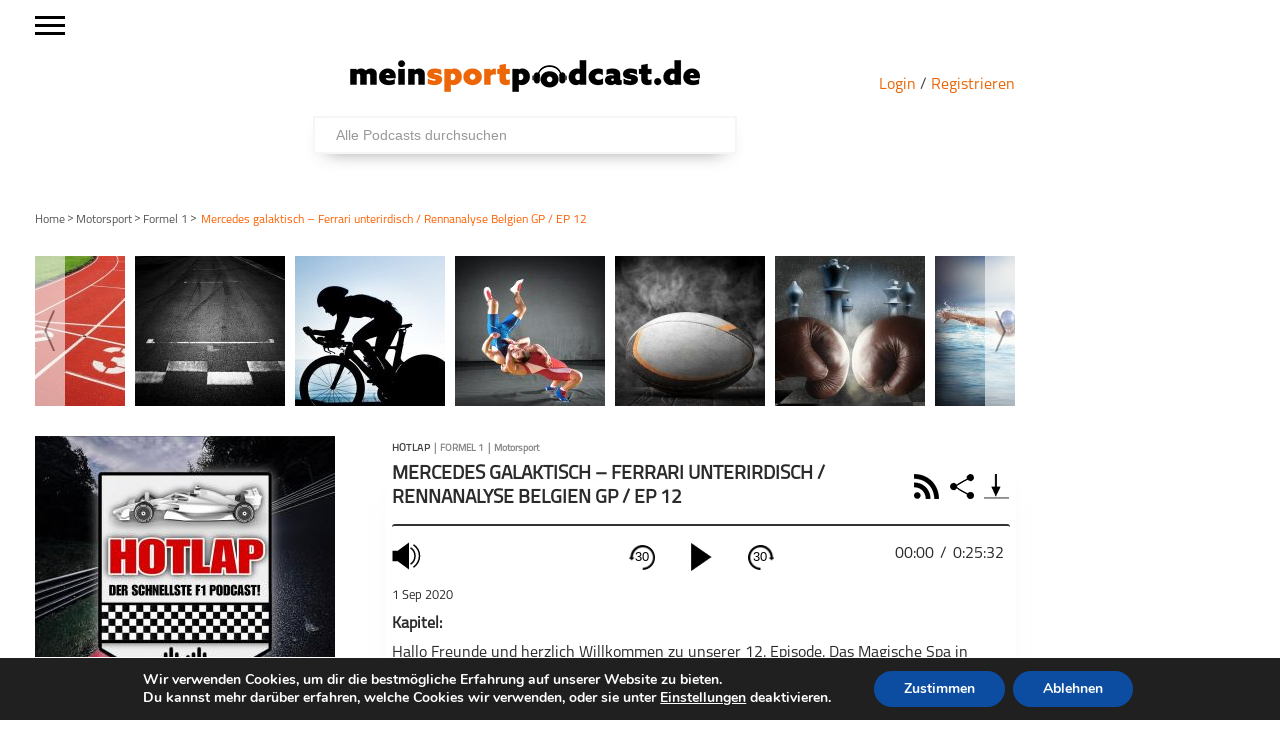

--- FILE ---
content_type: text/html; charset=UTF-8
request_url: https://meinsportpodcast.de/motorsport/mercedes-galaktisch-ferrari-unterirdisch-rennanalyse-belgien-gp-ep-12/
body_size: 68654
content:
<!DOCTYPE html>
<html xmln="https://www.w3.org/1999/xhtml" lang="de"><head>

	<meta http-equiv="Content-Type" content="text/html; charset=UTF-8" />
	<meta name="viewport" content="width=device-width, initial-scale=1, maximum-scale=1" />
	
<!--[if IE]>
<link rel="stylesheet" type="text/css" href="https://meinsportpodcast.de/wp-content/themes/gameday/css/iecss.css" />
<![endif]-->
	<link rel="shortcut icon" href="https://meinsportpodcast.de/wp-content/uploads/default/msp-favicon-transparent-e1538728493174.png" />	<link rel="pingback" href="https://meinsportpodcast.de/xmlrpc.php" />
	    	<title>Mercedes galaktisch – Ferrari unterirdisch / Rennanalyse Belgien GP / EP 12 &#8211; meinsportpodcast.de</title>
<meta name='robots' content='max-image-preview:large' />
<link rel='dns-prefetch' href='//netdna.bootstrapcdn.com' />
<link rel="alternate" type="application/rss+xml" title="meinsportpodcast.de &raquo; Feed" href="https://meinsportpodcast.de/feed/" />
<link rel="alternate" type="application/rss+xml" title="meinsportpodcast.de &raquo; Kommentar-Feed" href="https://meinsportpodcast.de/comments/feed/" />
<link rel="alternate" title="oEmbed (JSON)" type="application/json+oembed" href="https://meinsportpodcast.de/wp-json/oembed/1.0/embed?url=https%3A%2F%2Fmeinsportpodcast.de%2Fmotorsport%2Fmercedes-galaktisch-ferrari-unterirdisch-rennanalyse-belgien-gp-ep-12%2F" />
<link rel="alternate" title="oEmbed (XML)" type="text/xml+oembed" href="https://meinsportpodcast.de/wp-json/oembed/1.0/embed?url=https%3A%2F%2Fmeinsportpodcast.de%2Fmotorsport%2Fmercedes-galaktisch-ferrari-unterirdisch-rennanalyse-belgien-gp-ep-12%2F&#038;format=xml" />
<style id='wp-img-auto-sizes-contain-inline-css' type='text/css'>
img:is([sizes=auto i],[sizes^="auto," i]){contain-intrinsic-size:3000px 1500px}
/*# sourceURL=wp-img-auto-sizes-contain-inline-css */
</style>
<link rel='stylesheet' id='foundation-icons-css' href='https://meinsportpodcast.de/wp-content/plugins/menu-icons/vendor/codeinwp/icon-picker/css/types/foundation-icons.min.css?ver=3.0' type='text/css' media='all' />
<link rel='stylesheet' id='menu-icons-extra-css' href='https://meinsportpodcast.de/wp-content/plugins/menu-icons/css/extra.min.css?ver=0.13.20' type='text/css' media='all' />
<style id='wp-block-library-inline-css' type='text/css'>
:root{--wp-block-synced-color:#7a00df;--wp-block-synced-color--rgb:122,0,223;--wp-bound-block-color:var(--wp-block-synced-color);--wp-editor-canvas-background:#ddd;--wp-admin-theme-color:#007cba;--wp-admin-theme-color--rgb:0,124,186;--wp-admin-theme-color-darker-10:#006ba1;--wp-admin-theme-color-darker-10--rgb:0,107,160.5;--wp-admin-theme-color-darker-20:#005a87;--wp-admin-theme-color-darker-20--rgb:0,90,135;--wp-admin-border-width-focus:2px}@media (min-resolution:192dpi){:root{--wp-admin-border-width-focus:1.5px}}.wp-element-button{cursor:pointer}:root .has-very-light-gray-background-color{background-color:#eee}:root .has-very-dark-gray-background-color{background-color:#313131}:root .has-very-light-gray-color{color:#eee}:root .has-very-dark-gray-color{color:#313131}:root .has-vivid-green-cyan-to-vivid-cyan-blue-gradient-background{background:linear-gradient(135deg,#00d084,#0693e3)}:root .has-purple-crush-gradient-background{background:linear-gradient(135deg,#34e2e4,#4721fb 50%,#ab1dfe)}:root .has-hazy-dawn-gradient-background{background:linear-gradient(135deg,#faaca8,#dad0ec)}:root .has-subdued-olive-gradient-background{background:linear-gradient(135deg,#fafae1,#67a671)}:root .has-atomic-cream-gradient-background{background:linear-gradient(135deg,#fdd79a,#004a59)}:root .has-nightshade-gradient-background{background:linear-gradient(135deg,#330968,#31cdcf)}:root .has-midnight-gradient-background{background:linear-gradient(135deg,#020381,#2874fc)}:root{--wp--preset--font-size--normal:16px;--wp--preset--font-size--huge:42px}.has-regular-font-size{font-size:1em}.has-larger-font-size{font-size:2.625em}.has-normal-font-size{font-size:var(--wp--preset--font-size--normal)}.has-huge-font-size{font-size:var(--wp--preset--font-size--huge)}.has-text-align-center{text-align:center}.has-text-align-left{text-align:left}.has-text-align-right{text-align:right}.has-fit-text{white-space:nowrap!important}#end-resizable-editor-section{display:none}.aligncenter{clear:both}.items-justified-left{justify-content:flex-start}.items-justified-center{justify-content:center}.items-justified-right{justify-content:flex-end}.items-justified-space-between{justify-content:space-between}.screen-reader-text{border:0;clip-path:inset(50%);height:1px;margin:-1px;overflow:hidden;padding:0;position:absolute;width:1px;word-wrap:normal!important}.screen-reader-text:focus{background-color:#ddd;clip-path:none;color:#444;display:block;font-size:1em;height:auto;left:5px;line-height:normal;padding:15px 23px 14px;text-decoration:none;top:5px;width:auto;z-index:100000}html :where(.has-border-color){border-style:solid}html :where([style*=border-top-color]){border-top-style:solid}html :where([style*=border-right-color]){border-right-style:solid}html :where([style*=border-bottom-color]){border-bottom-style:solid}html :where([style*=border-left-color]){border-left-style:solid}html :where([style*=border-width]){border-style:solid}html :where([style*=border-top-width]){border-top-style:solid}html :where([style*=border-right-width]){border-right-style:solid}html :where([style*=border-bottom-width]){border-bottom-style:solid}html :where([style*=border-left-width]){border-left-style:solid}html :where(img[class*=wp-image-]){height:auto;max-width:100%}:where(figure){margin:0 0 1em}html :where(.is-position-sticky){--wp-admin--admin-bar--position-offset:var(--wp-admin--admin-bar--height,0px)}@media screen and (max-width:600px){html :where(.is-position-sticky){--wp-admin--admin-bar--position-offset:0px}}

/*# sourceURL=wp-block-library-inline-css */
</style><style id='global-styles-inline-css' type='text/css'>
:root{--wp--preset--aspect-ratio--square: 1;--wp--preset--aspect-ratio--4-3: 4/3;--wp--preset--aspect-ratio--3-4: 3/4;--wp--preset--aspect-ratio--3-2: 3/2;--wp--preset--aspect-ratio--2-3: 2/3;--wp--preset--aspect-ratio--16-9: 16/9;--wp--preset--aspect-ratio--9-16: 9/16;--wp--preset--color--black: #000000;--wp--preset--color--cyan-bluish-gray: #abb8c3;--wp--preset--color--white: #ffffff;--wp--preset--color--pale-pink: #f78da7;--wp--preset--color--vivid-red: #cf2e2e;--wp--preset--color--luminous-vivid-orange: #ff6900;--wp--preset--color--luminous-vivid-amber: #fcb900;--wp--preset--color--light-green-cyan: #7bdcb5;--wp--preset--color--vivid-green-cyan: #00d084;--wp--preset--color--pale-cyan-blue: #8ed1fc;--wp--preset--color--vivid-cyan-blue: #0693e3;--wp--preset--color--vivid-purple: #9b51e0;--wp--preset--gradient--vivid-cyan-blue-to-vivid-purple: linear-gradient(135deg,rgb(6,147,227) 0%,rgb(155,81,224) 100%);--wp--preset--gradient--light-green-cyan-to-vivid-green-cyan: linear-gradient(135deg,rgb(122,220,180) 0%,rgb(0,208,130) 100%);--wp--preset--gradient--luminous-vivid-amber-to-luminous-vivid-orange: linear-gradient(135deg,rgb(252,185,0) 0%,rgb(255,105,0) 100%);--wp--preset--gradient--luminous-vivid-orange-to-vivid-red: linear-gradient(135deg,rgb(255,105,0) 0%,rgb(207,46,46) 100%);--wp--preset--gradient--very-light-gray-to-cyan-bluish-gray: linear-gradient(135deg,rgb(238,238,238) 0%,rgb(169,184,195) 100%);--wp--preset--gradient--cool-to-warm-spectrum: linear-gradient(135deg,rgb(74,234,220) 0%,rgb(151,120,209) 20%,rgb(207,42,186) 40%,rgb(238,44,130) 60%,rgb(251,105,98) 80%,rgb(254,248,76) 100%);--wp--preset--gradient--blush-light-purple: linear-gradient(135deg,rgb(255,206,236) 0%,rgb(152,150,240) 100%);--wp--preset--gradient--blush-bordeaux: linear-gradient(135deg,rgb(254,205,165) 0%,rgb(254,45,45) 50%,rgb(107,0,62) 100%);--wp--preset--gradient--luminous-dusk: linear-gradient(135deg,rgb(255,203,112) 0%,rgb(199,81,192) 50%,rgb(65,88,208) 100%);--wp--preset--gradient--pale-ocean: linear-gradient(135deg,rgb(255,245,203) 0%,rgb(182,227,212) 50%,rgb(51,167,181) 100%);--wp--preset--gradient--electric-grass: linear-gradient(135deg,rgb(202,248,128) 0%,rgb(113,206,126) 100%);--wp--preset--gradient--midnight: linear-gradient(135deg,rgb(2,3,129) 0%,rgb(40,116,252) 100%);--wp--preset--font-size--small: 13px;--wp--preset--font-size--medium: 20px;--wp--preset--font-size--large: 36px;--wp--preset--font-size--x-large: 42px;--wp--preset--spacing--20: 0.44rem;--wp--preset--spacing--30: 0.67rem;--wp--preset--spacing--40: 1rem;--wp--preset--spacing--50: 1.5rem;--wp--preset--spacing--60: 2.25rem;--wp--preset--spacing--70: 3.38rem;--wp--preset--spacing--80: 5.06rem;--wp--preset--shadow--natural: 6px 6px 9px rgba(0, 0, 0, 0.2);--wp--preset--shadow--deep: 12px 12px 50px rgba(0, 0, 0, 0.4);--wp--preset--shadow--sharp: 6px 6px 0px rgba(0, 0, 0, 0.2);--wp--preset--shadow--outlined: 6px 6px 0px -3px rgb(255, 255, 255), 6px 6px rgb(0, 0, 0);--wp--preset--shadow--crisp: 6px 6px 0px rgb(0, 0, 0);}:where(.is-layout-flex){gap: 0.5em;}:where(.is-layout-grid){gap: 0.5em;}body .is-layout-flex{display: flex;}.is-layout-flex{flex-wrap: wrap;align-items: center;}.is-layout-flex > :is(*, div){margin: 0;}body .is-layout-grid{display: grid;}.is-layout-grid > :is(*, div){margin: 0;}:where(.wp-block-columns.is-layout-flex){gap: 2em;}:where(.wp-block-columns.is-layout-grid){gap: 2em;}:where(.wp-block-post-template.is-layout-flex){gap: 1.25em;}:where(.wp-block-post-template.is-layout-grid){gap: 1.25em;}.has-black-color{color: var(--wp--preset--color--black) !important;}.has-cyan-bluish-gray-color{color: var(--wp--preset--color--cyan-bluish-gray) !important;}.has-white-color{color: var(--wp--preset--color--white) !important;}.has-pale-pink-color{color: var(--wp--preset--color--pale-pink) !important;}.has-vivid-red-color{color: var(--wp--preset--color--vivid-red) !important;}.has-luminous-vivid-orange-color{color: var(--wp--preset--color--luminous-vivid-orange) !important;}.has-luminous-vivid-amber-color{color: var(--wp--preset--color--luminous-vivid-amber) !important;}.has-light-green-cyan-color{color: var(--wp--preset--color--light-green-cyan) !important;}.has-vivid-green-cyan-color{color: var(--wp--preset--color--vivid-green-cyan) !important;}.has-pale-cyan-blue-color{color: var(--wp--preset--color--pale-cyan-blue) !important;}.has-vivid-cyan-blue-color{color: var(--wp--preset--color--vivid-cyan-blue) !important;}.has-vivid-purple-color{color: var(--wp--preset--color--vivid-purple) !important;}.has-black-background-color{background-color: var(--wp--preset--color--black) !important;}.has-cyan-bluish-gray-background-color{background-color: var(--wp--preset--color--cyan-bluish-gray) !important;}.has-white-background-color{background-color: var(--wp--preset--color--white) !important;}.has-pale-pink-background-color{background-color: var(--wp--preset--color--pale-pink) !important;}.has-vivid-red-background-color{background-color: var(--wp--preset--color--vivid-red) !important;}.has-luminous-vivid-orange-background-color{background-color: var(--wp--preset--color--luminous-vivid-orange) !important;}.has-luminous-vivid-amber-background-color{background-color: var(--wp--preset--color--luminous-vivid-amber) !important;}.has-light-green-cyan-background-color{background-color: var(--wp--preset--color--light-green-cyan) !important;}.has-vivid-green-cyan-background-color{background-color: var(--wp--preset--color--vivid-green-cyan) !important;}.has-pale-cyan-blue-background-color{background-color: var(--wp--preset--color--pale-cyan-blue) !important;}.has-vivid-cyan-blue-background-color{background-color: var(--wp--preset--color--vivid-cyan-blue) !important;}.has-vivid-purple-background-color{background-color: var(--wp--preset--color--vivid-purple) !important;}.has-black-border-color{border-color: var(--wp--preset--color--black) !important;}.has-cyan-bluish-gray-border-color{border-color: var(--wp--preset--color--cyan-bluish-gray) !important;}.has-white-border-color{border-color: var(--wp--preset--color--white) !important;}.has-pale-pink-border-color{border-color: var(--wp--preset--color--pale-pink) !important;}.has-vivid-red-border-color{border-color: var(--wp--preset--color--vivid-red) !important;}.has-luminous-vivid-orange-border-color{border-color: var(--wp--preset--color--luminous-vivid-orange) !important;}.has-luminous-vivid-amber-border-color{border-color: var(--wp--preset--color--luminous-vivid-amber) !important;}.has-light-green-cyan-border-color{border-color: var(--wp--preset--color--light-green-cyan) !important;}.has-vivid-green-cyan-border-color{border-color: var(--wp--preset--color--vivid-green-cyan) !important;}.has-pale-cyan-blue-border-color{border-color: var(--wp--preset--color--pale-cyan-blue) !important;}.has-vivid-cyan-blue-border-color{border-color: var(--wp--preset--color--vivid-cyan-blue) !important;}.has-vivid-purple-border-color{border-color: var(--wp--preset--color--vivid-purple) !important;}.has-vivid-cyan-blue-to-vivid-purple-gradient-background{background: var(--wp--preset--gradient--vivid-cyan-blue-to-vivid-purple) !important;}.has-light-green-cyan-to-vivid-green-cyan-gradient-background{background: var(--wp--preset--gradient--light-green-cyan-to-vivid-green-cyan) !important;}.has-luminous-vivid-amber-to-luminous-vivid-orange-gradient-background{background: var(--wp--preset--gradient--luminous-vivid-amber-to-luminous-vivid-orange) !important;}.has-luminous-vivid-orange-to-vivid-red-gradient-background{background: var(--wp--preset--gradient--luminous-vivid-orange-to-vivid-red) !important;}.has-very-light-gray-to-cyan-bluish-gray-gradient-background{background: var(--wp--preset--gradient--very-light-gray-to-cyan-bluish-gray) !important;}.has-cool-to-warm-spectrum-gradient-background{background: var(--wp--preset--gradient--cool-to-warm-spectrum) !important;}.has-blush-light-purple-gradient-background{background: var(--wp--preset--gradient--blush-light-purple) !important;}.has-blush-bordeaux-gradient-background{background: var(--wp--preset--gradient--blush-bordeaux) !important;}.has-luminous-dusk-gradient-background{background: var(--wp--preset--gradient--luminous-dusk) !important;}.has-pale-ocean-gradient-background{background: var(--wp--preset--gradient--pale-ocean) !important;}.has-electric-grass-gradient-background{background: var(--wp--preset--gradient--electric-grass) !important;}.has-midnight-gradient-background{background: var(--wp--preset--gradient--midnight) !important;}.has-small-font-size{font-size: var(--wp--preset--font-size--small) !important;}.has-medium-font-size{font-size: var(--wp--preset--font-size--medium) !important;}.has-large-font-size{font-size: var(--wp--preset--font-size--large) !important;}.has-x-large-font-size{font-size: var(--wp--preset--font-size--x-large) !important;}
/*# sourceURL=global-styles-inline-css */
</style>

<style id='classic-theme-styles-inline-css' type='text/css'>
/*! This file is auto-generated */
.wp-block-button__link{color:#fff;background-color:#32373c;border-radius:9999px;box-shadow:none;text-decoration:none;padding:calc(.667em + 2px) calc(1.333em + 2px);font-size:1.125em}.wp-block-file__button{background:#32373c;color:#fff;text-decoration:none}
/*# sourceURL=/wp-includes/css/classic-themes.min.css */
</style>
<link rel='stylesheet' id='wordpress-file-upload-style-css' href='https://meinsportpodcast.de/wp-content/plugins/wordpress-file-upload-pro/css/wordpress_file_upload_style.css?ver=6.9' type='text/css' media='all' />
<link rel='stylesheet' id='wordpress-file-upload-style-safe-css' href='https://meinsportpodcast.de/wp-content/plugins/wordpress-file-upload-pro/css/wordpress_file_upload_style_safe.css?ver=6.9' type='text/css' media='all' />
<link rel='stylesheet' id='wordpress-file-upload-adminbar-style-css' href='https://meinsportpodcast.de/wp-content/plugins/wordpress-file-upload-pro/css/wordpress_file_upload_adminbarstyle.css?ver=6.9' type='text/css' media='all' />
<link rel='stylesheet' id='jquery-ui-css-css' href='https://meinsportpodcast.de/wp-content/plugins/wordpress-file-upload-pro/vendor/jquery/jquery-ui.min.css?ver=6.9' type='text/css' media='all' />
<link rel='stylesheet' id='jquery-ui-timepicker-addon-css-css' href='https://meinsportpodcast.de/wp-content/plugins/wordpress-file-upload-pro/vendor/jquery/jquery-ui-timepicker-addon.min.css?ver=6.9' type='text/css' media='all' />
<link rel='stylesheet' id='parent-style-css' href='https://meinsportpodcast.de/wp-content/themes/gameday/style.css?ver=1.0.01' type='text/css' media='all' />
<link rel='stylesheet' id='mvp-style-css' href='https://meinsportpodcast.de/wp-content/themes/gameday-child/style.css?ver=1.0.21' type='text/css' media='all' />
<link rel='stylesheet' id='media-queries-css' href='https://meinsportpodcast.de/wp-content/themes/gameday-child/CSS/media-queries.css?ver=202505271345' type='text/css' media='all' />
<link rel='stylesheet' id='search-css' href='https://meinsportpodcast.de/wp-content/themes/gameday-child/CSS/search.css?ver=202102161456' type='text/css' media='all' />
<link rel='stylesheet' id='reset-css' href='https://meinsportpodcast.de/wp-content/themes/gameday/css/reset.css?ver=6.9' type='text/css' media='all' />
<link rel='stylesheet' id='flexcss-css' href='https://meinsportpodcast.de/wp-content/themes/gameday/css/flexslider.css?ver=6.9' type='text/css' media='all' />
<link rel='stylesheet' id='mvp-fontawesome-css' href='//netdna.bootstrapcdn.com/font-awesome/4.4.0/css/font-awesome.css?ver=6.9' type='text/css' media='all' />
<link rel='stylesheet' id='moove_gdpr_frontend-css' href='https://meinsportpodcast.de/wp-content/plugins/gdpr-cookie-compliance/dist/styles/gdpr-main.css?ver=5.0.9' type='text/css' media='all' />
<style id='moove_gdpr_frontend-inline-css' type='text/css'>
#moove_gdpr_cookie_modal,#moove_gdpr_cookie_info_bar,.gdpr_cookie_settings_shortcode_content{font-family:&#039;Nunito&#039;,sans-serif}#moove_gdpr_save_popup_settings_button{background-color:#373737;color:#fff}#moove_gdpr_save_popup_settings_button:hover{background-color:#000}#moove_gdpr_cookie_info_bar .moove-gdpr-info-bar-container .moove-gdpr-info-bar-content a.mgbutton,#moove_gdpr_cookie_info_bar .moove-gdpr-info-bar-container .moove-gdpr-info-bar-content button.mgbutton{background-color:#0C4DA2}#moove_gdpr_cookie_modal .moove-gdpr-modal-content .moove-gdpr-modal-footer-content .moove-gdpr-button-holder a.mgbutton,#moove_gdpr_cookie_modal .moove-gdpr-modal-content .moove-gdpr-modal-footer-content .moove-gdpr-button-holder button.mgbutton,.gdpr_cookie_settings_shortcode_content .gdpr-shr-button.button-green{background-color:#0C4DA2;border-color:#0C4DA2}#moove_gdpr_cookie_modal .moove-gdpr-modal-content .moove-gdpr-modal-footer-content .moove-gdpr-button-holder a.mgbutton:hover,#moove_gdpr_cookie_modal .moove-gdpr-modal-content .moove-gdpr-modal-footer-content .moove-gdpr-button-holder button.mgbutton:hover,.gdpr_cookie_settings_shortcode_content .gdpr-shr-button.button-green:hover{background-color:#fff;color:#0C4DA2}#moove_gdpr_cookie_modal .moove-gdpr-modal-content .moove-gdpr-modal-close i,#moove_gdpr_cookie_modal .moove-gdpr-modal-content .moove-gdpr-modal-close span.gdpr-icon{background-color:#0C4DA2;border:1px solid #0C4DA2}#moove_gdpr_cookie_info_bar span.moove-gdpr-infobar-allow-all.focus-g,#moove_gdpr_cookie_info_bar span.moove-gdpr-infobar-allow-all:focus,#moove_gdpr_cookie_info_bar button.moove-gdpr-infobar-allow-all.focus-g,#moove_gdpr_cookie_info_bar button.moove-gdpr-infobar-allow-all:focus,#moove_gdpr_cookie_info_bar span.moove-gdpr-infobar-reject-btn.focus-g,#moove_gdpr_cookie_info_bar span.moove-gdpr-infobar-reject-btn:focus,#moove_gdpr_cookie_info_bar button.moove-gdpr-infobar-reject-btn.focus-g,#moove_gdpr_cookie_info_bar button.moove-gdpr-infobar-reject-btn:focus,#moove_gdpr_cookie_info_bar span.change-settings-button.focus-g,#moove_gdpr_cookie_info_bar span.change-settings-button:focus,#moove_gdpr_cookie_info_bar button.change-settings-button.focus-g,#moove_gdpr_cookie_info_bar button.change-settings-button:focus{-webkit-box-shadow:0 0 1px 3px #0C4DA2;-moz-box-shadow:0 0 1px 3px #0C4DA2;box-shadow:0 0 1px 3px #0C4DA2}#moove_gdpr_cookie_modal .moove-gdpr-modal-content .moove-gdpr-modal-close i:hover,#moove_gdpr_cookie_modal .moove-gdpr-modal-content .moove-gdpr-modal-close span.gdpr-icon:hover,#moove_gdpr_cookie_info_bar span[data-href]>u.change-settings-button{color:#0C4DA2}#moove_gdpr_cookie_modal .moove-gdpr-modal-content .moove-gdpr-modal-left-content #moove-gdpr-menu li.menu-item-selected a span.gdpr-icon,#moove_gdpr_cookie_modal .moove-gdpr-modal-content .moove-gdpr-modal-left-content #moove-gdpr-menu li.menu-item-selected button span.gdpr-icon{color:inherit}#moove_gdpr_cookie_modal .moove-gdpr-modal-content .moove-gdpr-modal-left-content #moove-gdpr-menu li a span.gdpr-icon,#moove_gdpr_cookie_modal .moove-gdpr-modal-content .moove-gdpr-modal-left-content #moove-gdpr-menu li button span.gdpr-icon{color:inherit}#moove_gdpr_cookie_modal .gdpr-acc-link{line-height:0;font-size:0;color:transparent;position:absolute}#moove_gdpr_cookie_modal .moove-gdpr-modal-content .moove-gdpr-modal-close:hover i,#moove_gdpr_cookie_modal .moove-gdpr-modal-content .moove-gdpr-modal-left-content #moove-gdpr-menu li a,#moove_gdpr_cookie_modal .moove-gdpr-modal-content .moove-gdpr-modal-left-content #moove-gdpr-menu li button,#moove_gdpr_cookie_modal .moove-gdpr-modal-content .moove-gdpr-modal-left-content #moove-gdpr-menu li button i,#moove_gdpr_cookie_modal .moove-gdpr-modal-content .moove-gdpr-modal-left-content #moove-gdpr-menu li a i,#moove_gdpr_cookie_modal .moove-gdpr-modal-content .moove-gdpr-tab-main .moove-gdpr-tab-main-content a:hover,#moove_gdpr_cookie_info_bar.moove-gdpr-dark-scheme .moove-gdpr-info-bar-container .moove-gdpr-info-bar-content a.mgbutton:hover,#moove_gdpr_cookie_info_bar.moove-gdpr-dark-scheme .moove-gdpr-info-bar-container .moove-gdpr-info-bar-content button.mgbutton:hover,#moove_gdpr_cookie_info_bar.moove-gdpr-dark-scheme .moove-gdpr-info-bar-container .moove-gdpr-info-bar-content a:hover,#moove_gdpr_cookie_info_bar.moove-gdpr-dark-scheme .moove-gdpr-info-bar-container .moove-gdpr-info-bar-content button:hover,#moove_gdpr_cookie_info_bar.moove-gdpr-dark-scheme .moove-gdpr-info-bar-container .moove-gdpr-info-bar-content span.change-settings-button:hover,#moove_gdpr_cookie_info_bar.moove-gdpr-dark-scheme .moove-gdpr-info-bar-container .moove-gdpr-info-bar-content button.change-settings-button:hover,#moove_gdpr_cookie_info_bar.moove-gdpr-dark-scheme .moove-gdpr-info-bar-container .moove-gdpr-info-bar-content u.change-settings-button:hover,#moove_gdpr_cookie_info_bar span[data-href]>u.change-settings-button,#moove_gdpr_cookie_info_bar.moove-gdpr-dark-scheme .moove-gdpr-info-bar-container .moove-gdpr-info-bar-content a.mgbutton.focus-g,#moove_gdpr_cookie_info_bar.moove-gdpr-dark-scheme .moove-gdpr-info-bar-container .moove-gdpr-info-bar-content button.mgbutton.focus-g,#moove_gdpr_cookie_info_bar.moove-gdpr-dark-scheme .moove-gdpr-info-bar-container .moove-gdpr-info-bar-content a.focus-g,#moove_gdpr_cookie_info_bar.moove-gdpr-dark-scheme .moove-gdpr-info-bar-container .moove-gdpr-info-bar-content button.focus-g,#moove_gdpr_cookie_info_bar.moove-gdpr-dark-scheme .moove-gdpr-info-bar-container .moove-gdpr-info-bar-content a.mgbutton:focus,#moove_gdpr_cookie_info_bar.moove-gdpr-dark-scheme .moove-gdpr-info-bar-container .moove-gdpr-info-bar-content button.mgbutton:focus,#moove_gdpr_cookie_info_bar.moove-gdpr-dark-scheme .moove-gdpr-info-bar-container .moove-gdpr-info-bar-content a:focus,#moove_gdpr_cookie_info_bar.moove-gdpr-dark-scheme .moove-gdpr-info-bar-container .moove-gdpr-info-bar-content button:focus,#moove_gdpr_cookie_info_bar.moove-gdpr-dark-scheme .moove-gdpr-info-bar-container .moove-gdpr-info-bar-content span.change-settings-button.focus-g,span.change-settings-button:focus,button.change-settings-button.focus-g,button.change-settings-button:focus,#moove_gdpr_cookie_info_bar.moove-gdpr-dark-scheme .moove-gdpr-info-bar-container .moove-gdpr-info-bar-content u.change-settings-button.focus-g,#moove_gdpr_cookie_info_bar.moove-gdpr-dark-scheme .moove-gdpr-info-bar-container .moove-gdpr-info-bar-content u.change-settings-button:focus{color:#0C4DA2}#moove_gdpr_cookie_modal .moove-gdpr-branding.focus-g span,#moove_gdpr_cookie_modal .moove-gdpr-modal-content .moove-gdpr-tab-main a.focus-g,#moove_gdpr_cookie_modal .moove-gdpr-modal-content .moove-gdpr-tab-main .gdpr-cd-details-toggle.focus-g{color:#0C4DA2}#moove_gdpr_cookie_modal.gdpr_lightbox-hide{display:none}
/*# sourceURL=moove_gdpr_frontend-inline-css */
</style>
<script type="text/javascript" id="wordpress_file_upload_script-js-extra">
/* <![CDATA[ */
var AdminParams = {"WFU_PROACTIVE":"1"};
//# sourceURL=wordpress_file_upload_script-js-extra
/* ]]> */
</script>
<script type="text/javascript" src="https://meinsportpodcast.de/wp-content/plugins/wordpress-file-upload-pro/js/wordpress_file_upload_functions.js?ver=6.9" id="wordpress_file_upload_script-js"></script>
<script type="text/javascript" src="https://meinsportpodcast.de/wp-includes/js/jquery/jquery.min.js?ver=3.7.1" id="jquery-core-js"></script>
<script type="text/javascript" src="https://meinsportpodcast.de/wp-includes/js/jquery/jquery-migrate.min.js?ver=3.4.1" id="jquery-migrate-js"></script>
<script type="text/javascript" src="https://meinsportpodcast.de/wp-includes/js/jquery/ui/core.min.js?ver=1.13.3" id="jquery-ui-core-js"></script>
<script type="text/javascript" src="https://meinsportpodcast.de/wp-includes/js/jquery/ui/datepicker.min.js?ver=1.13.3" id="jquery-ui-datepicker-js"></script>
<script type="text/javascript" id="jquery-ui-datepicker-js-after">
/* <![CDATA[ */
jQuery(function(jQuery){jQuery.datepicker.setDefaults({"closeText":"Schlie\u00dfen","currentText":"Heute","monthNames":["Januar","Februar","M\u00e4rz","April","Mai","Juni","Juli","August","September","Oktober","November","Dezember"],"monthNamesShort":["Jan.","Feb.","M\u00e4rz","Apr.","Mai","Juni","Juli","Aug.","Sep.","Okt.","Nov.","Dez."],"nextText":"Weiter","prevText":"Zur\u00fcck","dayNames":["Sonntag","Montag","Dienstag","Mittwoch","Donnerstag","Freitag","Samstag"],"dayNamesShort":["So.","Mo.","Di.","Mi.","Do.","Fr.","Sa."],"dayNamesMin":["S","M","D","M","D","F","S"],"dateFormat":"d. MM yy","firstDay":1,"isRTL":false});});
//# sourceURL=jquery-ui-datepicker-js-after
/* ]]> */
</script>
<script type="text/javascript" src="https://meinsportpodcast.de/wp-content/plugins/wordpress-file-upload-pro/vendor/jquery/jquery-ui-timepicker-addon.min.js?ver=6.9" id="jquery-ui-timepicker-addon-js-js"></script>
<link rel="https://api.w.org/" href="https://meinsportpodcast.de/wp-json/" /><link rel="alternate" title="JSON" type="application/json" href="https://meinsportpodcast.de/wp-json/wp/v2/posts/206754" /><link rel="EditURI" type="application/rsd+xml" title="RSD" href="https://meinsportpodcast.de/xmlrpc.php?rsd" />
<meta name="generator" content="WordPress 6.9" />
<link rel="canonical" href="https://meinsportpodcast.de/motorsport/mercedes-galaktisch-ferrari-unterirdisch-rennanalyse-belgien-gp-ep-12/" />
<link rel='shortlink' href='https://meinsportpodcast.de/?p=206754' />

<style type='text/css'>

#nav-main-wrapper { background: #222222 url(https://meinsportpodcast.de/wp-content/themes/gameday/images/nav-bg.png) repeat-x bottom; }
span.headlines-header, #content-social, span.scroll-more, .search-fly-wrap { background: #222222 }

.woocommerce .widget_price_filter .ui-slider .ui-slider-handle,
.woocommerce span.onsale,
.woocommerce #respond input#submit.alt,
.woocommerce a.button.alt,
.woocommerce button.button.alt,
.woocommerce input.button.alt,
.woocommerce #respond input#submit.alt:hover,
.woocommerce a.button.alt:hover,
.woocommerce button.button.alt:hover,
.woocommerce input.button.alt:hover {
	background-color: #222222;
	}

.woocommerce .widget_price_filter .ui-slider .ui-slider-range {
	background: #222222;
	}

#nav-mobi select { background: #222222 url(https://meinsportpodcast.de/wp-content/themes/gameday/images/triangle-dark.png) no-repeat right; }
.category-heading { background: #222222 url(https://meinsportpodcast.de/wp-content/themes/gameday/images/striped-bg.png); }
ul.score-nav li.active, ul.score-nav li.active:hover, .blog-cat li, .blog-cat-title, .flex-control-paging li a.flex-active { background: #eb1e00; }
.prev-post, .next-post { color: #eb1e00; }
a, a:visited { color: #004276; }
h3#reply-title, h2.comments, #related-posts h3, h4.widget-header, h4.widget-header-fb { background: #777777 url(https://meinsportpodcast.de/wp-content/themes/gameday/images/striped-bg.png); }
#wallpaper { background: url() no-repeat 50% 0; }

		</style>


<style type="text/css" id="custom-background-css">
body.custom-background { background-color: #ffffff; }
</style>
	<meta name="description" content="">
<link rel="canonical" href="https://meinsportpodcast.de/motorsport/mercedes-galaktisch-ferrari-unterirdisch-rennanalyse-belgien-gp-ep-12/">
<meta property="og:locale" content="de">
<meta property="og:url" content="https://meinsportpodcast.de/motorsport/mercedes-galaktisch-ferrari-unterirdisch-rennanalyse-belgien-gp-ep-12/">
<meta property="og:title" content="Mercedes galaktisch – Ferrari unterirdisch / Rennanalyse Belgien GP / EP 12">
<meta property="og:type" content="arcticle">
<meta property="og:description" content="">
<meta property="article:published_time" content="2020-09-01T00:16:42+02:00">
<meta property="article:modified_time" content="2022-02-16T12:11:34+01:00"><meta property="og:site_name" content="https://meinsportpodcast.de">
<meta property="og:image" content="https://meinsportpodcast.de/wp-content/uploads/hotlap-der-schnellste-f1-podcast/socialicon/social_fb_LOGO_F1.jpg">
<meta property="fb:app_id" content="130332802528265"/>
<meta name="twitter:card" content="player">
<meta name="twitter:title" content="Mercedes galaktisch – Ferrari unterirdisch / Rennanalyse Belgien GP / EP 12">
<meta name="twitter:description" content="">
<meta name="twitter:image" content="https://meinsportpodcast.de/wp-content/uploads/hotlap-der-schnellste-f1-podcast/socialicon/social_tw_LOGO_F1.jpg">
<meta name="twitter:player" content="https://meinsportpodcast.de/motorsport/mercedes-galaktisch-ferrari-unterirdisch-rennanalyse-belgien-gp-ep-12/?link=embed&size=small">
<meta name="twitter:player:width" content="400">
<meta name="twitter:player:height" content="230">	
		</head>
<body class="wp-singular post-template-default single single-post postid-206754 single-format-standard custom-background wp-theme-gameday wp-child-theme-gameday-child" id="" >
		<div id="site" >
		<div id="fly-wrap">
	<div class="fly-head-wrap">
	<div class="fly-logo">
									<a href="https://meinsportpodcast.de">
									<img src="https://meinsportpodcast.de/wp-content/uploads/2019/02/MSP_Logo-2-350x32.png" alt="meinsportpodcast.de" title="meinsportpodcast.de" /></a>
														</div>
	<div class="fly-but-wrap right relative">
								<span></span>
								<span></span>
								<span></span>
								<span></span>
							</div><!--fly-but-wrap-->
		</div>
	<div class="fly-wrap-out">
		<div class="fly-side-wrap">
					</div><!--fly-side-wrap-->
		<div class="fly-wrap-in">
			<div id="fly-menu-wrap">
				<nav class="fly-nav-menu left relative">
					<div class="menu-footer-container"><ul id="menu-footer" class="menu"><li id="menu-item-29381" class="menu-item menu-item-type-post_type menu-item-object-page menu-item-29381"><a href="https://meinsportpodcast.de/alle-podcasts/">Alle Podcasts</a></li>
<li id="menu-item-189090" class="menu-item menu-item-type-post_type menu-item-object-page menu-item-189090"><a href="https://meinsportpodcast.de/hosting/">kostenloses Podcast-Hosting</a></li>
<li id="menu-item-191189" class="menu-item menu-item-type-post_type menu-item-object-page menu-item-191189"><a href="https://meinsportpodcast.de/faq/">FAQ</a></li>
<li id="menu-item-30340" class="menu-item menu-item-type-post_type menu-item-object-page menu-item-30340"><a href="https://meinsportpodcast.de/ueber-uns/">Über uns</a></li>
<li id="menu-item-29384" class="menu-item menu-item-type-post_type menu-item-object-page menu-item-29384"><a href="https://meinsportpodcast.de/gewinnspiele/">Gewinnspiele</a></li>
<li id="menu-item-29391" class="menu-item menu-item-type-post_type menu-item-object-page menu-item-29391"><a href="https://meinsportpodcast.de/impressum/">Impressum</a></li>
<li id="menu-item-29390" class="menu-item menu-item-type-post_type menu-item-object-page menu-item-privacy-policy menu-item-29390"><a rel="privacy-policy" href="https://meinsportpodcast.de/datenschutz/">Datenschutz</a></li>
<li id="menu-item-70085" class="menu-item menu-item-type-post_type menu-item-object-page menu-item-70085"><a href="https://meinsportpodcast.de/kundeninformationen/">Kundeninformationen</a></li>
<li id="menu-item-107197" class="menu-item menu-item-type-post_type menu-item-object-page menu-item-107197"><a href="https://meinsportpodcast.de/agb/">AGB</a></li>
<li id="menu-item-158523" class="menu-item menu-item-type-custom menu-item-object-custom menu-item-158523"><a href="/cdn-cgi/l/email-protection#60131510100f1214200d05090e13100f1214100f04030113144e0405">Support</a></li>
</ul></div>					<ul><li style="margin: 0;"><span style="padding: 14px 0;font-weight: bold;display: block" data-href="#moove_gdpr_cookie_modal" class="change-settings-button" title="Cookie Einstellung">Cookies Einstellung</span></li></ul>

					<ul id="menu-user-frontend"><li style="margin-top: 0;"><a class="logout" href="https://meinsportpodcast.de/podmanager/">Login / Registrieren</a></li></ul>
									</nav>
			</div><!--fly-menu-wrap-->
		</div><!--fly-wrap-in-->
	</div><!--fly-wrap-out-->
</div><!--fly-wrap-->		<h1 style="display: none;">Mercedes galaktisch – Ferrari unterirdisch / Rennanalyse Belgien GP / EP 12</h1>
		<div id="wrapper">
						<div id="wrap-wrapper">
				<div class="fly-but-wrap left relative">
					<span></span>
					<span></span>
					<span></span>
					<span></span>
				</div><!--fly-but-wrap-->
				<div id="main-wrapper">
					
				<!--bühne-->
				<div id="content-inner">
										<p id="login" style="float: right;"><a href="https://meinsportpodcast.de/podmanager/"><i class="fas fa-user loginicon"></i> <span>Login</span></a><span> / </span><span><a href="https://meinsportpodcast.de/podmanager/registrieren">Registrieren</a></span></p>
										<div id="logo-wide">
											<a href="https://meinsportpodcast.de" title="https://meinsportpodcast.de" ><img src="https://meinsportpodcast.de/wp-content/uploads/2019/02/MSP_Logo-2-350x32.png" alt="meinsportpodcast.de" title="meinsportpodcast.de" /></a>
											</div><!--logo-wide-->
					<form method="get" id="searchform" action="https://meinsportpodcast.de/">
	<input type="text" name="s" id="s" value="Alle Podcasts durchsuchen" onfocus='if (this.value == "Alle Podcasts durchsuchen") { this.value = ""; }' onblur='if (this.value == "") { this.value = "Alle Podcasts durchsuchen"; }' pattern=".{2,}" required="required" title="mindestens 2 Zeichen"/>
	<input type="hidden" id="search-button" />
	<input type="submit" class="searchbtn submit" name="submit" id="searchsubmit" value="Search" />
</form>					
										
															
					<div id="billboard-ad">
					 <div class="billboard-ad"></div>
					</div>
					<div class="breadcrumb">
						<div id="crumbs"><a href="https://meinsportpodcast.de">Home</a> <span> > </span> <a href="https://meinsportpodcast.de/motorsport/">Motorsport</a> <span> > </span> <a href="https://meinsportpodcast.de/motorsport/formel-1/">Formel 1</a> <span> > </span> <span class="current">Mercedes galaktisch – Ferrari unterirdisch / Rennanalyse Belgien GP / EP 12</span></div>					</div><!--breadcrumb-->
                    
					                   	<div id="nav-sport">
						<div class="nav-sport">
							<button class="nav_sport_prev"></button>
							<div class="menu-sport-container"><ul id="menu-sport" class="menu"><li id="menu-item-35" class="menu-item menu-item-type-taxonomy menu-item-object-category menu-item-35"><a href="https://meinsportpodcast.de/american-football/"><img width="150" height="150" src="https://meinsportpodcast.de/wp-content/uploads/2018/07/0020_American-Football.jpg" class="_mi _before _image" alt="" aria-hidden="true" decoding="async" srcset="https://meinsportpodcast.de/wp-content/uploads/2018/07/0020_American-Football.jpg 3000w, https://meinsportpodcast.de/wp-content/uploads/2018/07/0020_American-Football-e1532085093281-150x150.jpg 150w" sizes="(max-width: 150px) 100vw, 150px" /><span>American Football</span></a></li>
<li id="menu-item-24215" class="menu-item menu-item-type-taxonomy menu-item-object-category menu-item-24215"><a href="https://meinsportpodcast.de/baseball/"><img width="150" height="150" src="https://meinsportpodcast.de/wp-content/uploads/2018/07/0019_Baseball-e1532085163803-150x150.jpg" class="_mi _before _image" alt="" aria-hidden="true" decoding="async" srcset="https://meinsportpodcast.de/wp-content/uploads/2018/07/0019_Baseball-e1532085163803-150x150.jpg 150w, https://meinsportpodcast.de/wp-content/uploads/2018/07/0019_Baseball-e1532085163803-48x48.jpg 48w, https://meinsportpodcast.de/wp-content/uploads/2018/07/0019_Baseball-e1532085163803.jpg 300w" sizes="(max-width: 150px) 100vw, 150px" /><span>Baseball</span></a></li>
<li id="menu-item-24216" class="menu-item menu-item-type-taxonomy menu-item-object-category menu-item-24216"><a href="https://meinsportpodcast.de/basketball/"><img width="150" height="150" src="https://meinsportpodcast.de/wp-content/uploads/2018/07/0018_Basketball-e1532085180730-150x150.jpg" class="_mi _before _image" alt="" aria-hidden="true" decoding="async" srcset="https://meinsportpodcast.de/wp-content/uploads/2018/07/0018_Basketball-e1532085180730-150x150.jpg 150w, https://meinsportpodcast.de/wp-content/uploads/2018/07/0018_Basketball-e1532085180730-48x48.jpg 48w, https://meinsportpodcast.de/wp-content/uploads/2018/07/0018_Basketball-e1532085180730.jpg 300w" sizes="(max-width: 150px) 100vw, 150px" /><span>Basketball</span></a></li>
<li id="menu-item-24217" class="menu-item menu-item-type-taxonomy menu-item-object-category menu-item-24217"><a href="https://meinsportpodcast.de/behindertensport/"><img width="150" height="150" src="https://meinsportpodcast.de/wp-content/uploads/2018/07/0017_Behindertensport-e1532085189584-150x150.jpg" class="_mi _before _image" alt="" aria-hidden="true" decoding="async" srcset="https://meinsportpodcast.de/wp-content/uploads/2018/07/0017_Behindertensport-e1532085189584-150x150.jpg 150w, https://meinsportpodcast.de/wp-content/uploads/2018/07/0017_Behindertensport-e1532085189584-48x48.jpg 48w, https://meinsportpodcast.de/wp-content/uploads/2018/07/0017_Behindertensport-e1532085189584.jpg 300w" sizes="(max-width: 150px) 100vw, 150px" /><span>Behinderten­sport</span></a></li>
<li id="menu-item-24218" class="menu-item menu-item-type-taxonomy menu-item-object-category menu-item-24218"><a href="https://meinsportpodcast.de/darts/"><img width="150" height="150" src="https://meinsportpodcast.de/wp-content/uploads/2018/07/0016_Dart-e1532085199975-150x150.jpg" class="_mi _before _image" alt="" aria-hidden="true" decoding="async" srcset="https://meinsportpodcast.de/wp-content/uploads/2018/07/0016_Dart-e1532085199975-150x150.jpg 150w, https://meinsportpodcast.de/wp-content/uploads/2018/07/0016_Dart-e1532085199975-48x48.jpg 48w, https://meinsportpodcast.de/wp-content/uploads/2018/07/0016_Dart-e1532085199975.jpg 300w" sizes="(max-width: 150px) 100vw, 150px" /><span>Darts</span></a></li>
<li id="menu-item-24219" class="menu-item menu-item-type-taxonomy menu-item-object-category menu-item-24219"><a href="https://meinsportpodcast.de/eishockey/"><img width="150" height="150" src="https://meinsportpodcast.de/wp-content/uploads/2018/07/0015_Eishockey-e1532085209872-150x150.jpg" class="_mi _before _image" alt="" aria-hidden="true" decoding="async" srcset="https://meinsportpodcast.de/wp-content/uploads/2018/07/0015_Eishockey-e1532085209872-150x150.jpg 150w, https://meinsportpodcast.de/wp-content/uploads/2018/07/0015_Eishockey-e1532085209872-48x48.jpg 48w, https://meinsportpodcast.de/wp-content/uploads/2018/07/0015_Eishockey-e1532085209872.jpg 300w" sizes="(max-width: 150px) 100vw, 150px" /><span>Eishockey</span></a></li>
<li id="menu-item-24220" class="active menu-item menu-item-type-taxonomy menu-item-object-category menu-item-24220"><a href="https://meinsportpodcast.de/fussball/"><img width="150" height="150" src="https://meinsportpodcast.de/wp-content/uploads/2018/07/0014_Fußball-e1532085216322-150x150.jpg" class="_mi _before _image" alt="" aria-hidden="true" decoding="async" srcset="https://meinsportpodcast.de/wp-content/uploads/2018/07/0014_Fußball-e1532085216322-150x150.jpg 150w, https://meinsportpodcast.de/wp-content/uploads/2018/07/0014_Fußball-e1532085216322-48x48.jpg 48w, https://meinsportpodcast.de/wp-content/uploads/2018/07/0014_Fußball-e1532085216322.jpg 300w" sizes="(max-width: 150px) 100vw, 150px" /><span>Fußball</span></a></li>
<li id="menu-item-24221" class="menu-item menu-item-type-taxonomy menu-item-object-category menu-item-24221"><a href="https://meinsportpodcast.de/golf/"><img width="150" height="150" src="https://meinsportpodcast.de/wp-content/uploads/2018/07/0013_Golf-e1532085223179-150x150.jpg" class="_mi _before _image" alt="" aria-hidden="true" decoding="async" srcset="https://meinsportpodcast.de/wp-content/uploads/2018/07/0013_Golf-e1532085223179-150x150.jpg 150w, https://meinsportpodcast.de/wp-content/uploads/2018/07/0013_Golf-e1532085223179-48x48.jpg 48w, https://meinsportpodcast.de/wp-content/uploads/2018/07/0013_Golf-e1532085223179.jpg 300w" sizes="(max-width: 150px) 100vw, 150px" /><span>Golf</span></a></li>
<li id="menu-item-24222" class="menu-item menu-item-type-taxonomy menu-item-object-category menu-item-24222"><a href="https://meinsportpodcast.de/handball/"><img width="150" height="150" src="https://meinsportpodcast.de/wp-content/uploads/2018/07/0012_Handball-e1532085229462-150x150.jpg" class="_mi _before _image" alt="" aria-hidden="true" decoding="async" srcset="https://meinsportpodcast.de/wp-content/uploads/2018/07/0012_Handball-e1532085229462-150x150.jpg 150w, https://meinsportpodcast.de/wp-content/uploads/2018/07/0012_Handball-e1532085229462-48x48.jpg 48w, https://meinsportpodcast.de/wp-content/uploads/2018/07/0012_Handball-e1532085229462.jpg 300w" sizes="(max-width: 150px) 100vw, 150px" /><span>Handball</span></a></li>
<li id="menu-item-24223" class="menu-item menu-item-type-taxonomy menu-item-object-category menu-item-24223"><a href="https://meinsportpodcast.de/leichtathletik/"><img width="150" height="150" src="https://meinsportpodcast.de/wp-content/uploads/2018/07/0011_Leichtathletik-e1532085236284-150x150.jpg" class="_mi _before _image" alt="" aria-hidden="true" decoding="async" srcset="https://meinsportpodcast.de/wp-content/uploads/2018/07/0011_Leichtathletik-e1532085236284-150x150.jpg 150w, https://meinsportpodcast.de/wp-content/uploads/2018/07/0011_Leichtathletik-e1532085236284-48x48.jpg 48w, https://meinsportpodcast.de/wp-content/uploads/2018/07/0011_Leichtathletik-e1532085236284.jpg 300w" sizes="(max-width: 150px) 100vw, 150px" /><span>Leichtathletik</span></a></li>
<li id="menu-item-24224" class="menu-item menu-item-type-taxonomy menu-item-object-category current-post-ancestor current-menu-parent current-post-parent menu-item-24224"><a href="https://meinsportpodcast.de/motorsport/"><img width="150" height="150" src="https://meinsportpodcast.de/wp-content/uploads/2018/07/0002_Motorsport-e1532085366715-150x150.jpg" class="_mi _before _image" alt="" aria-hidden="true" decoding="async" srcset="https://meinsportpodcast.de/wp-content/uploads/2018/07/0002_Motorsport-e1532085366715-150x150.jpg 150w, https://meinsportpodcast.de/wp-content/uploads/2018/07/0002_Motorsport-e1532085366715-48x48.jpg 48w, https://meinsportpodcast.de/wp-content/uploads/2018/07/0002_Motorsport-e1532085366715.jpg 300w" sizes="(max-width: 150px) 100vw, 150px" /><span>Motorsport</span></a></li>
<li id="menu-item-24225" class="menu-item menu-item-type-taxonomy menu-item-object-category menu-item-24225"><a href="https://meinsportpodcast.de/radsport/"><img width="150" height="150" src="https://meinsportpodcast.de/wp-content/uploads/2018/07/0010_Radsport-e1532085242499-150x150.jpg" class="_mi _before _image" alt="" aria-hidden="true" decoding="async" srcset="https://meinsportpodcast.de/wp-content/uploads/2018/07/0010_Radsport-e1532085242499-150x150.jpg 150w, https://meinsportpodcast.de/wp-content/uploads/2018/07/0010_Radsport-e1532085242499-48x48.jpg 48w, https://meinsportpodcast.de/wp-content/uploads/2018/07/0010_Radsport-e1532085242499.jpg 300w" sizes="(max-width: 150px) 100vw, 150px" /><span>Radsport</span></a></li>
<li id="menu-item-24226" class="menu-item menu-item-type-taxonomy menu-item-object-category menu-item-24226"><a href="https://meinsportpodcast.de/ringen/"><img width="150" height="150" src="https://meinsportpodcast.de/wp-content/uploads/2018/07/0000_Ringen-1-150x150.jpg" class="_mi _before _image" alt="" aria-hidden="true" decoding="async" srcset="https://meinsportpodcast.de/wp-content/uploads/2018/07/0000_Ringen-1-150x150.jpg 150w, https://meinsportpodcast.de/wp-content/uploads/2018/07/0000_Ringen-1-e1540910002132.jpg 300w, https://meinsportpodcast.de/wp-content/uploads/2018/07/0000_Ringen-1-768x768.jpg 768w, https://meinsportpodcast.de/wp-content/uploads/2018/07/0000_Ringen-1-1024x1024.jpg 1024w, https://meinsportpodcast.de/wp-content/uploads/2018/07/0000_Ringen-1-48x48.jpg 48w" sizes="(max-width: 150px) 100vw, 150px" /><span>Ringen</span></a></li>
<li id="menu-item-24227" class="menu-item menu-item-type-taxonomy menu-item-object-category menu-item-24227"><a href="https://meinsportpodcast.de/rugby/"><img width="150" height="150" src="https://meinsportpodcast.de/wp-content/uploads/2018/07/0009_Rugby-e1532085249600-150x150.jpg" class="_mi _before _image" alt="" aria-hidden="true" decoding="async" srcset="https://meinsportpodcast.de/wp-content/uploads/2018/07/0009_Rugby-e1532085249600-150x150.jpg 150w, https://meinsportpodcast.de/wp-content/uploads/2018/07/0009_Rugby-e1532085249600-48x48.jpg 48w, https://meinsportpodcast.de/wp-content/uploads/2018/07/0009_Rugby-e1532085249600.jpg 300w" sizes="(max-width: 150px) 100vw, 150px" /><span>Rugby</span></a></li>
<li id="menu-item-24233" class="menu-item menu-item-type-taxonomy menu-item-object-category menu-item-24233"><a href="https://meinsportpodcast.de/schachboxen/"><img width="150" height="150" src="https://meinsportpodcast.de/wp-content/uploads/2018/07/0001_Chessboxing-e1532085375484-150x150.jpg" class="_mi _before _image" alt="" aria-hidden="true" style="vertical-align:top;" decoding="async" srcset="https://meinsportpodcast.de/wp-content/uploads/2018/07/0001_Chessboxing-e1532085375484-150x150.jpg 150w, https://meinsportpodcast.de/wp-content/uploads/2018/07/0001_Chessboxing-e1532085375484-48x48.jpg 48w, https://meinsportpodcast.de/wp-content/uploads/2018/07/0001_Chessboxing-e1532085375484.jpg 300w" sizes="(max-width: 150px) 100vw, 150px" /><span>Schachboxen</span></a></li>
<li id="menu-item-24228" class="menu-item menu-item-type-taxonomy menu-item-object-category menu-item-24228"><a href="https://meinsportpodcast.de/schwimmen/"><img width="150" height="150" src="https://meinsportpodcast.de/wp-content/uploads/2018/07/0008_Schwimmen-e1532085256449-150x150.jpg" class="_mi _before _image" alt="" aria-hidden="true" style="vertical-align:top;" decoding="async" srcset="https://meinsportpodcast.de/wp-content/uploads/2018/07/0008_Schwimmen-e1532085256449-150x150.jpg 150w, https://meinsportpodcast.de/wp-content/uploads/2018/07/0008_Schwimmen-e1532085256449-48x48.jpg 48w, https://meinsportpodcast.de/wp-content/uploads/2018/07/0008_Schwimmen-e1532085256449.jpg 300w" sizes="(max-width: 150px) 100vw, 150px" /><span>Schwimmsport</span></a></li>
<li id="menu-item-24229" class="menu-item menu-item-type-taxonomy menu-item-object-category menu-item-24229"><a href="https://meinsportpodcast.de/snooker/"><img width="150" height="150" src="https://meinsportpodcast.de/wp-content/uploads/2018/07/0007_Snooker-e1532085262755-150x150.jpg" class="_mi _before _image" alt="" aria-hidden="true" style="vertical-align:top;" decoding="async" srcset="https://meinsportpodcast.de/wp-content/uploads/2018/07/0007_Snooker-e1532085262755-150x150.jpg 150w, https://meinsportpodcast.de/wp-content/uploads/2018/07/0007_Snooker-e1532085262755-48x48.jpg 48w, https://meinsportpodcast.de/wp-content/uploads/2018/07/0007_Snooker-e1532085262755.jpg 300w" sizes="(max-width: 150px) 100vw, 150px" /><span>Snooker</span></a></li>
<li id="menu-item-24230" class="menu-item menu-item-type-taxonomy menu-item-object-category menu-item-24230"><a href="https://meinsportpodcast.de/tennis/"><img width="150" height="150" src="https://meinsportpodcast.de/wp-content/uploads/2018/07/0006_Tennis-e1532085269180-150x150.jpg" class="_mi _before _image" alt="" aria-hidden="true" style="vertical-align:top;" decoding="async" srcset="https://meinsportpodcast.de/wp-content/uploads/2018/07/0006_Tennis-e1532085269180-150x150.jpg 150w, https://meinsportpodcast.de/wp-content/uploads/2018/07/0006_Tennis-e1532085269180-48x48.jpg 48w, https://meinsportpodcast.de/wp-content/uploads/2018/07/0006_Tennis-e1532085269180.jpg 300w" sizes="(max-width: 150px) 100vw, 150px" /><span>Tennis</span></a></li>
<li id="menu-item-27925" class="menu-item menu-item-type-taxonomy menu-item-object-category menu-item-27925"><a href="https://meinsportpodcast.de/wintersport/"><img width="150" height="150" src="https://meinsportpodcast.de/wp-content/uploads/2018/07/0005_Wintersport-e1532085275528-150x150.jpg" class="_mi _before _image" alt="" aria-hidden="true" decoding="async" srcset="https://meinsportpodcast.de/wp-content/uploads/2018/07/0005_Wintersport-e1532085275528-150x150.jpg 150w, https://meinsportpodcast.de/wp-content/uploads/2018/07/0005_Wintersport-e1532085275528-48x48.jpg 48w, https://meinsportpodcast.de/wp-content/uploads/2018/07/0005_Wintersport-e1532085275528.jpg 300w" sizes="(max-width: 150px) 100vw, 150px" /><span>Wintersport</span></a></li>
<li id="menu-item-24232" class="menu-item menu-item-type-taxonomy menu-item-object-category menu-item-24232"><a href="https://meinsportpodcast.de/wrestling/"><img width="150" height="150" src="https://meinsportpodcast.de/wp-content/uploads/2018/07/0004_Wrestling-e1532085281752-150x150.jpg" class="_mi _before _image" alt="wrestling" aria-hidden="true" style="vertical-align:top;" decoding="async" srcset="https://meinsportpodcast.de/wp-content/uploads/2018/07/0004_Wrestling-e1532085281752-150x150.jpg 150w, https://meinsportpodcast.de/wp-content/uploads/2018/07/0004_Wrestling-e1532085281752-48x48.jpg 48w, https://meinsportpodcast.de/wp-content/uploads/2018/07/0004_Wrestling-e1532085281752.jpg 300w" sizes="(max-width: 150px) 100vw, 150px" /><span>Wrestling</span></a></li>
<li id="menu-item-24235" class="menu-item menu-item-type-taxonomy menu-item-object-category menu-item-24235"><a href="https://meinsportpodcast.de/mixed-sport/"><img width="150" height="150" src="https://meinsportpodcast.de/wp-content/uploads/2018/07/Weitere-Sportarten-e1532434998831-150x150.jpg" class="_mi _before _image" alt="" aria-hidden="true" style="vertical-align:top;" decoding="async" srcset="https://meinsportpodcast.de/wp-content/uploads/2018/07/Weitere-Sportarten-e1532434998831-150x150.jpg 150w, https://meinsportpodcast.de/wp-content/uploads/2018/07/Weitere-Sportarten-e1532434998831-48x48.jpg 48w, https://meinsportpodcast.de/wp-content/uploads/2018/07/Weitere-Sportarten-e1532434998831.jpg 300w" sizes="(max-width: 150px) 100vw, 150px" /><span>Mixed-Sport</span></a></li>
</ul></div>							<button class="nav_sport_next"></button>
						</div>	
					</div>
										<div id="main">
		
	<h2 class="headline" style="display: none;">Mercedes galaktisch – Ferrari unterirdisch / Rennanalyse Belgien GP / EP 12</h2>
	
		<div class="player-left">
		<img src="https://meinsportpodcast.de/wp-content/uploads/hotlap-der-schnellste-f1-podcast/thumbnail/300_LOGO_F1.jpg">
		<div id="cat_btn_wrap"> 
						
			<button class="rss_btn">rss</button><button class="share">share</button>						<div class="socialpage_wrap">
								<a href="https://twitter.com/hotlapf1podcast" class="twitterpage" target="_blank"></a>					<a href="https://www.instagram.com/hotlapf1podcast/" class="Instagrampage" target="_blank"></a>							<button class="twitter">T</button>	
								<button class="instagram">I</button>
							</div>
						</div>
		<div class="player-left-content-wrap">
			<div id="cat_content_wrap">
			<div class="cat_content_wrap">
									<div class="extra_rss active">	
					<h3>Podcast abonnieren</h3>
					
					<div class="link_wrap">
						<button class="back_catrss_item"></button>
							<div class="catrss-item" rss="https://meinsportpodcast.de/motorsport/hotlap-der-schnellste-f1-podcast/feed" itunes="https://podcasts.apple.com/de/podcast/hotlap-der-schnellste-formel-1-podcast/id1501186681&app=podcast" spotify="https://open.spotify.com/show/3tlYuNzQiqMsI8vuQLt3Yk?si=6gnkjUkBTMudVAqXCOcFQg" GooglePodcast="https://podcasts.google.com/feed/aHR0cHM6Ly9hbmNob3IuZm0vcy8xNDI3MmYyYy9wb2RjYXN0L3Jzcw?sa=X&ved=0CB8Q27cFahgKEwiAgL-x_u31AhUAAAAAHQAAAAAQhwE" >
							<div class="listrss-item_image" style="background-image:url(https://meinsportpodcast.de/wp-content/uploads/hotlap-der-schnellste-f1-podcast/thumbnail/300_LOGO_F1.jpg);" alt="HOTLAP - Der schnellste Formel 1 Podcast" title="HOTLAP - Der schnellste Formel 1 Podcast"></div>	
							<span>HOTLAP - Der schnellste Formel 1 Podcast</span>
						</div>
						
						
					</div>
					<div class="rechts_wrap"><a class="catrss-itunes " href="" target="_blank"><div class="Item-itunes"></div><p>Apple Podcast</p></a><a class="catrss-direct " href="" rel="alternate" type="application/rss+xml" target="_blank"><div class="Item-direct"></div><p>RSS</p></a><a class="catrss-audionow " href="" rel="alternate" type="application/rss+xml" target="_blank" style="display:none"><div class="Item-audionow"></div><p>RTL+</p></a><a class="catrss-googlepodcast " href="" rel="alternate" type="application/rss+xml" target="_blank" style="display:none"><div class="Item-googlepodcast"></div><p>Google Podcast</p></a><a class="catrss-amazon " href="" rel="alternate" type="application/rss+xml" target="_blank" style="display:none"><div class="Item-amazon"></div><p>Amazon Musik</p></a><a class="catrss-spotify " href="" rel="alternate" type="application/rss+xml" target="_blank"><div class="Item-spotify"></div><p>Spotify</p></a><a class="catrss-deezer " href="" rel="alternate" type="application/rss+xml" target="_blank"><div class="Item-deezer"></div><p>Deezer</p></a><a class="catrss-fbwmfl " href="" rel="alternate" type="application/rss+xml" target="_blank"><div class="Item-fbwmfl"></div><p>Footb&#10084;ll</p></a></div>
				
				</div>
				<div class="extra_share">
					
					<div class="sharewrap" style="min-width:  260px;">
						<h3>Podcast teilen</h3>
						<a class="facebookshare" href="https://www.facebook.com/sharer.php?u=https://meinsportpodcast.de/motorsport/hotlap-der-schnellste-f1-podcast/&t=https://meinsportpodcast.de/motorsport/hotlap-der-schnellste-f1-podcast/" target="blank">facebook</a><a class="twittershare" title="Share this on Twitter" href="https://twitter.com/intent/tweet?text=HOTLAP+-+Der+schnellste+Formel+1+Podcast auf meinsportpodcast.de&amp;url=https%3A%2F%2Fmeinsportpodcast.de%2Fmotorsport%2Fhotlap-der-schnellste-f1-podcast%2F" title="HOTLAP - Der schnellste Formel 1 Podcast" target="_blank">Tweet</a><a class="emailshare" target="_top" href="/cdn-cgi/l/email-protection#[base64]" title="Email to a friend/colleague" target="_blank">Email</a>
					<p>Teile diese Serie mit deinen Freunden </p>
					</div>	
				</div>
							</div>
			<div class="extra_close"><svg>
				<polyline style="fill:none;stroke:url(#grad1);stroke-width:3px;fill: none;" points="0,21 60,3 120,21"></polyline>
				<defs>
        <linearGradient id="grad1">
           <stop offset="0%" stop-color="white" stop-opacity="0"/>
            <stop offset="5%" stop-color="#f1f1f1" stop-opacity="1" />  
			<stop offset="95%" stop-color="#f1f1f1" stop-opacity="1" /> 
            <stop offset="100%" stop-color="white" stop-opacity="0" />
        </linearGradient>
    </defs>
				<text x="34" y="35" fill='#888888'>schließen</text>
				</svg></div>
		</div>
			<div class="cat_desc_wrap">
				<h3></h3>
				<p>🏎Wir sind drei F1 Fans, die nach jedem Rennen über alle Geschehnisse sprechen &amp; diskutieren.🏎</p>
<p>🎤@n1coschoemig, @marcelschott &amp; @_theitalianone_</p>
<p>Bei dieser Podcast-Serie handelt es sich um einen externen Inhalt. Diese Podcast-Serie ist kein offizielles Produkt von meinsportpodcast.de. Äußerungen unserer Gesprächspartner*innen und Moderator*innen geben deren eigene Auffassungen wieder. https://meinsportpodcast.de macht sich Äußerungen seiner Gesprächspartner*innen in Interviews und Diskussionen nicht zu eigen.</p>
				</div>
					</div>
	</div>	
	
	
		
	
		<div class="player-right">
		<!-- Player Info end-->	
		<div class="playerCurrent"> 
			<div id="nowPlay">
			<h3 id="npCategorie"></h3>
				<h2 id="npTitle"><span class="nptitle_hide"></span><span class="npTitle">Podcast wird geladen</span></h2>
							
				<div id="np_extra_btn_wrap">
										<button class="rss_btn">RSS</button><button class="share">Share</button><a id="downloadicon" class="downloadicon " href="/images/myw3schoolsimage.jpg" download></a>
				</div>		
							
				
								<div id="progressbar"></div>
				<!-- Controls -->
				<div class="player_controls">  
					<div id="volume_wrap"><button class="mute">mute</button><div id="volume"></div></div>
					<div class="player_btn">
												<button id="skipback" >30</button> 
						<!--Play Icon-->
						<div class="btn_wrap_center"><button id="play" aria-label="play" alt="play"></button>          
						<!--Pause Icon-->
						<button id="pause" aria-label="pause" alt="pause" style="display: none;"></button>	
						<span id="speed" speed="1" style="display: none;">x1</span>	
						</div>
						<button id="skipforward">30</button>         
					</div>
					<div class="time"><span id="currenttime">00:00</span><span style="vertical-align: middle;">/</span><span id="duration">00:00</span></div>
				</div>
			
				<!-- Controls end-->
					<div id="extra_content_wrap">
					<div class="extra_content_wrap">
						<div class="extra_moderator"></div>
						<div class="extra_rss active">	
							<h3 class="cur_title">Podcast abonnieren</h3>
							<div class="extra_cur_rss_wrap">
																<button class="back_catrss_item"></button>								<div class="link_cur_wrap">
								</div>
																<div class="rechts_cur_wrap">
									<div class="rechts_cur_wrap_wrap">
										<a class="currss-itunes " href="" target="_blank"><div class="Item-itunes"></div><p>Apple Podcast</p></a><a class="currss-direct " href="" rel="alternate" type="application/rss+xml" target="_blank"><div class="Item-direct"></div><p>RSS</p></a><a class="currss-audionow " href="" rel="alternate" type="application/rss+xml" target="_blank" style="display:none"><div class="Item-audionow"></div><p>RTL+</p></a><a class="currss-googlepodcast " href="" rel="alternate" type="application/rss+xml" target="_blank" style="display:none"><div class="Item-googlepodcast"></div><p>Google Podcast</p></a><a class="currss-amazon " href="" rel="alternate" type="application/rss+xml" target="_blank" style="display:none"><div class="Item-amazon"></div><p>Amazon Musik</p></a><a class="currss-spotify " href="" rel="alternate" type="application/rss+xml" target="_blank"><div class="Item-spotify"></div><p>Spotify</p></a><a class="currss-deezer " href="" rel="alternate" type="application/rss+xml" target="_blank"><div class="Item-deezer"></div><p>Deezer</p></a><a class="currss-fbwmfl " href="" rel="alternate" type="application/rss+xml" target="_blank"><div class="Item-fbwmfl"></div><p>Footb&#10084;ll</p></a>										
									</div>
								</div>
							</div>
						</div>
					<div class="extra_share">
						<div class="sharewrap" style="min-width:  280px;"><h3>Podcast teilen</h3><div class="share_btn_wrap"><a class="facebookshare podcast player-page" href="https://www.facebook.com/sharer.php?u=https%3A%2F%2Fmeinsportpodcast.de%2Fmotorsport%2Fmercedes-galaktisch-ferrari-unterirdisch-rennanalyse-belgien-gp-ep-12%2F&t=Mercedes+galaktisch+%E2%80%93+Ferrari+unterirdisch+%2F+Rennanalyse+Belgien+GP+%2F+EP+12" olink="http://www.facebook.com/sharer.php?u=https%3A%2F%2Fmeinsportpodcast.de%2Fmotorsport%2Fmercedes-galaktisch-ferrari-unterirdisch-rennanalyse-belgien-gp-ep-12%2F&t=Mercedes+galaktisch+%E2%80%93+Ferrari+unterirdisch+%2F+Rennanalyse+Belgien+GP+%2F+EP+12" target="blank" shared="https://cdn.meinpodcast.io/meinsportpodcast.de/podcast-download/206754/mercedes-galaktisch-ferrari-unterirdisch-rennanalyse-belgien-gp-ep-12.mp3?awCollectionId=10227&amp;awEpisodeId=206754" title="auf facebook teilen" alt="facebook">Facebook</a><a class="twittershare podcast player-page" href="https://twitter.com/intent/tweet?text=Mercedes galaktisch â Ferrari unterirdisch / Rennanalyse Belgien GP / EP 12 auf meinsportpodcast.de&amp;url=https%3A%2F%2Fmeinsportpodcast.de%2Fmotorsport%2Fmercedes-galaktisch-ferrari-unterirdisch-rennanalyse-belgien-gp-ep-12%2F" olink="https://twitter.com/intent/tweet?text=Mercedes galaktisch â Ferrari unterirdisch / Rennanalyse Belgien GP / EP 12 auf meinsportpodcast.de&amp;url=https%3A%2F%2Fmeinsportpodcast.de%2Fmotorsport%2Fmercedes-galaktisch-ferrari-unterirdisch-rennanalyse-belgien-gp-ep-12%2F" title="Mercedes galaktisch â Ferrari unterirdisch / Rennanalyse Belgien GP / EP 12" shared="https://cdn.meinpodcast.io/meinsportpodcast.de/podcast-download/206754/mercedes-galaktisch-ferrari-unterirdisch-rennanalyse-belgien-gp-ep-12.mp3?awCollectionId=10227&amp;awEpisodeId=206754"  target="blank">Tweet</a><a class="emailshare podcast player-page" target="_top" href="/cdn-cgi/l/email-protection#[base64]" olink="mailto:E-Mail-Adresse angeben?subject=Mercedes galaktisch â Ferrari unterirdisch / Rennanalyse Belgien GP / EP 12&#32;auf&#32;meinportpodcast.de&body=Hör mal in die HOTLAP - Der schnellste Formel 1 Podcast Episode rein.%0D%0A%0D%0AMercedes galaktisch â Ferrari unterirdisch / Rennanalyse Belgien GP / EP 12%0D%0A%0D%0AHallo Freunde und herzlich Willkommen zu unserer 12. Episode. Das Magische Spa in Belgien war leider dieses Jahr nicht so magisch wie wir uns es alle erhofft haben. Ein leichter Start &#8211; Ziel Sieg für Hamilton und Mercedes. Auf der Gegenseite ist Ferrari an Ihrem Tiefpunkt angekommen und ob Sie da noch rauskommen wird eine [&hellip;]%0D%0AWeiter zur Episode:%0D%0Ahttps%3A%2F%2Fmeinsportpodcast.de%2Fmotorsport%2Fmercedes-galaktisch-ferrari-unterirdisch-rennanalyse-belgien-gp-ep-12%2F" title="per Email teilen" target="_blank" shared="https://cdn.meinpodcast.io/meinsportpodcast.de/podcast-download/206754/mercedes-galaktisch-ferrari-unterirdisch-rennanalyse-belgien-gp-ep-12.mp3?awCollectionId=10227&amp;awEpisodeId=206754">Email</a><button class="embed_list_btn" onclick="copyToClipboard(0)">Embed</button><button class="link_copy_btn" onclick="copyLinkToClipboard(0)">Link</button><textarea class="linktocopy" style="width:1px;height:1px; position:fixed;bottom:0;left:0;overflow:hidden;" olink="https://meinsportpodcast.de/motorsport/mercedes-galaktisch-ferrari-unterirdisch-rennanalyse-belgien-gp-ep-12/">https://meinsportpodcast.de/motorsport/mercedes-galaktisch-ferrari-unterirdisch-rennanalyse-belgien-gp-ep-12/</textarea><div class="share_tt_wrap"><input type="checkbox" name="start_by_check" class="start_by_check" autocomplete="off"><label>Starten bei </label><input style="padding: 3px 2px 1px;" class="share_tt deactive" name="share_tt" step="1" type="time" min="00:00" max="0:25:32" data="https://meinsportpodcast.de/motorsport/mercedes-galaktisch-ferrari-unterirdisch-rennanalyse-belgien-gp-ep-12/" datatw="https%3A%2F%2Fmeinsportpodcast.de%2Fmotorsport%2Fmercedes-galaktisch-ferrari-unterirdisch-rennanalyse-belgien-gp-ep-12%2F" value="00:00:00"></div><textarea  class='embed_html_code'  olink='<iframe src="https://meinsportpodcast.de/motorsport/mercedes-galaktisch-ferrari-unterirdisch-rennanalyse-belgien-gp-ep-12/?link=embed&size=small" width="100%" height="168" frameborder="0" marginwidth="0" marginheight="0"></iframe>'><iframe src="https://meinsportpodcast.de/motorsport/mercedes-galaktisch-ferrari-unterirdisch-rennanalyse-belgien-gp-ep-12/?link=embed&size=small" width="100%" height="168" frameborder="0" marginwidth="0" marginheight="0"></iframe></textarea></div><p>Teile diese Folge mit deinen Freunden </p></div>					</div>	
					</div>
					<div class="extra_close"><svg><polyline style="fill:none;stroke:url(#grad1);stroke-width:3px;fill: none;" points="0,21 60,3 120,21"></polyline>
					<defs>
						<linearGradient id="grad1">
						   <stop offset="0%" stop-color="white" stop-opacity="0"/><stop offset="5%" stop-color="#f1f1f1" stop-opacity="1" /><stop offset="95%" stop-color="#f1f1f1" stop-opacity="1" /><stop offset="100%" stop-color="white" stop-opacity="0" />
						</linearGradient>
					</defs>
					<text x="34" y="35" fill="#888888">schließen</text>
				  </svg></div>
				</div>					<p id="npDate"></p>				<div id="npDescription"></div>
				<div class="description_more_wrap"><button class="description_more">mehr</button></div>
				
				
			</div>
</div>
 
		<!-- Player Info end-->			<!-- Player Info end-->	

		<!-- playlist -->
		<div id="podcast_list">
			<ul class="podcast_list">
				

<li	song="https://cdn.meinpodcast.io/meinsportpodcast.de/podcast-download/206754/mercedes-galaktisch-ferrari-unterirdisch-rennanalyse-belgien-gp-ep-12.mp3?awCollectionId=10227&amp;awEpisodeId=206754"
	songalt="https://meinsportpodcast.de/wp-content/uploads/der-formel-1-podcast-diepodcastbros/Podcasts/2020/09/mercedes-galaktisch-ferrari-unterirdisch-rennanalyse-belgien-gp-ep-12.mp3"
	songtitle="Mercedes galaktisch – Ferrari unterirdisch / Rennanalyse Belgien GP / EP 12"
	duration="0:25:32"
	date="1 Sep 2020"
	download="https://cdn.meinpodcast.io/meinsportpodcast.de/podcast-download/206754/mercedes-galaktisch-ferrari-unterirdisch-rennanalyse-belgien-gp-ep-12.mp3?awCollectionId=10227&amp;awEpisodeId=206754&playlive=false"
	link="https://meinsportpodcast.de/motorsport/mercedes-galaktisch-ferrari-unterirdisch-rennanalyse-belgien-gp-ep-12/"
	linktitle="Mercedes+galaktisch+%E2%80%93+Ferrari+unterirdisch+%2F+Rennanalyse+Belgien+GP+%2F+EP+12"
	timestamps="00:00 - ; ">
		<h3 class="PodCategorie">
						<a href="https://meinsportpodcast.de/motorsport/hotlap-der-schnellste-f1-podcast/" class="post-stats" style="display: inline-block; text-transform:uppercase">HOTLAP</a><span> | </span>
								<a href="https://meinsportpodcast.de/motorsport/formel-1/" class="post-stats" style="display: inline-block; text-transform:uppercase">Formel 1</a><span> | </span>					<a href="https://meinsportpodcast.de/motorsport/" class="post-stats" style="display: inline-block;">Motorsport</a><span> | </span>	</h3>
	<div class="infoWrap" index="0">
		<div class="infoleftwrap">
			<h2 class="PodTitle" title="Mercedes galaktisch – Ferrari unterirdisch / Rennanalyse Belgien GP / EP 12">Mercedes galaktisch – Ferrari unterirdisch / Rennanalyse Belgien GP / EP 12</h2>
		 
			<span class="PodDatum">1 Sep 2020</span>
		</div>
		<span class="PodDuration" >0:25:32</span>
			</div>	<div class="buttonWrap">
		<button class="rss_list_btn" index="0">Rss</button><button class="rss_share_btn" index="0">Share</button><button class="rss_info_btn" index="0">Info</button><a href="https://cdn.meinpodcast.io/meinsportpodcast.de/podcast-download/206754/mercedes-galaktisch-ferrari-unterirdisch-rennanalyse-belgien-gp-ep-12.mp3?awCollectionId=10227&amp;awEpisodeId=206754&playlive=false" download class="downloadicon " title="Mercedes galaktisch – Ferrari unterirdisch / Rennanalyse Belgien GP / EP 12"></a>
	</div>	
	<div class="extra_list_wrap">
		<div class="extra_list_wrap_wrap">
				<div class="extra_list_rss active">
				<h3>Podcast abonnieren</h3>
				<div class="extra_list_rss_wrap">
					<button class="back_catrss_item"></button>
					<div class="link_list_wrap">
						<div class="listrss-item" index="0" rss="https://meinsportpodcast.de/motorsport/formel-1/feed" itunes="https://itunes.apple.com/de/podcast/formel-1-meinsportpodcast-de/id1440803038?mt=2" spotify="" GooglePodcast="https://www.google.com/podcasts?feed=aHR0cHM6Ly9tZWluc3BvcnRwb2RjYXN0LmRlL21vdG9yc3BvcnQvZm9ybWVsLTEvZmVlZC8%3D"      >			 <div class="listrss-item_image" style="background-image:url( 'https://meinsportpodcast.de/wp-content/uploads/formel-1/thumbnail/100_0002_Motorsport-e1532085366715.jpg');" alt="Formel 1" title="Formel 1"></div><span  >Formel 1</span></div>
			<div class="listrss-item" index="0" rss="https://meinsportpodcast.de/motorsport/hotlap-der-schnellste-f1-podcast/feed" itunes="https://podcasts.apple.com/de/podcast/hotlap-der-schnellste-formel-1-podcast/id1501186681" spotify="https://open.spotify.com/show/3tlYuNzQiqMsI8vuQLt3Yk?si=6gnkjUkBTMudVAqXCOcFQg" GooglePodcast="https://podcasts.google.com/feed/aHR0cHM6Ly9hbmNob3IuZm0vcy8xNDI3MmYyYy9wb2RjYXN0L3Jzcw?sa=X&ved=0CB8Q27cFahgKEwiAgL-x_u31AhUAAAAAHQAAAAAQhwE"    deezer="https://deezer.page.link/5HxZPP28XitqKgYu6"  >			 <div class="listrss-item_image" style="background-image:url( 'https://meinsportpodcast.de/wp-content/uploads/hotlap-der-schnellste-f1-podcast/thumbnail/100_LOGO_F1.jpg');" alt="HOTLAP" title="HOTLAP"></div><span text-transform:uppercase >HOTLAP</span></div>
			<div class="listrss-item" index="0" rss="https://meinsportpodcast.de/motorsport/feed" itunes="https://itunes.apple.com/de/podcast/motorsport-meinsportpodcast-de/id1440801497?mt=2" spotify="" GooglePodcast="https://www.google.com/podcasts?feed=aHR0cHM6Ly9tZWluc3BvcnRwb2RjYXN0LmRlL21vdG9yc3BvcnQvZmVlZC8%3D"      >			 <div class="listrss-item_image" style="background-image:url( 'https://meinsportpodcast.de/wp-content/uploads/motorsport/thumbnail/100_0002_Motorsport-e1532085366715.jpg');" alt="Motorsport" title="Motorsport"></div><span  >Motorsport</span></div>
					
					</div>
					<div class="rechts_list_wrap">
						<div class="rechts_list_wrap_wrap">
						<a class="listrss-itunes " href="" target="_blank"><div class="Item-itunes"></div><p>Apple Podcast</p></a><a class="listrss-direct " href="" rel="alternate" type="application/rss+xml" target="_blank"><div class="Item-direct"></div><p>RSS</p></a><a class="listrss-audionow " href="" rel="alternate" type="application/rss+xml" target="_blank" style="display:none"><div class="Item-audionow"></div><p>RTL+</p></a><a class="listrss-googlepodcast " href="" rel="alternate" type="application/rss+xml" target="_blank" style="display:none"><div class="Item-googlepodcast"></div><p>Google Podcast</p></a><a class="listrss-amazon " href="" rel="alternate" type="application/rss+xml" target="_blank" style="display:none"><div class="Item-amazon"></div><p>Amazon Musik</p></a><a class="listrss-spotify " href="" rel="alternate" type="application/rss+xml" target="_blank"><div class="Item-spotify"></div><p>Spotify</p></a><a class="listrss-deezer " href="" rel="alternate" type="application/rss+xml" target="_blank"><div class="Item-deezer"></div><p>Deezer</p></a><a class="listrss-fbwmfl " href="" rel="alternate" type="application/rss+xml" target="_blank"><div class="Item-fbwmfl"></div><p>Footb&#10084;ll</p></a>						</div>
					</div>
				</div>
			</div>
			<div class="extra_list_share"><div class="sharewrap" style="min-width:  280px;"><h3>Podcast teilen</h3><div class="share_btn_wrap"><a class="facebookshare podcast player-page" href="https://www.facebook.com/sharer.php?u=https%3A%2F%2Fmeinsportpodcast.de%2Fmotorsport%2Fmercedes-galaktisch-ferrari-unterirdisch-rennanalyse-belgien-gp-ep-12%2F&t=Mercedes+galaktisch+%E2%80%93+Ferrari+unterirdisch+%2F+Rennanalyse+Belgien+GP+%2F+EP+12" olink="http://www.facebook.com/sharer.php?u=https%3A%2F%2Fmeinsportpodcast.de%2Fmotorsport%2Fmercedes-galaktisch-ferrari-unterirdisch-rennanalyse-belgien-gp-ep-12%2F&t=Mercedes+galaktisch+%E2%80%93+Ferrari+unterirdisch+%2F+Rennanalyse+Belgien+GP+%2F+EP+12" target="blank" shared="https://cdn.meinpodcast.io/meinsportpodcast.de/podcast-download/206754/mercedes-galaktisch-ferrari-unterirdisch-rennanalyse-belgien-gp-ep-12.mp3?awCollectionId=10227&amp;awEpisodeId=206754" title="auf facebook teilen" alt="facebook">Facebook</a><a class="twittershare podcast player-page" href="https://twitter.com/intent/tweet?text=Mercedes galaktisch â Ferrari unterirdisch / Rennanalyse Belgien GP / EP 12 auf meinsportpodcast.de&amp;url=https%3A%2F%2Fmeinsportpodcast.de%2Fmotorsport%2Fmercedes-galaktisch-ferrari-unterirdisch-rennanalyse-belgien-gp-ep-12%2F" olink="https://twitter.com/intent/tweet?text=Mercedes galaktisch â Ferrari unterirdisch / Rennanalyse Belgien GP / EP 12 auf meinsportpodcast.de&amp;url=https%3A%2F%2Fmeinsportpodcast.de%2Fmotorsport%2Fmercedes-galaktisch-ferrari-unterirdisch-rennanalyse-belgien-gp-ep-12%2F" title="Mercedes galaktisch â Ferrari unterirdisch / Rennanalyse Belgien GP / EP 12" shared="https://cdn.meinpodcast.io/meinsportpodcast.de/podcast-download/206754/mercedes-galaktisch-ferrari-unterirdisch-rennanalyse-belgien-gp-ep-12.mp3?awCollectionId=10227&amp;awEpisodeId=206754"  target="blank">Tweet</a><a class="emailshare podcast player-page" target="_top" href="/cdn-cgi/l/email-protection#[base64]" olink="mailto:E-Mail-Adresse angeben?subject=Mercedes galaktisch â Ferrari unterirdisch / Rennanalyse Belgien GP / EP 12&#32;auf&#32;meinportpodcast.de&body=Hör mal in die HOTLAP - Der schnellste Formel 1 Podcast Episode rein.%0D%0A%0D%0AMercedes galaktisch â Ferrari unterirdisch / Rennanalyse Belgien GP / EP 12%0D%0A%0D%0AHallo Freunde und herzlich Willkommen zu unserer 12. Episode. Das Magische Spa in Belgien war leider dieses Jahr nicht so magisch wie wir uns es alle erhofft haben. Ein leichter Start &#8211; Ziel Sieg für Hamilton und Mercedes. Auf der Gegenseite ist Ferrari an Ihrem Tiefpunkt angekommen und ob Sie da noch rauskommen wird eine [&hellip;]%0D%0AWeiter zur Episode:%0D%0Ahttps%3A%2F%2Fmeinsportpodcast.de%2Fmotorsport%2Fmercedes-galaktisch-ferrari-unterirdisch-rennanalyse-belgien-gp-ep-12%2F" title="per Email teilen" target="_blank" shared="https://cdn.meinpodcast.io/meinsportpodcast.de/podcast-download/206754/mercedes-galaktisch-ferrari-unterirdisch-rennanalyse-belgien-gp-ep-12.mp3?awCollectionId=10227&amp;awEpisodeId=206754">Email</a><button class="embed_list_btn" onclick="copyToClipboard(0)">Embed</button><button class="link_copy_btn" onclick="copyLinkToClipboard(0)">Link</button><textarea class="linktocopy" style="width:1px;height:1px; position:fixed;bottom:0;left:0;overflow:hidden;" olink="https://meinsportpodcast.de/motorsport/mercedes-galaktisch-ferrari-unterirdisch-rennanalyse-belgien-gp-ep-12/">https://meinsportpodcast.de/motorsport/mercedes-galaktisch-ferrari-unterirdisch-rennanalyse-belgien-gp-ep-12/</textarea><div class="share_tt_wrap"><input type="checkbox" name="start_by_check" class="start_by_check" autocomplete="off"><label>Starten bei </label><input style="padding: 3px 2px 1px;" class="share_tt deactive" name="share_tt" step="1" type="time" min="00:00" max="0:25:32" data="https://meinsportpodcast.de/motorsport/mercedes-galaktisch-ferrari-unterirdisch-rennanalyse-belgien-gp-ep-12/" datatw="https%3A%2F%2Fmeinsportpodcast.de%2Fmotorsport%2Fmercedes-galaktisch-ferrari-unterirdisch-rennanalyse-belgien-gp-ep-12%2F" value="00:00:00"></div><textarea  class='embed_html_code'  olink='<iframe src="https://meinsportpodcast.de/motorsport/mercedes-galaktisch-ferrari-unterirdisch-rennanalyse-belgien-gp-ep-12/?link=embed&size=small" width="100%" height="168" frameborder="0" marginwidth="0" marginheight="0"></iframe>'><iframe src="https://meinsportpodcast.de/motorsport/mercedes-galaktisch-ferrari-unterirdisch-rennanalyse-belgien-gp-ep-12/?link=embed&size=small" width="100%" height="168" frameborder="0" marginwidth="0" marginheight="0"></iframe></textarea></div><p>Teile diese Folge mit deinen Freunden </p></div></div>
			<div class="extra_list_info">
				<div class="list_description_wrap">
					<h3>Thema der Episode</h3>
					<div class="list_description_content_wrap">
						Hallo Freunde und herzlich Willkommen zu unserer 12. Episode. Das Magische Spa in Belgien war leider dieses Jahr nicht so magisch wie wir uns es alle erhofft haben. Ein leichter Start - Ziel Sieg für Hamilton und Mercedes. Auf der Gegenseite ist Ferrari an Ihrem Tiefpunkt angekommen und ob Sie da noch rauskommen wird eine ganz schwierige Aufgabe für Sie werden.<br />
<br />
Mick Schumacher nun Platz 4. in der Fahrermeisterschaft in der F2!! Nächstes Jahr vielleicht doch schon der Aufstieg in die Königsklasse?<br />
<br />
Das und vieles mehr in unserer heutigen Episode!<br />
<br />
Viel Spaß beim anhören!<br />
<br />
-diepodcastbros<br><p><br>Dieser Podcast wird vermarktet von der Podcastbude.<br><a href="https://www.podcastbu.de/" target="_blank">www.podcastbu.de</a> - Full-Service-Podcast-Agentur - Konzeption, Produktion, Vermarktung, Distribution und Hosting.<br><br>Du möchtest deinen Podcast auch kostenlos hosten und damit Geld verdienen?<br>Dann schaue auf <a href="https://kostenlos-hosten.de" target="_blank">www.kostenlos-hosten.de</a> und informiere dich.<br>Dort erhältst du alle Informationen zu unseren kostenlosen Podcast-Hosting-Angeboten. kostenlos-hosten.de ist ein Produkt der <a href="https://podcastbu.de" target="_blank">Podcastbude</a>.</p>					</div>				
				</div>
				<div style="display: none;" class="list_description_wrap_main">Hallo Freunde und herzlich Willkommen zu unserer 12. Episode. Das Magische Spa in Belgien war leider dieses Jahr nicht so magisch wie wir uns es alle erhofft haben. Ein leichter Start - Ziel Sieg für Hamilton und Mercedes. Auf der Gegenseite ist Ferrari an Ihrem Tiefpunkt angekommen und ob Sie da noch rauskommen wird eine ganz schwierige Aufgabe für Sie werden.<br />
<br />
Mick Schumacher nun Platz 4. in der Fahrermeisterschaft in der F2!! Nächstes Jahr vielleicht doch schon der Aufstieg in die Königsklasse?<br />
<br />
Das und vieles mehr in unserer heutigen Episode!<br />
<br />
Viel Spaß beim anhören!<br />
<br />
-diepodcastbros<br><p><br>Dieser Podcast wird vermarktet von der Podcastbude.<br><a href="https://www.podcastbu.de/" target="_blank">www.podcastbu.de</a> - Full-Service-Podcast-Agentur - Konzeption, Produktion, Vermarktung, Distribution und Hosting.<br><br>Du möchtest deinen Podcast auch kostenlos hosten und damit Geld verdienen?<br>Dann schaue auf <a href="https://kostenlos-hosten.de" target="_blank">www.kostenlos-hosten.de</a> und informiere dich.<br>Dort erhältst du alle Informationen zu unseren kostenlosen Podcast-Hosting-Angeboten. kostenlos-hosten.de ist ein Produkt der <a href="https://podcastbu.de" target="_blank">Podcastbude</a>.</p></div>
			</div>
		</div>
		<div class="extra_list_close"><svg><polyline style="fill:none;stroke:url(#grad1);stroke-width:3px;fill: none;" points="0,21 60,3 120,21"></polyline>
					<defs>
						<linearGradient id="grad1">
						   <stop offset="0%" stop-color="white" stop-opacity="0"/><stop offset="5%" stop-color="#f1f1f1" stop-opacity="1" /><stop offset="95%" stop-color="#f1f1f1" stop-opacity="1" /><stop offset="100%" stop-color="white" stop-opacity="0" />
						</linearGradient>
					</defs>
					<text x="34" y="35" fill="#888888">schließen</text>
				  </svg></div>
	</div>
</li>

<li	song="https://cdn.meinpodcast.io/meinsportpodcast.de/podcast-download/257510/dreikampf-um-die-wm-verstappen-jagt-norris-und-piastri.mp3?awCollectionId=10227&amp;awEpisodeId=257510"
	songalt="https://meinsportpodcast.de/wp-content/uploads/hotlap-der-schnellste-f1-podcast/Podcasts/2025/10/HOTLAP-Der-schnellste-Formel-1-Podcast-251020-Dreikampf-um-die-WM-Verstappen-jagt-Norris-und-Piastri.mp3"
	songtitle="Dreikampf um die WM: Verstappen jagt Norris und Piastri!"
	duration="17:07"
	date="20 Oct 2025"
	download="https://cdn.meinpodcast.io/meinsportpodcast.de/podcast-download/257510/dreikampf-um-die-wm-verstappen-jagt-norris-und-piastri.mp3?awCollectionId=10227&amp;awEpisodeId=257510&playlive=false"
	link="https://meinsportpodcast.de/hotlap-der-schnellste-f1-podcast/dreikampf-um-die-wm-verstappen-jagt-norris-und-piastri"
	linktitle="Dreikampf+um+die+WM%3A+Verstappen+jagt+Norris+und+Piastri%21"
	timestamps="">
		<h3 class="PodCategorie">
						<a href="https://meinsportpodcast.de/motorsport/hotlap-der-schnellste-f1-podcast/" class="post-stats" style="display: inline-block; text-transform:uppercase">HOTLAP</a><span> | </span>
								<a href="https://meinsportpodcast.de/motorsport/formel-1/" class="post-stats" style="display: inline-block; text-transform:uppercase">Formel 1</a><span> | </span>					<a href="https://meinsportpodcast.de/motorsport/" class="post-stats" style="display: inline-block;">Motorsport</a><span> | </span>	</h3>
	<div class="infoWrap" index="1">
		<div class="infoleftwrap">
			<h2 class="PodTitle" title="Dreikampf um die WM: Verstappen jagt Norris und Piastri!">Dreikampf um die WM: Verstappen jagt Norris und Piastri!</h2>
		 
			<span class="PodDatum">20 Oct 2025</span>
		</div>
		<span class="PodDuration" >17:07</span>
			</div>	<div class="buttonWrap">
		<button class="rss_list_btn" index="1">Rss</button><button class="rss_share_btn" index="1">Share</button><button class="rss_info_btn" index="1">Info</button><a href="https://cdn.meinpodcast.io/meinsportpodcast.de/podcast-download/257510/dreikampf-um-die-wm-verstappen-jagt-norris-und-piastri.mp3?awCollectionId=10227&amp;awEpisodeId=257510&playlive=false" download class="downloadicon " title="Dreikampf um die WM: Verstappen jagt Norris und Piastri!"></a>
	</div>	
	<div class="extra_list_wrap">
		<div class="extra_list_wrap_wrap">
				<div class="extra_list_rss active">
				<h3>Podcast abonnieren</h3>
				<div class="extra_list_rss_wrap">
					<button class="back_catrss_item"></button>
					<div class="link_list_wrap">
						<div class="listrss-item" index="1" rss="https://meinsportpodcast.de/motorsport/formel-1/feed" itunes="https://itunes.apple.com/de/podcast/formel-1-meinsportpodcast-de/id1440803038?mt=2" spotify="" GooglePodcast="https://www.google.com/podcasts?feed=aHR0cHM6Ly9tZWluc3BvcnRwb2RjYXN0LmRlL21vdG9yc3BvcnQvZm9ybWVsLTEvZmVlZC8%3D"      >			 <div class="listrss-item_image" style="background-image:url( 'https://meinsportpodcast.de/wp-content/uploads/formel-1/thumbnail/100_0002_Motorsport-e1532085366715.jpg');" alt="Formel 1" title="Formel 1"></div><span  >Formel 1</span></div>
			<div class="listrss-item" index="1" rss="https://meinsportpodcast.de/motorsport/hotlap-der-schnellste-f1-podcast/feed" itunes="https://podcasts.apple.com/de/podcast/hotlap-der-schnellste-formel-1-podcast/id1501186681" spotify="https://open.spotify.com/show/3tlYuNzQiqMsI8vuQLt3Yk?si=6gnkjUkBTMudVAqXCOcFQg" GooglePodcast="https://podcasts.google.com/feed/aHR0cHM6Ly9hbmNob3IuZm0vcy8xNDI3MmYyYy9wb2RjYXN0L3Jzcw?sa=X&ved=0CB8Q27cFahgKEwiAgL-x_u31AhUAAAAAHQAAAAAQhwE"    deezer="https://deezer.page.link/5HxZPP28XitqKgYu6"  >			 <div class="listrss-item_image" style="background-image:url( 'https://meinsportpodcast.de/wp-content/uploads/hotlap-der-schnellste-f1-podcast/thumbnail/100_LOGO_F1.jpg');" alt="HOTLAP" title="HOTLAP"></div><span text-transform:uppercase >HOTLAP</span></div>
			<div class="listrss-item" index="1" rss="https://meinsportpodcast.de/motorsport/feed" itunes="https://itunes.apple.com/de/podcast/motorsport-meinsportpodcast-de/id1440801497?mt=2" spotify="" GooglePodcast="https://www.google.com/podcasts?feed=aHR0cHM6Ly9tZWluc3BvcnRwb2RjYXN0LmRlL21vdG9yc3BvcnQvZmVlZC8%3D"      >			 <div class="listrss-item_image" style="background-image:url( 'https://meinsportpodcast.de/wp-content/uploads/motorsport/thumbnail/100_0002_Motorsport-e1532085366715.jpg');" alt="Motorsport" title="Motorsport"></div><span  >Motorsport</span></div>
					
					</div>
					<div class="rechts_list_wrap">
						<div class="rechts_list_wrap_wrap">
						<a class="listrss-itunes " href="" target="_blank"><div class="Item-itunes"></div><p>Apple Podcast</p></a><a class="listrss-direct " href="" rel="alternate" type="application/rss+xml" target="_blank"><div class="Item-direct"></div><p>RSS</p></a><a class="listrss-audionow " href="" rel="alternate" type="application/rss+xml" target="_blank" style="display:none"><div class="Item-audionow"></div><p>RTL+</p></a><a class="listrss-googlepodcast " href="" rel="alternate" type="application/rss+xml" target="_blank" style="display:none"><div class="Item-googlepodcast"></div><p>Google Podcast</p></a><a class="listrss-amazon " href="" rel="alternate" type="application/rss+xml" target="_blank" style="display:none"><div class="Item-amazon"></div><p>Amazon Musik</p></a><a class="listrss-spotify " href="" rel="alternate" type="application/rss+xml" target="_blank"><div class="Item-spotify"></div><p>Spotify</p></a><a class="listrss-deezer " href="" rel="alternate" type="application/rss+xml" target="_blank"><div class="Item-deezer"></div><p>Deezer</p></a><a class="listrss-fbwmfl " href="" rel="alternate" type="application/rss+xml" target="_blank"><div class="Item-fbwmfl"></div><p>Footb&#10084;ll</p></a>						</div>
					</div>
				</div>
			</div>
			<div class="extra_list_share"><div class="sharewrap" style="min-width:  280px;"><h3>Podcast teilen</h3><div class="share_btn_wrap"><a class="facebookshare podcast player-page" href="https://www.facebook.com/sharer.php?u=https%3A%2F%2Fmeinsportpodcast.de%2Fhotlap-der-schnellste-f1-podcast%2Fdreikampf-um-die-wm-verstappen-jagt-norris-und-piastri&t=Dreikampf+um+die+WM%3A+Verstappen+jagt+Norris+und+Piastri%21" olink="http://www.facebook.com/sharer.php?u=https%3A%2F%2Fmeinsportpodcast.de%2Fhotlap-der-schnellste-f1-podcast%2Fdreikampf-um-die-wm-verstappen-jagt-norris-und-piastri&t=Dreikampf+um+die+WM%3A+Verstappen+jagt+Norris+und+Piastri%21" target="blank" shared="https://cdn.meinpodcast.io/meinsportpodcast.de/podcast-download/257510/dreikampf-um-die-wm-verstappen-jagt-norris-und-piastri.mp3?awCollectionId=10227&amp;awEpisodeId=257510" title="auf facebook teilen" alt="facebook">Facebook</a><a class="twittershare podcast player-page" href="https://twitter.com/intent/tweet?text=Dreikampf um die WM: Verstappen jagt Norris und Piastri! auf meinsportpodcast.de&amp;url=https%3A%2F%2Fmeinsportpodcast.de%2Fhotlap-der-schnellste-f1-podcast%2Fdreikampf-um-die-wm-verstappen-jagt-norris-und-piastri" olink="https://twitter.com/intent/tweet?text=Dreikampf um die WM: Verstappen jagt Norris und Piastri! auf meinsportpodcast.de&amp;url=https%3A%2F%2Fmeinsportpodcast.de%2Fhotlap-der-schnellste-f1-podcast%2Fdreikampf-um-die-wm-verstappen-jagt-norris-und-piastri" title="Dreikampf um die WM: Verstappen jagt Norris und Piastri!" shared="https://cdn.meinpodcast.io/meinsportpodcast.de/podcast-download/257510/dreikampf-um-die-wm-verstappen-jagt-norris-und-piastri.mp3?awCollectionId=10227&amp;awEpisodeId=257510"  target="blank">Tweet</a><a class="emailshare podcast player-page" target="_top" href="/cdn-cgi/l/email-protection#[base64]" olink="mailto:E-Mail-Adresse angeben?subject=Dreikampf um die WM: Verstappen jagt Norris und Piastri!&#32;auf&#32;meinportpodcast.de&body=Hör mal in die HOTLAP - Der schnellste Formel 1 Podcast Episode rein.%0D%0A%0D%0ADreikampf um die WM: Verstappen jagt Norris und Piastri!%0D%0A%0D%0ADer WM-Kampf in der Formel 1 ist wieder voll entfacht und wir sind mitten drin. Nach einem spannenden Wochenende in Austin mit Sprint und Grand Prix hat Max Verstappen den Rückstand auf die Spitze von 100 auf nur 40 Punkte verkürzt. Damit ist klar: Verstappen, Lando Norris und Oscar Piastri liefern sich jetzt einen echten [&hellip;]%0D%0AWeiter zur Episode:%0D%0Ahttps%3A%2F%2Fmeinsportpodcast.de%2Fhotlap-der-schnellste-f1-podcast%2Fdreikampf-um-die-wm-verstappen-jagt-norris-und-piastri" title="per Email teilen" target="_blank" shared="https://cdn.meinpodcast.io/meinsportpodcast.de/podcast-download/257510/dreikampf-um-die-wm-verstappen-jagt-norris-und-piastri.mp3?awCollectionId=10227&amp;awEpisodeId=257510">Email</a><button class="embed_list_btn" onclick="copyToClipboard(1)">Embed</button><button class="link_copy_btn" onclick="copyLinkToClipboard(1)">Link</button><textarea class="linktocopy" style="width:1px;height:1px; position:fixed;bottom:0;left:0;overflow:hidden;" olink="https://meinsportpodcast.de/hotlap-der-schnellste-f1-podcast/dreikampf-um-die-wm-verstappen-jagt-norris-und-piastri">https://meinsportpodcast.de/hotlap-der-schnellste-f1-podcast/dreikampf-um-die-wm-verstappen-jagt-norris-und-piastri</textarea><div class="share_tt_wrap"><input type="checkbox" name="start_by_check" class="start_by_check" autocomplete="off"><label>Starten bei </label><input style="padding: 3px 2px 1px;" class="share_tt deactive" name="share_tt" step="1" type="time" min="00:00" max="17:07" data="https://meinsportpodcast.de/hotlap-der-schnellste-f1-podcast/dreikampf-um-die-wm-verstappen-jagt-norris-und-piastri" datatw="https%3A%2F%2Fmeinsportpodcast.de%2Fhotlap-der-schnellste-f1-podcast%2Fdreikampf-um-die-wm-verstappen-jagt-norris-und-piastri" value="00:00:00"></div><textarea  class='embed_html_code'  olink='<iframe src="https://meinsportpodcast.de/hotlap-der-schnellste-f1-podcast/dreikampf-um-die-wm-verstappen-jagt-norris-und-piastri?link=embed&size=small" width="100%" height="168" frameborder="0" marginwidth="0" marginheight="0"></iframe>'><iframe src="https://meinsportpodcast.de/hotlap-der-schnellste-f1-podcast/dreikampf-um-die-wm-verstappen-jagt-norris-und-piastri?link=embed&size=small" width="100%" height="168" frameborder="0" marginwidth="0" marginheight="0"></iframe></textarea></div><p>Teile diese Folge mit deinen Freunden </p></div></div>
			<div class="extra_list_info">
				<div class="list_description_wrap">
					<h3>Thema der Episode</h3>
					<div class="list_description_content_wrap">
						Der WM-Kampf in der Formel 1 ist wieder voll entfacht und wir sind mitten drin. Nach einem spannenden Wochenende in Austin mit Sprint und Grand Prix hat Max Verstappen den Rückstand auf die Spitze von 100 auf nur 40 Punkte verkürzt. Damit ist klar: Verstappen, Lando Norris und Oscar Piastri liefern sich jetzt einen echten Dreikampf um den Weltmeistertitel.<br />
<br />
In dieser Folge sprechen wir, Nico und Schotti, darüber, wie Verstappen in den USA zurückgeschlagen hat, warum McLaren weiterhin Druck macht und welche Strategien im Titelrennen jetzt den Unterschied ausmachen könnten.<br />
<br />
Das erwartet euch:<br />
Austin Sprint und Rennen – Verstappens Comeback<br />
McLaren Duo Norris und Piastri im WM Fokus<br />
Unsere Analyse: Wer hat die besseren Karten für die letzten Rennen<br />
<br />
Ab sofort sind wir wieder jede Woche für euch da und sprechen über alle Geschehnisse rund um die Formel 1!<br><p><br>Dieser Podcast wird vermarktet von der Podcastbude.<br><a href="https://www.podcastbu.de/" target="_blank">www.podcastbu.de</a> - Full-Service-Podcast-Agentur - Konzeption, Produktion, Vermarktung, Distribution und Hosting.<br><br>Du möchtest deinen Podcast auch kostenlos hosten und damit Geld verdienen?<br>Dann schaue auf <a href="https://kostenlos-hosten.de" target="_blank">www.kostenlos-hosten.de</a> und informiere dich.<br>Dort erhältst du alle Informationen zu unseren kostenlosen Podcast-Hosting-Angeboten. kostenlos-hosten.de ist ein Produkt der <a href="https://podcastbu.de" target="_blank">Podcastbude</a>.</p>					</div>				
				</div>
				<div style="display: none;" class="list_description_wrap_main">Der WM-Kampf in der Formel 1 ist wieder voll entfacht und wir sind mitten drin. Nach einem spannenden Wochenende in Austin mit Sprint und Grand Prix hat Max Verstappen den Rückstand auf die Spitze von 100 auf nur 40 Punkte verkürzt. Damit ist klar: Verstappen, Lando Norris und Oscar Piastri liefern sich jetzt einen echten Dreikampf um den Weltmeistertitel.<br />
<br />
In dieser Folge sprechen wir, Nico und Schotti, darüber, wie Verstappen in den USA zurückgeschlagen hat, warum McLaren weiterhin Druck macht und welche Strategien im Titelrennen jetzt den Unterschied ausmachen könnten.<br />
<br />
Das erwartet euch:<br />
Austin Sprint und Rennen – Verstappens Comeback<br />
McLaren Duo Norris und Piastri im WM Fokus<br />
Unsere Analyse: Wer hat die besseren Karten für die letzten Rennen<br />
<br />
Ab sofort sind wir wieder jede Woche für euch da und sprechen über alle Geschehnisse rund um die Formel 1!<br><p><br>Dieser Podcast wird vermarktet von der Podcastbude.<br><a href="https://www.podcastbu.de/" target="_blank">www.podcastbu.de</a> - Full-Service-Podcast-Agentur - Konzeption, Produktion, Vermarktung, Distribution und Hosting.<br><br>Du möchtest deinen Podcast auch kostenlos hosten und damit Geld verdienen?<br>Dann schaue auf <a href="https://kostenlos-hosten.de" target="_blank">www.kostenlos-hosten.de</a> und informiere dich.<br>Dort erhältst du alle Informationen zu unseren kostenlosen Podcast-Hosting-Angeboten. kostenlos-hosten.de ist ein Produkt der <a href="https://podcastbu.de" target="_blank">Podcastbude</a>.</p></div>
			</div>
		</div>
		<div class="extra_list_close"><svg><polyline style="fill:none;stroke:url(#grad1);stroke-width:3px;fill: none;" points="0,21 60,3 120,21"></polyline>
					<defs>
						<linearGradient id="grad1">
						   <stop offset="0%" stop-color="white" stop-opacity="0"/><stop offset="5%" stop-color="#f1f1f1" stop-opacity="1" /><stop offset="95%" stop-color="#f1f1f1" stop-opacity="1" /><stop offset="100%" stop-color="white" stop-opacity="0" />
						</linearGradient>
					</defs>
					<text x="34" y="35" fill="#888888">schließen</text>
				  </svg></div>
	</div>
</li>

<li	song="https://cdn.meinpodcast.io/meinsportpodcast.de/podcast-download/253043/vollgas-in-suzuka-volltraeume-vom-v10-audis-formel-fuer-die-zukunft.mp3?awCollectionId=10227&amp;awEpisodeId=253043"
	songalt="https://meinsportpodcast.de/wp-content/uploads/hotlap-der-schnellste-f1-podcast/Podcasts/2025/04/HOTLAP--Der-schnellste-Formel-1-Podcast-250406-Vollgas-in-Suzuka-Volltraeume-vom-V10--Audis-Formel-fuer-die-Zukunft.mp3"
	songtitle="Vollgas in Suzuka &amp; V10-Träume – Springt Audi ab? / Rennanalyse + News"
	duration="23:09"
	date="6 Apr 2025"
	download="https://cdn.meinpodcast.io/meinsportpodcast.de/podcast-download/253043/vollgas-in-suzuka-volltraeume-vom-v10-audis-formel-fuer-die-zukunft.mp3?awCollectionId=10227&amp;awEpisodeId=253043&playlive=false"
	link="https://meinsportpodcast.de/hotlap-der-schnellste-f1-podcast/vollgas-in-suzuka-volltraeume-vom-v10-audis-formel-fuer-die-zukunft"
	linktitle="Vollgas+in+Suzuka+%26amp%3B+V10-Tr%C3%A4ume+%E2%80%93+Springt+Audi+ab%3F+%2F+Rennanalyse+%2B+News"
	timestamps="00:00 - Kapitel 0; ">
		<h3 class="PodCategorie">
						<a href="https://meinsportpodcast.de/motorsport/hotlap-der-schnellste-f1-podcast/" class="post-stats" style="display: inline-block; text-transform:uppercase">HOTLAP</a><span> | </span>
								<a href="https://meinsportpodcast.de/motorsport/formel-1/" class="post-stats" style="display: inline-block; text-transform:uppercase">Formel 1</a><span> | </span>					<a href="https://meinsportpodcast.de/motorsport/" class="post-stats" style="display: inline-block;">Motorsport</a><span> | </span>	</h3>
	<div class="infoWrap" index="2">
		<div class="infoleftwrap">
			<h2 class="PodTitle" title="Vollgas in Suzuka &amp; V10-Träume – Springt Audi ab? / Rennanalyse + News">Vollgas in Suzuka &amp; V10-Träume – Springt Audi ab? / Rennanalyse + News</h2>
		 
			<span class="PodDatum">6 Apr 2025</span>
		</div>
		<span class="PodDuration" >23:09</span>
			</div>	<div class="buttonWrap">
		<button class="rss_list_btn" index="2">Rss</button><button class="rss_share_btn" index="2">Share</button><button class="rss_info_btn" index="2">Info</button><a href="https://cdn.meinpodcast.io/meinsportpodcast.de/podcast-download/253043/vollgas-in-suzuka-volltraeume-vom-v10-audis-formel-fuer-die-zukunft.mp3?awCollectionId=10227&amp;awEpisodeId=253043&playlive=false" download class="downloadicon " title="Vollgas in Suzuka &amp; V10-Träume – Springt Audi ab? / Rennanalyse + News"></a>
	</div>	
	<div class="extra_list_wrap">
		<div class="extra_list_wrap_wrap">
				<div class="extra_list_rss active">
				<h3>Podcast abonnieren</h3>
				<div class="extra_list_rss_wrap">
					<button class="back_catrss_item"></button>
					<div class="link_list_wrap">
						<div class="listrss-item" index="2" rss="https://meinsportpodcast.de/motorsport/formel-1/feed" itunes="https://itunes.apple.com/de/podcast/formel-1-meinsportpodcast-de/id1440803038?mt=2" spotify="" GooglePodcast="https://www.google.com/podcasts?feed=aHR0cHM6Ly9tZWluc3BvcnRwb2RjYXN0LmRlL21vdG9yc3BvcnQvZm9ybWVsLTEvZmVlZC8%3D"      >			 <div class="listrss-item_image" style="background-image:url( 'https://meinsportpodcast.de/wp-content/uploads/formel-1/thumbnail/100_0002_Motorsport-e1532085366715.jpg');" alt="Formel 1" title="Formel 1"></div><span  >Formel 1</span></div>
			<div class="listrss-item" index="2" rss="https://meinsportpodcast.de/motorsport/hotlap-der-schnellste-f1-podcast/feed" itunes="https://podcasts.apple.com/de/podcast/hotlap-der-schnellste-formel-1-podcast/id1501186681" spotify="https://open.spotify.com/show/3tlYuNzQiqMsI8vuQLt3Yk?si=6gnkjUkBTMudVAqXCOcFQg" GooglePodcast="https://podcasts.google.com/feed/aHR0cHM6Ly9hbmNob3IuZm0vcy8xNDI3MmYyYy9wb2RjYXN0L3Jzcw?sa=X&ved=0CB8Q27cFahgKEwiAgL-x_u31AhUAAAAAHQAAAAAQhwE"    deezer="https://deezer.page.link/5HxZPP28XitqKgYu6"  >			 <div class="listrss-item_image" style="background-image:url( 'https://meinsportpodcast.de/wp-content/uploads/hotlap-der-schnellste-f1-podcast/thumbnail/100_LOGO_F1.jpg');" alt="HOTLAP" title="HOTLAP"></div><span text-transform:uppercase >HOTLAP</span></div>
			<div class="listrss-item" index="2" rss="https://meinsportpodcast.de/motorsport/feed" itunes="https://itunes.apple.com/de/podcast/motorsport-meinsportpodcast-de/id1440801497?mt=2" spotify="" GooglePodcast="https://www.google.com/podcasts?feed=aHR0cHM6Ly9tZWluc3BvcnRwb2RjYXN0LmRlL21vdG9yc3BvcnQvZmVlZC8%3D"      >			 <div class="listrss-item_image" style="background-image:url( 'https://meinsportpodcast.de/wp-content/uploads/motorsport/thumbnail/100_0002_Motorsport-e1532085366715.jpg');" alt="Motorsport" title="Motorsport"></div><span  >Motorsport</span></div>
					
					</div>
					<div class="rechts_list_wrap">
						<div class="rechts_list_wrap_wrap">
						<a class="listrss-itunes " href="" target="_blank"><div class="Item-itunes"></div><p>Apple Podcast</p></a><a class="listrss-direct " href="" rel="alternate" type="application/rss+xml" target="_blank"><div class="Item-direct"></div><p>RSS</p></a><a class="listrss-audionow " href="" rel="alternate" type="application/rss+xml" target="_blank" style="display:none"><div class="Item-audionow"></div><p>RTL+</p></a><a class="listrss-googlepodcast " href="" rel="alternate" type="application/rss+xml" target="_blank" style="display:none"><div class="Item-googlepodcast"></div><p>Google Podcast</p></a><a class="listrss-amazon " href="" rel="alternate" type="application/rss+xml" target="_blank" style="display:none"><div class="Item-amazon"></div><p>Amazon Musik</p></a><a class="listrss-spotify " href="" rel="alternate" type="application/rss+xml" target="_blank"><div class="Item-spotify"></div><p>Spotify</p></a><a class="listrss-deezer " href="" rel="alternate" type="application/rss+xml" target="_blank"><div class="Item-deezer"></div><p>Deezer</p></a><a class="listrss-fbwmfl " href="" rel="alternate" type="application/rss+xml" target="_blank"><div class="Item-fbwmfl"></div><p>Footb&#10084;ll</p></a>						</div>
					</div>
				</div>
			</div>
			<div class="extra_list_share"><div class="sharewrap" style="min-width:  280px;"><h3>Podcast teilen</h3><div class="share_btn_wrap"><a class="facebookshare podcast player-page" href="https://www.facebook.com/sharer.php?u=https%3A%2F%2Fmeinsportpodcast.de%2Fhotlap-der-schnellste-f1-podcast%2Fvollgas-in-suzuka-volltraeume-vom-v10-audis-formel-fuer-die-zukunft&t=Vollgas+in+Suzuka+%26amp%3B+V10-Tr%C3%A4ume+%E2%80%93+Springt+Audi+ab%3F+%2F+Rennanalyse+%2B+News" olink="http://www.facebook.com/sharer.php?u=https%3A%2F%2Fmeinsportpodcast.de%2Fhotlap-der-schnellste-f1-podcast%2Fvollgas-in-suzuka-volltraeume-vom-v10-audis-formel-fuer-die-zukunft&t=Vollgas+in+Suzuka+%26amp%3B+V10-Tr%C3%A4ume+%E2%80%93+Springt+Audi+ab%3F+%2F+Rennanalyse+%2B+News" target="blank" shared="https://cdn.meinpodcast.io/meinsportpodcast.de/podcast-download/253043/vollgas-in-suzuka-volltraeume-vom-v10-audis-formel-fuer-die-zukunft.mp3?awCollectionId=10227&amp;awEpisodeId=253043" title="auf facebook teilen" alt="facebook">Facebook</a><a class="twittershare podcast player-page" href="https://twitter.com/intent/tweet?text=Vollgas in Suzuka &amp; V10-TrÃ¤ume â Springt Audi ab? / Rennanalyse + News auf meinsportpodcast.de&amp;url=https%3A%2F%2Fmeinsportpodcast.de%2Fhotlap-der-schnellste-f1-podcast%2Fvollgas-in-suzuka-volltraeume-vom-v10-audis-formel-fuer-die-zukunft" olink="https://twitter.com/intent/tweet?text=Vollgas in Suzuka &amp; V10-TrÃ¤ume â Springt Audi ab? / Rennanalyse + News auf meinsportpodcast.de&amp;url=https%3A%2F%2Fmeinsportpodcast.de%2Fhotlap-der-schnellste-f1-podcast%2Fvollgas-in-suzuka-volltraeume-vom-v10-audis-formel-fuer-die-zukunft" title="Vollgas in Suzuka &amp; V10-TrÃ¤ume â Springt Audi ab? / Rennanalyse + News" shared="https://cdn.meinpodcast.io/meinsportpodcast.de/podcast-download/253043/vollgas-in-suzuka-volltraeume-vom-v10-audis-formel-fuer-die-zukunft.mp3?awCollectionId=10227&amp;awEpisodeId=253043"  target="blank">Tweet</a><a class="emailshare podcast player-page" target="_top" href="/cdn-cgi/l/email-protection#[base64]" olink="mailto:E-Mail-Adresse angeben?subject=Vollgas in Suzuka &amp; V10-TrÃ¤ume â Springt Audi ab? / Rennanalyse + News&#32;auf&#32;meinportpodcast.de&body=Hör mal in die HOTLAP - Der schnellste Formel 1 Podcast Episode rein.%0D%0A%0D%0AVollgas in Suzuka &amp; V10-TrÃ¤ume â Springt Audi ab? / Rennanalyse + News%0D%0A%0D%0AIn der heutigen Folge von HOTLAP geht’s etwas ruhiger zur Sache – denn das Rennen auf dem legendären Suzuka International Racing Course hatte leider nicht so insichwie man sich das gewünscht hatte. Nichtsdestotrotz analysieren wir alle Highlights des Großen Preises von Japan: Außerdem werfen wir einen Blick über den Tellerrand der Strecke: In den Medien [&hellip;]%0D%0AWeiter zur Episode:%0D%0Ahttps%3A%2F%2Fmeinsportpodcast.de%2Fhotlap-der-schnellste-f1-podcast%2Fvollgas-in-suzuka-volltraeume-vom-v10-audis-formel-fuer-die-zukunft" title="per Email teilen" target="_blank" shared="https://cdn.meinpodcast.io/meinsportpodcast.de/podcast-download/253043/vollgas-in-suzuka-volltraeume-vom-v10-audis-formel-fuer-die-zukunft.mp3?awCollectionId=10227&amp;awEpisodeId=253043">Email</a><button class="embed_list_btn" onclick="copyToClipboard(2)">Embed</button><button class="link_copy_btn" onclick="copyLinkToClipboard(2)">Link</button><textarea class="linktocopy" style="width:1px;height:1px; position:fixed;bottom:0;left:0;overflow:hidden;" olink="https://meinsportpodcast.de/hotlap-der-schnellste-f1-podcast/vollgas-in-suzuka-volltraeume-vom-v10-audis-formel-fuer-die-zukunft">https://meinsportpodcast.de/hotlap-der-schnellste-f1-podcast/vollgas-in-suzuka-volltraeume-vom-v10-audis-formel-fuer-die-zukunft</textarea><div class="share_tt_wrap"><input type="checkbox" name="start_by_check" class="start_by_check" autocomplete="off"><label>Starten bei </label><input style="padding: 3px 2px 1px;" class="share_tt deactive" name="share_tt" step="1" type="time" min="00:00" max="23:09" data="https://meinsportpodcast.de/hotlap-der-schnellste-f1-podcast/vollgas-in-suzuka-volltraeume-vom-v10-audis-formel-fuer-die-zukunft" datatw="https%3A%2F%2Fmeinsportpodcast.de%2Fhotlap-der-schnellste-f1-podcast%2Fvollgas-in-suzuka-volltraeume-vom-v10-audis-formel-fuer-die-zukunft" value="00:00:00"></div><textarea  class='embed_html_code'  olink='<iframe src="https://meinsportpodcast.de/hotlap-der-schnellste-f1-podcast/vollgas-in-suzuka-volltraeume-vom-v10-audis-formel-fuer-die-zukunft?link=embed&size=small" width="100%" height="168" frameborder="0" marginwidth="0" marginheight="0"></iframe>'><iframe src="https://meinsportpodcast.de/hotlap-der-schnellste-f1-podcast/vollgas-in-suzuka-volltraeume-vom-v10-audis-formel-fuer-die-zukunft?link=embed&size=small" width="100%" height="168" frameborder="0" marginwidth="0" marginheight="0"></iframe></textarea></div><p>Teile diese Folge mit deinen Freunden </p></div></div>
			<div class="extra_list_info">
				<div class="list_description_wrap">
					<h3>Thema der Episode</h3>
					<div class="list_description_content_wrap">
						<p class="" data-start="291" data-end="541">In der heutigen Folge von <strong data-start="317" data-end="327">HOTLAP</strong> geht’s etwas ruhiger zur Sache – denn das Rennen auf dem legendären Suzuka International Racing Course hatte leider nicht so insichwie man sich das gewünscht hatte. Nichtsdestotrotz analysieren wir alle Highlights des Großen Preises von Japan:</p><br />
<p class="" data-start="797" data-end="987">Außerdem werfen wir einen Blick über den Tellerrand der Strecke: In den Medien sorgt derzeit die Debatte um die Rückkehr der <strong data-start="922" data-end="937">V10-Motoren</strong> für ordentlich Gesprächsstoff. Wir sprechen über:</p><br />
<p class="" data-start="989" data-end="1206">🔧 Warum der Sound der alten V10-Ära noch heute Gänsehaut macht<br data-start="1052" data-end="1055" />🔧 Welche technischen und politischen Hürden es für ein Comeback gäbe<br data-start="1124" data-end="1127" />🔧 Und was <strong data-start="1138" data-end="1180">Audis Einstieg in die Formel 1 ab 2026</strong> damit zu tun haben könnte</p><br />
<p class="" data-start="1208" data-end="1414">Ist das alles nur romantische Träumerei – oder steckt hinter dem nostalgischen Motoren-Boom mehr als nur Emotion? Und wie realistisch ist es, dass Audi sich als Gamechanger in die neue Motorenära einbringt?</p><br />
<p data-start="1208" data-end="1414">Über das und vieles mehr sprechen wir in der heutigen Episode! Vielen Dank für's Zuhören.</p><br><p><br>Dieser Podcast wird vermarktet von der Podcastbude.<br><a href="https://www.podcastbu.de/" target="_blank">www.podcastbu.de</a> - Full-Service-Podcast-Agentur - Konzeption, Produktion, Vermarktung, Distribution und Hosting.<br><br>Du möchtest deinen Podcast auch kostenlos hosten und damit Geld verdienen?<br>Dann schaue auf <a href="https://kostenlos-hosten.de" target="_blank">www.kostenlos-hosten.de</a> und informiere dich.<br>Dort erhältst du alle Informationen zu unseren kostenlosen Podcast-Hosting-Angeboten. kostenlos-hosten.de ist ein Produkt der <a href="https://podcastbu.de" target="_blank">Podcastbude</a>.</p>					</div>				
				</div>
				<div style="display: none;" class="list_description_wrap_main"><p class="" data-start="291" data-end="541">In der heutigen Folge von <strong data-start="317" data-end="327">HOTLAP</strong> geht’s etwas ruhiger zur Sache – denn das Rennen auf dem legendären Suzuka International Racing Course hatte leider nicht so insichwie man sich das gewünscht hatte. Nichtsdestotrotz analysieren wir alle Highlights des Großen Preises von Japan:</p><br />
<p class="" data-start="797" data-end="987">Außerdem werfen wir einen Blick über den Tellerrand der Strecke: In den Medien sorgt derzeit die Debatte um die Rückkehr der <strong data-start="922" data-end="937">V10-Motoren</strong> für ordentlich Gesprächsstoff. Wir sprechen über:</p><br />
<p class="" data-start="989" data-end="1206">🔧 Warum der Sound der alten V10-Ära noch heute Gänsehaut macht<br data-start="1052" data-end="1055" />🔧 Welche technischen und politischen Hürden es für ein Comeback gäbe<br data-start="1124" data-end="1127" />🔧 Und was <strong data-start="1138" data-end="1180">Audis Einstieg in die Formel 1 ab 2026</strong> damit zu tun haben könnte</p><br />
<p class="" data-start="1208" data-end="1414">Ist das alles nur romantische Träumerei – oder steckt hinter dem nostalgischen Motoren-Boom mehr als nur Emotion? Und wie realistisch ist es, dass Audi sich als Gamechanger in die neue Motorenära einbringt?</p><br />
<p data-start="1208" data-end="1414">Über das und vieles mehr sprechen wir in der heutigen Episode! Vielen Dank für's Zuhören.</p><br><p><br>Dieser Podcast wird vermarktet von der Podcastbude.<br><a href="https://www.podcastbu.de/" target="_blank">www.podcastbu.de</a> - Full-Service-Podcast-Agentur - Konzeption, Produktion, Vermarktung, Distribution und Hosting.<br><br>Du möchtest deinen Podcast auch kostenlos hosten und damit Geld verdienen?<br>Dann schaue auf <a href="https://kostenlos-hosten.de" target="_blank">www.kostenlos-hosten.de</a> und informiere dich.<br>Dort erhältst du alle Informationen zu unseren kostenlosen Podcast-Hosting-Angeboten. kostenlos-hosten.de ist ein Produkt der <a href="https://podcastbu.de" target="_blank">Podcastbude</a>.</p></div>
			</div>
		</div>
		<div class="extra_list_close"><svg><polyline style="fill:none;stroke:url(#grad1);stroke-width:3px;fill: none;" points="0,21 60,3 120,21"></polyline>
					<defs>
						<linearGradient id="grad1">
						   <stop offset="0%" stop-color="white" stop-opacity="0"/><stop offset="5%" stop-color="#f1f1f1" stop-opacity="1" /><stop offset="95%" stop-color="#f1f1f1" stop-opacity="1" /><stop offset="100%" stop-color="white" stop-opacity="0" />
						</linearGradient>
					</defs>
					<text x="34" y="35" fill="#888888">schließen</text>
				  </svg></div>
	</div>
</li>

<li	song="https://cdn.meinpodcast.io/meinsportpodcast.de/podcast-download/252822/liam-lawson-verliert-sein-redbull-cockpit-tsunoda-steigt-auf-ferrari-blamage-in-china-news.mp3?awCollectionId=10227&amp;awEpisodeId=252822"
	songalt="https://meinsportpodcast.de/wp-content/uploads/hotlap-der-schnellste-f1-podcast/Podcasts/2025/03/HOTLAP--Der-schnellste-Formel-1-Podcast-250326-Liam-Lawson-verliert-sein-Redbull-Cockpit--Tsunoda-steigt-auf--FerrariBlamage-in.mp3"
	songtitle="Liam Lawson verliert sein Redbull Cockpit - Tsunoda steigt auf! / Ferrari-Blamage in China! / News"
	duration="30:16"
	date="26 Mar 2025"
	download="https://cdn.meinpodcast.io/meinsportpodcast.de/podcast-download/252822/liam-lawson-verliert-sein-redbull-cockpit-tsunoda-steigt-auf-ferrari-blamage-in-china-news.mp3?awCollectionId=10227&amp;awEpisodeId=252822&playlive=false"
	link="https://meinsportpodcast.de/hotlap-der-schnellste-f1-podcast/liam-lawson-verliert-sein-redbull-cockpit-tsunoda-steigt-auf-ferrari-blamage-in-china-news"
	linktitle="Liam+Lawson+verliert+sein+Redbull+Cockpit+-+Tsunoda+steigt+auf%21+%2F+Ferrari-Blamage+in+China%21+%2F+News"
	timestamps="00:00 - Kapitel 0; ">
		<h3 class="PodCategorie">
						<a href="https://meinsportpodcast.de/motorsport/hotlap-der-schnellste-f1-podcast/" class="post-stats" style="display: inline-block; text-transform:uppercase">HOTLAP</a><span> | </span>
								<a href="https://meinsportpodcast.de/motorsport/formel-1/" class="post-stats" style="display: inline-block; text-transform:uppercase">Formel 1</a><span> | </span>					<a href="https://meinsportpodcast.de/motorsport/" class="post-stats" style="display: inline-block;">Motorsport</a><span> | </span>	</h3>
	<div class="infoWrap" index="3">
		<div class="infoleftwrap">
			<h2 class="PodTitle" title="Liam Lawson verliert sein Redbull Cockpit - Tsunoda steigt auf! / Ferrari-Blamage in China! / News">Liam Lawson verliert sein Redbull Cockpit - Tsunoda steigt auf! / Ferrari-Blamage in China! / News</h2>
		 
			<span class="PodDatum">26 Mar 2025</span>
		</div>
		<span class="PodDuration" >30:16</span>
			</div>	<div class="buttonWrap">
		<button class="rss_list_btn" index="3">Rss</button><button class="rss_share_btn" index="3">Share</button><button class="rss_info_btn" index="3">Info</button><a href="https://cdn.meinpodcast.io/meinsportpodcast.de/podcast-download/252822/liam-lawson-verliert-sein-redbull-cockpit-tsunoda-steigt-auf-ferrari-blamage-in-china-news.mp3?awCollectionId=10227&amp;awEpisodeId=252822&playlive=false" download class="downloadicon " title="Liam Lawson verliert sein Redbull Cockpit - Tsunoda steigt auf! / Ferrari-Blamage in China! / News"></a>
	</div>	
	<div class="extra_list_wrap">
		<div class="extra_list_wrap_wrap">
				<div class="extra_list_rss active">
				<h3>Podcast abonnieren</h3>
				<div class="extra_list_rss_wrap">
					<button class="back_catrss_item"></button>
					<div class="link_list_wrap">
						<div class="listrss-item" index="3" rss="https://meinsportpodcast.de/motorsport/formel-1/feed" itunes="https://itunes.apple.com/de/podcast/formel-1-meinsportpodcast-de/id1440803038?mt=2" spotify="" GooglePodcast="https://www.google.com/podcasts?feed=aHR0cHM6Ly9tZWluc3BvcnRwb2RjYXN0LmRlL21vdG9yc3BvcnQvZm9ybWVsLTEvZmVlZC8%3D"      >			 <div class="listrss-item_image" style="background-image:url( 'https://meinsportpodcast.de/wp-content/uploads/formel-1/thumbnail/100_0002_Motorsport-e1532085366715.jpg');" alt="Formel 1" title="Formel 1"></div><span  >Formel 1</span></div>
			<div class="listrss-item" index="3" rss="https://meinsportpodcast.de/motorsport/hotlap-der-schnellste-f1-podcast/feed" itunes="https://podcasts.apple.com/de/podcast/hotlap-der-schnellste-formel-1-podcast/id1501186681" spotify="https://open.spotify.com/show/3tlYuNzQiqMsI8vuQLt3Yk?si=6gnkjUkBTMudVAqXCOcFQg" GooglePodcast="https://podcasts.google.com/feed/aHR0cHM6Ly9hbmNob3IuZm0vcy8xNDI3MmYyYy9wb2RjYXN0L3Jzcw?sa=X&ved=0CB8Q27cFahgKEwiAgL-x_u31AhUAAAAAHQAAAAAQhwE"    deezer="https://deezer.page.link/5HxZPP28XitqKgYu6"  >			 <div class="listrss-item_image" style="background-image:url( 'https://meinsportpodcast.de/wp-content/uploads/hotlap-der-schnellste-f1-podcast/thumbnail/100_LOGO_F1.jpg');" alt="HOTLAP" title="HOTLAP"></div><span text-transform:uppercase >HOTLAP</span></div>
			<div class="listrss-item" index="3" rss="https://meinsportpodcast.de/motorsport/feed" itunes="https://itunes.apple.com/de/podcast/motorsport-meinsportpodcast-de/id1440801497?mt=2" spotify="" GooglePodcast="https://www.google.com/podcasts?feed=aHR0cHM6Ly9tZWluc3BvcnRwb2RjYXN0LmRlL21vdG9yc3BvcnQvZmVlZC8%3D"      >			 <div class="listrss-item_image" style="background-image:url( 'https://meinsportpodcast.de/wp-content/uploads/motorsport/thumbnail/100_0002_Motorsport-e1532085366715.jpg');" alt="Motorsport" title="Motorsport"></div><span  >Motorsport</span></div>
					
					</div>
					<div class="rechts_list_wrap">
						<div class="rechts_list_wrap_wrap">
						<a class="listrss-itunes " href="" target="_blank"><div class="Item-itunes"></div><p>Apple Podcast</p></a><a class="listrss-direct " href="" rel="alternate" type="application/rss+xml" target="_blank"><div class="Item-direct"></div><p>RSS</p></a><a class="listrss-audionow " href="" rel="alternate" type="application/rss+xml" target="_blank" style="display:none"><div class="Item-audionow"></div><p>RTL+</p></a><a class="listrss-googlepodcast " href="" rel="alternate" type="application/rss+xml" target="_blank" style="display:none"><div class="Item-googlepodcast"></div><p>Google Podcast</p></a><a class="listrss-amazon " href="" rel="alternate" type="application/rss+xml" target="_blank" style="display:none"><div class="Item-amazon"></div><p>Amazon Musik</p></a><a class="listrss-spotify " href="" rel="alternate" type="application/rss+xml" target="_blank"><div class="Item-spotify"></div><p>Spotify</p></a><a class="listrss-deezer " href="" rel="alternate" type="application/rss+xml" target="_blank"><div class="Item-deezer"></div><p>Deezer</p></a><a class="listrss-fbwmfl " href="" rel="alternate" type="application/rss+xml" target="_blank"><div class="Item-fbwmfl"></div><p>Footb&#10084;ll</p></a>						</div>
					</div>
				</div>
			</div>
			<div class="extra_list_share"><div class="sharewrap" style="min-width:  280px;"><h3>Podcast teilen</h3><div class="share_btn_wrap"><a class="facebookshare podcast player-page" href="https://www.facebook.com/sharer.php?u=https%3A%2F%2Fmeinsportpodcast.de%2Fhotlap-der-schnellste-f1-podcast%2Fliam-lawson-verliert-sein-redbull-cockpit-tsunoda-steigt-auf-ferrari-blamage-in-china-news&t=Liam+Lawson+verliert+sein+Redbull+Cockpit+%26%238211%3B+Tsunoda+steigt+auf%21+%2F+Ferrari-Blamage+in+China%21+%2F+News" olink="http://www.facebook.com/sharer.php?u=https%3A%2F%2Fmeinsportpodcast.de%2Fhotlap-der-schnellste-f1-podcast%2Fliam-lawson-verliert-sein-redbull-cockpit-tsunoda-steigt-auf-ferrari-blamage-in-china-news&t=Liam+Lawson+verliert+sein+Redbull+Cockpit+%26%238211%3B+Tsunoda+steigt+auf%21+%2F+Ferrari-Blamage+in+China%21+%2F+News" target="blank" shared="https://cdn.meinpodcast.io/meinsportpodcast.de/podcast-download/252822/liam-lawson-verliert-sein-redbull-cockpit-tsunoda-steigt-auf-ferrari-blamage-in-china-news.mp3?awCollectionId=10227&amp;awEpisodeId=252822" title="auf facebook teilen" alt="facebook">Facebook</a><a class="twittershare podcast player-page" href="https://twitter.com/intent/tweet?text=Liam Lawson verliert sein Redbull Cockpit %2D Tsunoda steigt auf! / Ferrari-Blamage in China! / News auf meinsportpodcast.de&amp;url=https%3A%2F%2Fmeinsportpodcast.de%2Fhotlap-der-schnellste-f1-podcast%2Fliam-lawson-verliert-sein-redbull-cockpit-tsunoda-steigt-auf-ferrari-blamage-in-china-news" olink="https://twitter.com/intent/tweet?text=Liam Lawson verliert sein Redbull Cockpit %2D Tsunoda steigt auf! / Ferrari-Blamage in China! / News auf meinsportpodcast.de&amp;url=https%3A%2F%2Fmeinsportpodcast.de%2Fhotlap-der-schnellste-f1-podcast%2Fliam-lawson-verliert-sein-redbull-cockpit-tsunoda-steigt-auf-ferrari-blamage-in-china-news" title="Liam Lawson verliert sein Redbull Cockpit %2D Tsunoda steigt auf! / Ferrari-Blamage in China! / News" shared="https://cdn.meinpodcast.io/meinsportpodcast.de/podcast-download/252822/liam-lawson-verliert-sein-redbull-cockpit-tsunoda-steigt-auf-ferrari-blamage-in-china-news.mp3?awCollectionId=10227&amp;awEpisodeId=252822"  target="blank">Tweet</a><a class="emailshare podcast player-page" target="_top" href="/cdn-cgi/l/email-protection#[base64]" olink="mailto:E-Mail-Adresse angeben?subject=Liam Lawson verliert sein Redbull Cockpit %2D Tsunoda steigt auf! / Ferrari-Blamage in China! / News&#32;auf&#32;meinportpodcast.de&body=Hör mal in die HOTLAP - Der schnellste Formel 1 Podcast Episode rein.%0D%0A%0D%0ALiam Lawson verliert sein Redbull Cockpit %2D Tsunoda steigt auf! / Ferrari-Blamage in China! / News%0D%0A%0D%0AZUM ZEITPUNKT DER AUFNAHME NOCH NICHT OFFIZIELL BESTÄTIGT!! Fahrertausch bei Red Bull Racing: Berichten zufolge plant Red Bull Racing, bereits nach den ersten beiden Rennen der Saison Liam Lawson durch Yuki Tsunoda zu ersetzen. Diese Entscheidung folgt auf Lawsons schwierigen Saisonstart, einschließlich eines Ausfalls in Australien und eines 16. Platzes in China. Tsunoda, der zuvor [&hellip;]%0D%0AWeiter zur Episode:%0D%0Ahttps%3A%2F%2Fmeinsportpodcast.de%2Fhotlap-der-schnellste-f1-podcast%2Fliam-lawson-verliert-sein-redbull-cockpit-tsunoda-steigt-auf-ferrari-blamage-in-china-news" title="per Email teilen" target="_blank" shared="https://cdn.meinpodcast.io/meinsportpodcast.de/podcast-download/252822/liam-lawson-verliert-sein-redbull-cockpit-tsunoda-steigt-auf-ferrari-blamage-in-china-news.mp3?awCollectionId=10227&amp;awEpisodeId=252822">Email</a><button class="embed_list_btn" onclick="copyToClipboard(3)">Embed</button><button class="link_copy_btn" onclick="copyLinkToClipboard(3)">Link</button><textarea class="linktocopy" style="width:1px;height:1px; position:fixed;bottom:0;left:0;overflow:hidden;" olink="https://meinsportpodcast.de/hotlap-der-schnellste-f1-podcast/liam-lawson-verliert-sein-redbull-cockpit-tsunoda-steigt-auf-ferrari-blamage-in-china-news">https://meinsportpodcast.de/hotlap-der-schnellste-f1-podcast/liam-lawson-verliert-sein-redbull-cockpit-tsunoda-steigt-auf-ferrari-blamage-in-china-news</textarea><div class="share_tt_wrap"><input type="checkbox" name="start_by_check" class="start_by_check" autocomplete="off"><label>Starten bei </label><input style="padding: 3px 2px 1px;" class="share_tt deactive" name="share_tt" step="1" type="time" min="00:00" max="30:16" data="https://meinsportpodcast.de/hotlap-der-schnellste-f1-podcast/liam-lawson-verliert-sein-redbull-cockpit-tsunoda-steigt-auf-ferrari-blamage-in-china-news" datatw="https%3A%2F%2Fmeinsportpodcast.de%2Fhotlap-der-schnellste-f1-podcast%2Fliam-lawson-verliert-sein-redbull-cockpit-tsunoda-steigt-auf-ferrari-blamage-in-china-news" value="00:00:00"></div><textarea  class='embed_html_code'  olink='<iframe src="https://meinsportpodcast.de/hotlap-der-schnellste-f1-podcast/liam-lawson-verliert-sein-redbull-cockpit-tsunoda-steigt-auf-ferrari-blamage-in-china-news?link=embed&size=small" width="100%" height="168" frameborder="0" marginwidth="0" marginheight="0"></iframe>'><iframe src="https://meinsportpodcast.de/hotlap-der-schnellste-f1-podcast/liam-lawson-verliert-sein-redbull-cockpit-tsunoda-steigt-auf-ferrari-blamage-in-china-news?link=embed&size=small" width="100%" height="168" frameborder="0" marginwidth="0" marginheight="0"></iframe></textarea></div><p>Teile diese Folge mit deinen Freunden </p></div></div>
			<div class="extra_list_info">
				<div class="list_description_wrap">
					<h3>Thema der Episode</h3>
					<div class="list_description_content_wrap">
						<p class="" data-start="109" data-end="146"><strong data-start="109" data-end="146"> ZUM ZEITPUNKT DER AUFNAHME NOCH NICHT OFFIZIELL BESTÄTIGT!!</strong></p><br />
<p class="" data-start="109" data-end="146"><strong data-start="109" data-end="146">Fahrertausch bei Red Bull Racing:</strong></p><br />
<p class="" data-start="148" data-end="381"><span class="relative -mx-px my-[-0.2rem] rounded px-px py-[0.2rem]">Berichten zufolge plant Red Bull Racing, bereits nach den ersten beiden Rennen der Saison Liam Lawson durch Yuki Tsunoda zu ersetzen.</span> <span class="relative -mx-px my-[-0.2rem] rounded px-px py-[0.2rem]">Diese Entscheidung folgt auf Lawsons schwierigen Saisonstart, einschließlich eines Ausfalls in Australien und eines 16. Platzes in China.</span> <span class="relative -mx-px my-[-0.2rem] rounded px-px py-[0.2rem]">Tsunoda, der zuvor vier Jahre im Junior-Team von Red Bull verbracht hat, soll ab dem Großen Preis von Japan an der Seite von Max Verstappen fahren.</span> <span class="relative -mx-px my-[-0.2rem] rounded px-px py-[0.2rem]">Diese Maßnahme zielt darauf ab, die Wettbewerbsfähigkeit des Teams zu steigern und wurde in Zusammenarbeit mit Motorenlieferant Honda beschlossen.</span> ​</p><br />
<p class="" data-start="383" data-end="434"><strong data-start="383" data-end="434">Doppelte Disqualifikation von Ferrari in China:</strong></p><br />
<p class="" data-start="436" data-end="673"><span class="relative -mx-px my-[-0.2rem] rounded px-px py-[0.2rem]">Ein weiterer Schwerpunkt ist die doppelte Disqualifikation der Ferrari-Piloten Lewis Hamilton und Charles Leclerc nach dem Großen Preis von China.</span> <span class="relative -mx-px my-[-0.2rem] rounded px-px py-[0.2rem]">Hamiltons Fahrzeug wies einen übermäßigen Verschleiß des Skidblocks auf, während Leclercs Wagen das Mindestgewicht von 800 kg unterschritt.</span> <span class="relative -mx-px my-[-0.2rem] rounded px-px py-[0.2rem]">Ferrari räumte diese Fehler ein und betonte, dass es sich um echte Irrtümer handelte, die auf Fehleinschätzungen bei der Strategie und Fahrzeugabstimmung zurückzuführen seien.</span> <span class="relative -mx-px my-[-0.2rem] rounded px-px py-[0.2rem]">Das Team hat zugesichert, aus diesen Vorfällen zu lernen, um zukünftige Regelverstöße zu vermeiden.</span> ​</p><br />
<p data-start="436" data-end="673"></p><br><p><br>Dieser Podcast wird vermarktet von der Podcastbude.<br><a href="https://www.podcastbu.de/" target="_blank">www.podcastbu.de</a> - Full-Service-Podcast-Agentur - Konzeption, Produktion, Vermarktung, Distribution und Hosting.<br><br>Du möchtest deinen Podcast auch kostenlos hosten und damit Geld verdienen?<br>Dann schaue auf <a href="https://kostenlos-hosten.de" target="_blank">www.kostenlos-hosten.de</a> und informiere dich.<br>Dort erhältst du alle Informationen zu unseren kostenlosen Podcast-Hosting-Angeboten. kostenlos-hosten.de ist ein Produkt der <a href="https://podcastbu.de" target="_blank">Podcastbude</a>.</p>					</div>				
				</div>
				<div style="display: none;" class="list_description_wrap_main"><p class="" data-start="109" data-end="146"><strong data-start="109" data-end="146"> ZUM ZEITPUNKT DER AUFNAHME NOCH NICHT OFFIZIELL BESTÄTIGT!!</strong></p><br />
<p class="" data-start="109" data-end="146"><strong data-start="109" data-end="146">Fahrertausch bei Red Bull Racing:</strong></p><br />
<p class="" data-start="148" data-end="381"><span class="relative -mx-px my-[-0.2rem] rounded px-px py-[0.2rem]">Berichten zufolge plant Red Bull Racing, bereits nach den ersten beiden Rennen der Saison Liam Lawson durch Yuki Tsunoda zu ersetzen.</span> <span class="relative -mx-px my-[-0.2rem] rounded px-px py-[0.2rem]">Diese Entscheidung folgt auf Lawsons schwierigen Saisonstart, einschließlich eines Ausfalls in Australien und eines 16. Platzes in China.</span> <span class="relative -mx-px my-[-0.2rem] rounded px-px py-[0.2rem]">Tsunoda, der zuvor vier Jahre im Junior-Team von Red Bull verbracht hat, soll ab dem Großen Preis von Japan an der Seite von Max Verstappen fahren.</span> <span class="relative -mx-px my-[-0.2rem] rounded px-px py-[0.2rem]">Diese Maßnahme zielt darauf ab, die Wettbewerbsfähigkeit des Teams zu steigern und wurde in Zusammenarbeit mit Motorenlieferant Honda beschlossen.</span> ​</p><br />
<p class="" data-start="383" data-end="434"><strong data-start="383" data-end="434">Doppelte Disqualifikation von Ferrari in China:</strong></p><br />
<p class="" data-start="436" data-end="673"><span class="relative -mx-px my-[-0.2rem] rounded px-px py-[0.2rem]">Ein weiterer Schwerpunkt ist die doppelte Disqualifikation der Ferrari-Piloten Lewis Hamilton und Charles Leclerc nach dem Großen Preis von China.</span> <span class="relative -mx-px my-[-0.2rem] rounded px-px py-[0.2rem]">Hamiltons Fahrzeug wies einen übermäßigen Verschleiß des Skidblocks auf, während Leclercs Wagen das Mindestgewicht von 800 kg unterschritt.</span> <span class="relative -mx-px my-[-0.2rem] rounded px-px py-[0.2rem]">Ferrari räumte diese Fehler ein und betonte, dass es sich um echte Irrtümer handelte, die auf Fehleinschätzungen bei der Strategie und Fahrzeugabstimmung zurückzuführen seien.</span> <span class="relative -mx-px my-[-0.2rem] rounded px-px py-[0.2rem]">Das Team hat zugesichert, aus diesen Vorfällen zu lernen, um zukünftige Regelverstöße zu vermeiden.</span> ​</p><br />
<p data-start="436" data-end="673"></p><br><p><br>Dieser Podcast wird vermarktet von der Podcastbude.<br><a href="https://www.podcastbu.de/" target="_blank">www.podcastbu.de</a> - Full-Service-Podcast-Agentur - Konzeption, Produktion, Vermarktung, Distribution und Hosting.<br><br>Du möchtest deinen Podcast auch kostenlos hosten und damit Geld verdienen?<br>Dann schaue auf <a href="https://kostenlos-hosten.de" target="_blank">www.kostenlos-hosten.de</a> und informiere dich.<br>Dort erhältst du alle Informationen zu unseren kostenlosen Podcast-Hosting-Angeboten. kostenlos-hosten.de ist ein Produkt der <a href="https://podcastbu.de" target="_blank">Podcastbude</a>.</p></div>
			</div>
		</div>
		<div class="extra_list_close"><svg><polyline style="fill:none;stroke:url(#grad1);stroke-width:3px;fill: none;" points="0,21 60,3 120,21"></polyline>
					<defs>
						<linearGradient id="grad1">
						   <stop offset="0%" stop-color="white" stop-opacity="0"/><stop offset="5%" stop-color="#f1f1f1" stop-opacity="1" /><stop offset="95%" stop-color="#f1f1f1" stop-opacity="1" /><stop offset="100%" stop-color="white" stop-opacity="0" />
						</linearGradient>
					</defs>
					<text x="34" y="35" fill="#888888">schließen</text>
				  </svg></div>
	</div>
</li>

<li	song="https://cdn.meinpodcast.io/meinsportpodcast.de/podcast-download/252752/piastri-abgezockt-norris-zittert-lawson-verliert-eventuell-sein-cockpit-china-gp-recap.mp3?awCollectionId=10227&amp;awEpisodeId=252752"
	songalt="https://meinsportpodcast.de/wp-content/uploads/hotlap-der-schnellste-motogp-podcast/Podcasts/2025/03/HOTLAP--Der-schnellste-MotoGP-Podcast-250323-Piastri-abgezockt-Norris-zittert-and-Lawson-verliert-eventuell-sein-Cockpit--Chi.mp3"
	songtitle="Piastri abgezockt, Norris zittert &amp; Lawson verliert eventuell sein Cockpit! | China GP Recap"
	duration="55:21"
	date="23 Mar 2025"
	download="https://cdn.meinpodcast.io/meinsportpodcast.de/podcast-download/252752/piastri-abgezockt-norris-zittert-lawson-verliert-eventuell-sein-cockpit-china-gp-recap.mp3?awCollectionId=10227&amp;awEpisodeId=252752&playlive=false"
	link="https://meinsportpodcast.de/hotlap-der-schnellste-motogp-podcast/piastri-abgezockt-norris-zittert-lawson-verliert-eventuell-sein-cockpit-china-gp-recap"
	linktitle="Piastri+abgezockt%2C+Norris+zittert+%26amp%3B+Lawson+verliert+eventuell+sein+Cockpit%21+%7C+China+GP+Recap"
	timestamps="00:00 - Kapitel 0; ">
		<h3 class="PodCategorie">
						<a href="https://meinsportpodcast.de/motorsport/hotlap-der-schnellste-f1-podcast/" class="post-stats" style="display: inline-block; text-transform:uppercase">HOTLAP</a><span> | </span>
								<a href="https://meinsportpodcast.de/motorsport/formel-1/" class="post-stats" style="display: inline-block; text-transform:uppercase">Formel 1</a><span> | </span>					<a href="https://meinsportpodcast.de/motorsport/" class="post-stats" style="display: inline-block;">Motorsport</a><span> | </span>	</h3>
	<div class="infoWrap" index="4">
		<div class="infoleftwrap">
			<h2 class="PodTitle" title="Piastri abgezockt, Norris zittert &amp; Lawson verliert eventuell sein Cockpit! | China GP Recap">Piastri abgezockt, Norris zittert &amp; Lawson verliert eventuell sein Cockpit! | China GP Recap</h2>
		 
			<span class="PodDatum">23 Mar 2025</span>
		</div>
		<span class="PodDuration" >55:21</span>
			</div>	<div class="buttonWrap">
		<button class="rss_list_btn" index="4">Rss</button><button class="rss_share_btn" index="4">Share</button><button class="rss_info_btn" index="4">Info</button><a href="https://cdn.meinpodcast.io/meinsportpodcast.de/podcast-download/252752/piastri-abgezockt-norris-zittert-lawson-verliert-eventuell-sein-cockpit-china-gp-recap.mp3?awCollectionId=10227&amp;awEpisodeId=252752&playlive=false" download class="downloadicon " title="Piastri abgezockt, Norris zittert &amp; Lawson verliert eventuell sein Cockpit! | China GP Recap"></a>
	</div>	
	<div class="extra_list_wrap">
		<div class="extra_list_wrap_wrap">
				<div class="extra_list_rss active">
				<h3>Podcast abonnieren</h3>
				<div class="extra_list_rss_wrap">
					<button class="back_catrss_item"></button>
					<div class="link_list_wrap">
						<div class="listrss-item" index="4" rss="https://meinsportpodcast.de/motorsport/formel-1/feed" itunes="https://itunes.apple.com/de/podcast/formel-1-meinsportpodcast-de/id1440803038?mt=2" spotify="" GooglePodcast="https://www.google.com/podcasts?feed=aHR0cHM6Ly9tZWluc3BvcnRwb2RjYXN0LmRlL21vdG9yc3BvcnQvZm9ybWVsLTEvZmVlZC8%3D"      >			 <div class="listrss-item_image" style="background-image:url( 'https://meinsportpodcast.de/wp-content/uploads/formel-1/thumbnail/100_0002_Motorsport-e1532085366715.jpg');" alt="Formel 1" title="Formel 1"></div><span  >Formel 1</span></div>
			<div class="listrss-item" index="4" rss="https://meinsportpodcast.de/motorsport/hotlap-der-schnellste-f1-podcast/feed" itunes="https://podcasts.apple.com/de/podcast/hotlap-der-schnellste-formel-1-podcast/id1501186681" spotify="https://open.spotify.com/show/3tlYuNzQiqMsI8vuQLt3Yk?si=6gnkjUkBTMudVAqXCOcFQg" GooglePodcast="https://podcasts.google.com/feed/aHR0cHM6Ly9hbmNob3IuZm0vcy8xNDI3MmYyYy9wb2RjYXN0L3Jzcw?sa=X&ved=0CB8Q27cFahgKEwiAgL-x_u31AhUAAAAAHQAAAAAQhwE"    deezer="https://deezer.page.link/5HxZPP28XitqKgYu6"  >			 <div class="listrss-item_image" style="background-image:url( 'https://meinsportpodcast.de/wp-content/uploads/hotlap-der-schnellste-f1-podcast/thumbnail/100_LOGO_F1.jpg');" alt="HOTLAP" title="HOTLAP"></div><span text-transform:uppercase >HOTLAP</span></div>
			<div class="listrss-item" index="4" rss="https://meinsportpodcast.de/motorsport/feed" itunes="https://itunes.apple.com/de/podcast/motorsport-meinsportpodcast-de/id1440801497?mt=2" spotify="" GooglePodcast="https://www.google.com/podcasts?feed=aHR0cHM6Ly9tZWluc3BvcnRwb2RjYXN0LmRlL21vdG9yc3BvcnQvZmVlZC8%3D"      >			 <div class="listrss-item_image" style="background-image:url( 'https://meinsportpodcast.de/wp-content/uploads/motorsport/thumbnail/100_0002_Motorsport-e1532085366715.jpg');" alt="Motorsport" title="Motorsport"></div><span  >Motorsport</span></div>
					
					</div>
					<div class="rechts_list_wrap">
						<div class="rechts_list_wrap_wrap">
						<a class="listrss-itunes " href="" target="_blank"><div class="Item-itunes"></div><p>Apple Podcast</p></a><a class="listrss-direct " href="" rel="alternate" type="application/rss+xml" target="_blank"><div class="Item-direct"></div><p>RSS</p></a><a class="listrss-audionow " href="" rel="alternate" type="application/rss+xml" target="_blank" style="display:none"><div class="Item-audionow"></div><p>RTL+</p></a><a class="listrss-googlepodcast " href="" rel="alternate" type="application/rss+xml" target="_blank" style="display:none"><div class="Item-googlepodcast"></div><p>Google Podcast</p></a><a class="listrss-amazon " href="" rel="alternate" type="application/rss+xml" target="_blank" style="display:none"><div class="Item-amazon"></div><p>Amazon Musik</p></a><a class="listrss-spotify " href="" rel="alternate" type="application/rss+xml" target="_blank"><div class="Item-spotify"></div><p>Spotify</p></a><a class="listrss-deezer " href="" rel="alternate" type="application/rss+xml" target="_blank"><div class="Item-deezer"></div><p>Deezer</p></a><a class="listrss-fbwmfl " href="" rel="alternate" type="application/rss+xml" target="_blank"><div class="Item-fbwmfl"></div><p>Footb&#10084;ll</p></a>						</div>
					</div>
				</div>
			</div>
			<div class="extra_list_share"><div class="sharewrap" style="min-width:  280px;"><h3>Podcast teilen</h3><div class="share_btn_wrap"><a class="facebookshare podcast player-page" href="https://www.facebook.com/sharer.php?u=https%3A%2F%2Fmeinsportpodcast.de%2Fhotlap-der-schnellste-motogp-podcast%2Fpiastri-abgezockt-norris-zittert-lawson-verliert-eventuell-sein-cockpit-china-gp-recap&t=Piastri+abgezockt%2C+Norris+zittert+%26amp%3B+Lawson+verliert+eventuell+sein+Cockpit%21+%7C+China+GP+Recap" olink="http://www.facebook.com/sharer.php?u=https%3A%2F%2Fmeinsportpodcast.de%2Fhotlap-der-schnellste-motogp-podcast%2Fpiastri-abgezockt-norris-zittert-lawson-verliert-eventuell-sein-cockpit-china-gp-recap&t=Piastri+abgezockt%2C+Norris+zittert+%26amp%3B+Lawson+verliert+eventuell+sein+Cockpit%21+%7C+China+GP+Recap" target="blank" shared="https://cdn.meinpodcast.io/meinsportpodcast.de/podcast-download/252752/piastri-abgezockt-norris-zittert-lawson-verliert-eventuell-sein-cockpit-china-gp-recap.mp3?awCollectionId=10227&amp;awEpisodeId=252752" title="auf facebook teilen" alt="facebook">Facebook</a><a class="twittershare podcast player-page" href="https://twitter.com/intent/tweet?text=Piastri abgezockt, Norris zittert &amp; Lawson verliert eventuell sein Cockpit! | China GP Recap auf meinsportpodcast.de&amp;url=https%3A%2F%2Fmeinsportpodcast.de%2Fhotlap-der-schnellste-motogp-podcast%2Fpiastri-abgezockt-norris-zittert-lawson-verliert-eventuell-sein-cockpit-china-gp-recap" olink="https://twitter.com/intent/tweet?text=Piastri abgezockt, Norris zittert &amp; Lawson verliert eventuell sein Cockpit! | China GP Recap auf meinsportpodcast.de&amp;url=https%3A%2F%2Fmeinsportpodcast.de%2Fhotlap-der-schnellste-motogp-podcast%2Fpiastri-abgezockt-norris-zittert-lawson-verliert-eventuell-sein-cockpit-china-gp-recap" title="Piastri abgezockt, Norris zittert &amp; Lawson verliert eventuell sein Cockpit! | China GP Recap" shared="https://cdn.meinpodcast.io/meinsportpodcast.de/podcast-download/252752/piastri-abgezockt-norris-zittert-lawson-verliert-eventuell-sein-cockpit-china-gp-recap.mp3?awCollectionId=10227&amp;awEpisodeId=252752"  target="blank">Tweet</a><a class="emailshare podcast player-page" target="_top" href="/cdn-cgi/l/email-protection#[base64]" olink="mailto:E-Mail-Adresse angeben?subject=Piastri abgezockt, Norris zittert &amp; Lawson verliert eventuell sein Cockpit! | China GP Recap&#32;auf&#32;meinportpodcast.de&body=Hör mal in die HOTLAP - Der schnellste Formel 1 Podcast Episode rein.%0D%0A%0D%0APiastri abgezockt, Norris zittert &amp; Lawson verliert eventuell sein Cockpit! | China GP Recap%0D%0A%0D%0ADer China GP 2025 in Shanghai bot ein wahres Spektakel, das die F1-Saison mit einem Knall eröffnete. In unserem Podcast tauchen wir tief in ein Rennen ein, das von Taktik, technischen Pannen und strahlender Leistung geprägt war: Oscar Piastri dominierte das Feld von der Pole-Position aus und sicherte sich seinen dritten Sieg, während McLaren mit [&hellip;]%0D%0AWeiter zur Episode:%0D%0Ahttps%3A%2F%2Fmeinsportpodcast.de%2Fhotlap-der-schnellste-motogp-podcast%2Fpiastri-abgezockt-norris-zittert-lawson-verliert-eventuell-sein-cockpit-china-gp-recap" title="per Email teilen" target="_blank" shared="https://cdn.meinpodcast.io/meinsportpodcast.de/podcast-download/252752/piastri-abgezockt-norris-zittert-lawson-verliert-eventuell-sein-cockpit-china-gp-recap.mp3?awCollectionId=10227&amp;awEpisodeId=252752">Email</a><button class="embed_list_btn" onclick="copyToClipboard(4)">Embed</button><button class="link_copy_btn" onclick="copyLinkToClipboard(4)">Link</button><textarea class="linktocopy" style="width:1px;height:1px; position:fixed;bottom:0;left:0;overflow:hidden;" olink="https://meinsportpodcast.de/hotlap-der-schnellste-motogp-podcast/piastri-abgezockt-norris-zittert-lawson-verliert-eventuell-sein-cockpit-china-gp-recap">https://meinsportpodcast.de/hotlap-der-schnellste-motogp-podcast/piastri-abgezockt-norris-zittert-lawson-verliert-eventuell-sein-cockpit-china-gp-recap</textarea><div class="share_tt_wrap"><input type="checkbox" name="start_by_check" class="start_by_check" autocomplete="off"><label>Starten bei </label><input style="padding: 3px 2px 1px;" class="share_tt deactive" name="share_tt" step="1" type="time" min="00:00" max="55:21" data="https://meinsportpodcast.de/hotlap-der-schnellste-motogp-podcast/piastri-abgezockt-norris-zittert-lawson-verliert-eventuell-sein-cockpit-china-gp-recap" datatw="https%3A%2F%2Fmeinsportpodcast.de%2Fhotlap-der-schnellste-motogp-podcast%2Fpiastri-abgezockt-norris-zittert-lawson-verliert-eventuell-sein-cockpit-china-gp-recap" value="00:00:00"></div><textarea  class='embed_html_code'  olink='<iframe src="https://meinsportpodcast.de/hotlap-der-schnellste-motogp-podcast/piastri-abgezockt-norris-zittert-lawson-verliert-eventuell-sein-cockpit-china-gp-recap?link=embed&size=small" width="100%" height="168" frameborder="0" marginwidth="0" marginheight="0"></iframe>'><iframe src="https://meinsportpodcast.de/hotlap-der-schnellste-motogp-podcast/piastri-abgezockt-norris-zittert-lawson-verliert-eventuell-sein-cockpit-china-gp-recap?link=embed&size=small" width="100%" height="168" frameborder="0" marginwidth="0" marginheight="0"></iframe></textarea></div><p>Teile diese Folge mit deinen Freunden </p></div></div>
			<div class="extra_list_info">
				<div class="list_description_wrap">
					<h3>Thema der Episode</h3>
					<div class="list_description_content_wrap">
						Der China GP 2025 in Shanghai bot ein wahres Spektakel, das die F1-Saison mit einem Knall eröffnete. In unserem Podcast tauchen wir tief in ein Rennen ein, das von Taktik, technischen Pannen und strahlender Leistung geprägt war: Oscar Piastri dominierte das Feld von der Pole-Position aus und sicherte sich seinen dritten Sieg, während McLaren mit einem beeindruckenden One-Two-Finish, angeführt von Lando Norris, seine Vormachtstellung unter Beweis stellte.<br />
<br />
Haas zeigte eine starke Vorstellung und fuhr ein Doppel-Punkte ergebnis ein.<br />
<br />
Rookie-Knall: Verliert Lawson sein Redbull Cockpit?<br />
<br />
Auch ein großes Thema ist die derzeitige Lage in der Nachwuchsförderung im Leistungsport in Deutschland. Denn dieser ist alles andere als gut und es muss dringend etwas verändert werden.<br />
<br />
Über alles diese Themen sprechen wir im heutigen Podcast.<br><p><br>Dieser Podcast wird vermarktet von der Podcastbude.<br><a href="https://www.podcastbu.de/" target="_blank">www.podcastbu.de</a> - Full-Service-Podcast-Agentur - Konzeption, Produktion, Vermarktung, Distribution und Hosting.<br><br>Du möchtest deinen Podcast auch kostenlos hosten und damit Geld verdienen?<br>Dann schaue auf <a href="https://kostenlos-hosten.de" target="_blank">www.kostenlos-hosten.de</a> und informiere dich.<br>Dort erhältst du alle Informationen zu unseren kostenlosen Podcast-Hosting-Angeboten. kostenlos-hosten.de ist ein Produkt der <a href="https://podcastbu.de" target="_blank">Podcastbude</a>.</p>					</div>				
				</div>
				<div style="display: none;" class="list_description_wrap_main">Der China GP 2025 in Shanghai bot ein wahres Spektakel, das die F1-Saison mit einem Knall eröffnete. In unserem Podcast tauchen wir tief in ein Rennen ein, das von Taktik, technischen Pannen und strahlender Leistung geprägt war: Oscar Piastri dominierte das Feld von der Pole-Position aus und sicherte sich seinen dritten Sieg, während McLaren mit einem beeindruckenden One-Two-Finish, angeführt von Lando Norris, seine Vormachtstellung unter Beweis stellte.<br />
<br />
Haas zeigte eine starke Vorstellung und fuhr ein Doppel-Punkte ergebnis ein.<br />
<br />
Rookie-Knall: Verliert Lawson sein Redbull Cockpit?<br />
<br />
Auch ein großes Thema ist die derzeitige Lage in der Nachwuchsförderung im Leistungsport in Deutschland. Denn dieser ist alles andere als gut und es muss dringend etwas verändert werden.<br />
<br />
Über alles diese Themen sprechen wir im heutigen Podcast.<br><p><br>Dieser Podcast wird vermarktet von der Podcastbude.<br><a href="https://www.podcastbu.de/" target="_blank">www.podcastbu.de</a> - Full-Service-Podcast-Agentur - Konzeption, Produktion, Vermarktung, Distribution und Hosting.<br><br>Du möchtest deinen Podcast auch kostenlos hosten und damit Geld verdienen?<br>Dann schaue auf <a href="https://kostenlos-hosten.de" target="_blank">www.kostenlos-hosten.de</a> und informiere dich.<br>Dort erhältst du alle Informationen zu unseren kostenlosen Podcast-Hosting-Angeboten. kostenlos-hosten.de ist ein Produkt der <a href="https://podcastbu.de" target="_blank">Podcastbude</a>.</p></div>
			</div>
		</div>
		<div class="extra_list_close"><svg><polyline style="fill:none;stroke:url(#grad1);stroke-width:3px;fill: none;" points="0,21 60,3 120,21"></polyline>
					<defs>
						<linearGradient id="grad1">
						   <stop offset="0%" stop-color="white" stop-opacity="0"/><stop offset="5%" stop-color="#f1f1f1" stop-opacity="1" /><stop offset="95%" stop-color="#f1f1f1" stop-opacity="1" /><stop offset="100%" stop-color="white" stop-opacity="0" />
						</linearGradient>
					</defs>
					<text x="34" y="35" fill="#888888">schließen</text>
				  </svg></div>
	</div>
</li>

<li	song="https://cdn.meinpodcast.io/meinsportpodcast.de/podcast-download/252602/norris-on-top-rookie-show-hamiltons-ferrari-frust-der-australien-gp.mp3?awCollectionId=10227&amp;awEpisodeId=252602"
	songalt="https://meinsportpodcast.de/wp-content/uploads/hotlap-der-schnellste-f1-podcast/Podcasts/2025/03/HOTLAP--Der-schnellste-Formel-1-Podcast-250316-Norris-on-Top-RookieShow-and-Hamiltons-FerrariFrust--Der-Australien-GP.mp3"
	songtitle="Chaos in Melbourne: Norris siegt, Hamilton strauchelt – Der wilde F1-Auftakt 2025"
	duration="42:10"
	date="16 Mar 2025"
	download="https://cdn.meinpodcast.io/meinsportpodcast.de/podcast-download/252602/norris-on-top-rookie-show-hamiltons-ferrari-frust-der-australien-gp.mp3?awCollectionId=10227&amp;awEpisodeId=252602&playlive=false"
	link="https://meinsportpodcast.de/hotlap-der-schnellste-f1-podcast/norris-on-top-rookie-show-hamiltons-ferrari-frust-der-australien-gp"
	linktitle="Chaos+in+Melbourne%3A+Norris+siegt%2C+Hamilton+strauchelt+%E2%80%93+Der+wilde+F1-Auftakt+2025"
	timestamps="00:00 - Kapitel 0; ">
		<h3 class="PodCategorie">
						<a href="https://meinsportpodcast.de/motorsport/hotlap-der-schnellste-f1-podcast/" class="post-stats" style="display: inline-block; text-transform:uppercase">HOTLAP</a><span> | </span>
								<a href="https://meinsportpodcast.de/motorsport/formel-1/" class="post-stats" style="display: inline-block; text-transform:uppercase">Formel 1</a><span> | </span>					<a href="https://meinsportpodcast.de/motorsport/" class="post-stats" style="display: inline-block;">Motorsport</a><span> | </span>	</h3>
	<div class="infoWrap" index="5">
		<div class="infoleftwrap">
			<h2 class="PodTitle" title="Chaos in Melbourne: Norris siegt, Hamilton strauchelt – Der wilde F1-Auftakt 2025">Chaos in Melbourne: Norris siegt, Hamilton strauchelt – Der wilde F1-Auftakt 2025</h2>
		 
			<span class="PodDatum">16 Mar 2025</span>
		</div>
		<span class="PodDuration" >42:10</span>
			</div>	<div class="buttonWrap">
		<button class="rss_list_btn" index="5">Rss</button><button class="rss_share_btn" index="5">Share</button><button class="rss_info_btn" index="5">Info</button><a href="https://cdn.meinpodcast.io/meinsportpodcast.de/podcast-download/252602/norris-on-top-rookie-show-hamiltons-ferrari-frust-der-australien-gp.mp3?awCollectionId=10227&amp;awEpisodeId=252602&playlive=false" download class="downloadicon " title="Chaos in Melbourne: Norris siegt, Hamilton strauchelt – Der wilde F1-Auftakt 2025"></a>
	</div>	
	<div class="extra_list_wrap">
		<div class="extra_list_wrap_wrap">
				<div class="extra_list_rss active">
				<h3>Podcast abonnieren</h3>
				<div class="extra_list_rss_wrap">
					<button class="back_catrss_item"></button>
					<div class="link_list_wrap">
						<div class="listrss-item" index="5" rss="https://meinsportpodcast.de/motorsport/formel-1/feed" itunes="https://itunes.apple.com/de/podcast/formel-1-meinsportpodcast-de/id1440803038?mt=2" spotify="" GooglePodcast="https://www.google.com/podcasts?feed=aHR0cHM6Ly9tZWluc3BvcnRwb2RjYXN0LmRlL21vdG9yc3BvcnQvZm9ybWVsLTEvZmVlZC8%3D"      >			 <div class="listrss-item_image" style="background-image:url( 'https://meinsportpodcast.de/wp-content/uploads/formel-1/thumbnail/100_0002_Motorsport-e1532085366715.jpg');" alt="Formel 1" title="Formel 1"></div><span  >Formel 1</span></div>
			<div class="listrss-item" index="5" rss="https://meinsportpodcast.de/motorsport/hotlap-der-schnellste-f1-podcast/feed" itunes="https://podcasts.apple.com/de/podcast/hotlap-der-schnellste-formel-1-podcast/id1501186681" spotify="https://open.spotify.com/show/3tlYuNzQiqMsI8vuQLt3Yk?si=6gnkjUkBTMudVAqXCOcFQg" GooglePodcast="https://podcasts.google.com/feed/aHR0cHM6Ly9hbmNob3IuZm0vcy8xNDI3MmYyYy9wb2RjYXN0L3Jzcw?sa=X&ved=0CB8Q27cFahgKEwiAgL-x_u31AhUAAAAAHQAAAAAQhwE"    deezer="https://deezer.page.link/5HxZPP28XitqKgYu6"  >			 <div class="listrss-item_image" style="background-image:url( 'https://meinsportpodcast.de/wp-content/uploads/hotlap-der-schnellste-f1-podcast/thumbnail/100_LOGO_F1.jpg');" alt="HOTLAP" title="HOTLAP"></div><span text-transform:uppercase >HOTLAP</span></div>
			<div class="listrss-item" index="5" rss="https://meinsportpodcast.de/motorsport/feed" itunes="https://itunes.apple.com/de/podcast/motorsport-meinsportpodcast-de/id1440801497?mt=2" spotify="" GooglePodcast="https://www.google.com/podcasts?feed=aHR0cHM6Ly9tZWluc3BvcnRwb2RjYXN0LmRlL21vdG9yc3BvcnQvZmVlZC8%3D"      >			 <div class="listrss-item_image" style="background-image:url( 'https://meinsportpodcast.de/wp-content/uploads/motorsport/thumbnail/100_0002_Motorsport-e1532085366715.jpg');" alt="Motorsport" title="Motorsport"></div><span  >Motorsport</span></div>
					
					</div>
					<div class="rechts_list_wrap">
						<div class="rechts_list_wrap_wrap">
						<a class="listrss-itunes " href="" target="_blank"><div class="Item-itunes"></div><p>Apple Podcast</p></a><a class="listrss-direct " href="" rel="alternate" type="application/rss+xml" target="_blank"><div class="Item-direct"></div><p>RSS</p></a><a class="listrss-audionow " href="" rel="alternate" type="application/rss+xml" target="_blank" style="display:none"><div class="Item-audionow"></div><p>RTL+</p></a><a class="listrss-googlepodcast " href="" rel="alternate" type="application/rss+xml" target="_blank" style="display:none"><div class="Item-googlepodcast"></div><p>Google Podcast</p></a><a class="listrss-amazon " href="" rel="alternate" type="application/rss+xml" target="_blank" style="display:none"><div class="Item-amazon"></div><p>Amazon Musik</p></a><a class="listrss-spotify " href="" rel="alternate" type="application/rss+xml" target="_blank"><div class="Item-spotify"></div><p>Spotify</p></a><a class="listrss-deezer " href="" rel="alternate" type="application/rss+xml" target="_blank"><div class="Item-deezer"></div><p>Deezer</p></a><a class="listrss-fbwmfl " href="" rel="alternate" type="application/rss+xml" target="_blank"><div class="Item-fbwmfl"></div><p>Footb&#10084;ll</p></a>						</div>
					</div>
				</div>
			</div>
			<div class="extra_list_share"><div class="sharewrap" style="min-width:  280px;"><h3>Podcast teilen</h3><div class="share_btn_wrap"><a class="facebookshare podcast player-page" href="https://www.facebook.com/sharer.php?u=https%3A%2F%2Fmeinsportpodcast.de%2Fhotlap-der-schnellste-f1-podcast%2Fnorris-on-top-rookie-show-hamiltons-ferrari-frust-der-australien-gp&t=Chaos+in+Melbourne%3A+Norris+siegt%2C+Hamilton+strauchelt+%E2%80%93+Der+wilde+F1-Auftakt+2025" olink="http://www.facebook.com/sharer.php?u=https%3A%2F%2Fmeinsportpodcast.de%2Fhotlap-der-schnellste-f1-podcast%2Fnorris-on-top-rookie-show-hamiltons-ferrari-frust-der-australien-gp&t=Chaos+in+Melbourne%3A+Norris+siegt%2C+Hamilton+strauchelt+%E2%80%93+Der+wilde+F1-Auftakt+2025" target="blank" shared="https://cdn.meinpodcast.io/meinsportpodcast.de/podcast-download/252602/norris-on-top-rookie-show-hamiltons-ferrari-frust-der-australien-gp.mp3?awCollectionId=10227&amp;awEpisodeId=252602" title="auf facebook teilen" alt="facebook">Facebook</a><a class="twittershare podcast player-page" href="https://twitter.com/intent/tweet?text=Chaos in Melbourne: Norris siegt, Hamilton strauchelt â Der wilde F1-Auftakt 2025 auf meinsportpodcast.de&amp;url=https%3A%2F%2Fmeinsportpodcast.de%2Fhotlap-der-schnellste-f1-podcast%2Fnorris-on-top-rookie-show-hamiltons-ferrari-frust-der-australien-gp" olink="https://twitter.com/intent/tweet?text=Chaos in Melbourne: Norris siegt, Hamilton strauchelt â Der wilde F1-Auftakt 2025 auf meinsportpodcast.de&amp;url=https%3A%2F%2Fmeinsportpodcast.de%2Fhotlap-der-schnellste-f1-podcast%2Fnorris-on-top-rookie-show-hamiltons-ferrari-frust-der-australien-gp" title="Chaos in Melbourne: Norris siegt, Hamilton strauchelt â Der wilde F1-Auftakt 2025" shared="https://cdn.meinpodcast.io/meinsportpodcast.de/podcast-download/252602/norris-on-top-rookie-show-hamiltons-ferrari-frust-der-australien-gp.mp3?awCollectionId=10227&amp;awEpisodeId=252602"  target="blank">Tweet</a><a class="emailshare podcast player-page" target="_top" href="/cdn-cgi/l/email-protection#[base64]" olink="mailto:E-Mail-Adresse angeben?subject=Chaos in Melbourne: Norris siegt, Hamilton strauchelt â Der wilde F1-Auftakt 2025&#32;auf&#32;meinportpodcast.de&body=Hör mal in die HOTLAP - Der schnellste Formel 1 Podcast Episode rein.%0D%0A%0D%0AChaos in Melbourne: Norris siegt, Hamilton strauchelt â Der wilde F1-Auftakt 2025%0D%0A%0D%0ADie Formel 1 ist zurück – und wie! Beim Saisonauftakt in Melbourne bot der Große Preis von Australien 2025 alles, was Motorsport-Fans lieben: Chaos, Überraschungen und starke Comebacks. In dieser Folge nehmen wir euch mit durch ein dramatisches Rennwochenende voller Wendungen. Lando Norris feierte nicht nur seinen ersten Saisonsieg, sondern übernahm auch zum ersten Mal [&hellip;]%0D%0AWeiter zur Episode:%0D%0Ahttps%3A%2F%2Fmeinsportpodcast.de%2Fhotlap-der-schnellste-f1-podcast%2Fnorris-on-top-rookie-show-hamiltons-ferrari-frust-der-australien-gp" title="per Email teilen" target="_blank" shared="https://cdn.meinpodcast.io/meinsportpodcast.de/podcast-download/252602/norris-on-top-rookie-show-hamiltons-ferrari-frust-der-australien-gp.mp3?awCollectionId=10227&amp;awEpisodeId=252602">Email</a><button class="embed_list_btn" onclick="copyToClipboard(5)">Embed</button><button class="link_copy_btn" onclick="copyLinkToClipboard(5)">Link</button><textarea class="linktocopy" style="width:1px;height:1px; position:fixed;bottom:0;left:0;overflow:hidden;" olink="https://meinsportpodcast.de/hotlap-der-schnellste-f1-podcast/norris-on-top-rookie-show-hamiltons-ferrari-frust-der-australien-gp">https://meinsportpodcast.de/hotlap-der-schnellste-f1-podcast/norris-on-top-rookie-show-hamiltons-ferrari-frust-der-australien-gp</textarea><div class="share_tt_wrap"><input type="checkbox" name="start_by_check" class="start_by_check" autocomplete="off"><label>Starten bei </label><input style="padding: 3px 2px 1px;" class="share_tt deactive" name="share_tt" step="1" type="time" min="00:00" max="42:10" data="https://meinsportpodcast.de/hotlap-der-schnellste-f1-podcast/norris-on-top-rookie-show-hamiltons-ferrari-frust-der-australien-gp" datatw="https%3A%2F%2Fmeinsportpodcast.de%2Fhotlap-der-schnellste-f1-podcast%2Fnorris-on-top-rookie-show-hamiltons-ferrari-frust-der-australien-gp" value="00:00:00"></div><textarea  class='embed_html_code'  olink='<iframe src="https://meinsportpodcast.de/hotlap-der-schnellste-f1-podcast/norris-on-top-rookie-show-hamiltons-ferrari-frust-der-australien-gp?link=embed&size=small" width="100%" height="168" frameborder="0" marginwidth="0" marginheight="0"></iframe>'><iframe src="https://meinsportpodcast.de/hotlap-der-schnellste-f1-podcast/norris-on-top-rookie-show-hamiltons-ferrari-frust-der-australien-gp?link=embed&size=small" width="100%" height="168" frameborder="0" marginwidth="0" marginheight="0"></iframe></textarea></div><p>Teile diese Folge mit deinen Freunden </p></div></div>
			<div class="extra_list_info">
				<div class="list_description_wrap">
					<h3>Thema der Episode</h3>
					<div class="list_description_content_wrap">
						<p data-start="77" data-end="777">Die Formel 1 ist zurück – und wie! Beim Saisonauftakt in Melbourne bot der Große Preis von Australien 2025 alles, was Motorsport-Fans lieben: Chaos, Überraschungen und starke Comebacks. In dieser Folge nehmen wir euch mit durch ein dramatisches Rennwochenende voller Wendungen. Lando Norris feierte nicht nur seinen ersten Saisonsieg, sondern übernahm auch zum ersten Mal in seiner Karriere die Führung in der Weltmeisterschaft – und das bei schwierigen Bedingungen, die Mensch und Maschine alles abverlangten. Wir blicken auf Max Verstappens Aufholjagd und seine Rolle im packenden Zweikampf um den Sieg sowie auf George Russells souveräne Leistung, die ihm einen verdienten Podiumsplatz einbrachte.</p><br />
<p data-start="779" data-end="1163">Doch das Rennen hatte noch viel mehr zu bieten: Drei Safety-Car-Phasen nach teils spektakulären Unfällen, darunter das frühe Aus für Debütant Isack Hadjar in der Formationsrunde und eine Kollision zwischen Jack Doohan und Carlos Sainz jr., sorgten für reichlich Gesprächsstoff. Auch Fernando Alonso war in einen Zwischenfall verwickelt, der das Rennen zusätzlich auf den Kopf stellte.</p><br />
<p data-start="1165" data-end="1518">Besonders spannend: das Debüt des hochgehandelten Nachwuchstalents Andrea Kimi Antonelli, der bei seinem ersten Formel-1-Rennen für Mercedes direkt starke Punkte holte. Ebenso im Fokus: Lewis Hamilton, der erstmals im Ferrari saß, sich jedoch mit Platz 10 begnügen musste, sowie Nico Hülkenberg, der bei seinem Comeback für Sauber auf Anhieb überzeugte.</p><br />
<p data-start="1520" data-end="1787">Wir sprechen über die Teamstrategien, die größten Gewinner und Verlierer des Wochenendes und analysieren, warum dieses Rennen ein Fingerzeig für eine extrem spannende Saison sein könnte. Einschalten lohnt sich – denn in Melbourne wurde bereits Geschichte geschrieben.</p><br />
<p data-start="1520" data-end="1787">Vielen Dank für's Zuhören!!</p><br><p><br>Dieser Podcast wird vermarktet von der Podcastbude.<br><a href="https://www.podcastbu.de/" target="_blank">www.podcastbu.de</a> - Full-Service-Podcast-Agentur - Konzeption, Produktion, Vermarktung, Distribution und Hosting.<br><br>Du möchtest deinen Podcast auch kostenlos hosten und damit Geld verdienen?<br>Dann schaue auf <a href="https://kostenlos-hosten.de" target="_blank">www.kostenlos-hosten.de</a> und informiere dich.<br>Dort erhältst du alle Informationen zu unseren kostenlosen Podcast-Hosting-Angeboten. kostenlos-hosten.de ist ein Produkt der <a href="https://podcastbu.de" target="_blank">Podcastbude</a>.</p>					</div>				
				</div>
				<div style="display: none;" class="list_description_wrap_main"><p data-start="77" data-end="777">Die Formel 1 ist zurück – und wie! Beim Saisonauftakt in Melbourne bot der Große Preis von Australien 2025 alles, was Motorsport-Fans lieben: Chaos, Überraschungen und starke Comebacks. In dieser Folge nehmen wir euch mit durch ein dramatisches Rennwochenende voller Wendungen. Lando Norris feierte nicht nur seinen ersten Saisonsieg, sondern übernahm auch zum ersten Mal in seiner Karriere die Führung in der Weltmeisterschaft – und das bei schwierigen Bedingungen, die Mensch und Maschine alles abverlangten. Wir blicken auf Max Verstappens Aufholjagd und seine Rolle im packenden Zweikampf um den Sieg sowie auf George Russells souveräne Leistung, die ihm einen verdienten Podiumsplatz einbrachte.</p><br />
<p data-start="779" data-end="1163">Doch das Rennen hatte noch viel mehr zu bieten: Drei Safety-Car-Phasen nach teils spektakulären Unfällen, darunter das frühe Aus für Debütant Isack Hadjar in der Formationsrunde und eine Kollision zwischen Jack Doohan und Carlos Sainz jr., sorgten für reichlich Gesprächsstoff. Auch Fernando Alonso war in einen Zwischenfall verwickelt, der das Rennen zusätzlich auf den Kopf stellte.</p><br />
<p data-start="1165" data-end="1518">Besonders spannend: das Debüt des hochgehandelten Nachwuchstalents Andrea Kimi Antonelli, der bei seinem ersten Formel-1-Rennen für Mercedes direkt starke Punkte holte. Ebenso im Fokus: Lewis Hamilton, der erstmals im Ferrari saß, sich jedoch mit Platz 10 begnügen musste, sowie Nico Hülkenberg, der bei seinem Comeback für Sauber auf Anhieb überzeugte.</p><br />
<p data-start="1520" data-end="1787">Wir sprechen über die Teamstrategien, die größten Gewinner und Verlierer des Wochenendes und analysieren, warum dieses Rennen ein Fingerzeig für eine extrem spannende Saison sein könnte. Einschalten lohnt sich – denn in Melbourne wurde bereits Geschichte geschrieben.</p><br />
<p data-start="1520" data-end="1787">Vielen Dank für's Zuhören!!</p><br><p><br>Dieser Podcast wird vermarktet von der Podcastbude.<br><a href="https://www.podcastbu.de/" target="_blank">www.podcastbu.de</a> - Full-Service-Podcast-Agentur - Konzeption, Produktion, Vermarktung, Distribution und Hosting.<br><br>Du möchtest deinen Podcast auch kostenlos hosten und damit Geld verdienen?<br>Dann schaue auf <a href="https://kostenlos-hosten.de" target="_blank">www.kostenlos-hosten.de</a> und informiere dich.<br>Dort erhältst du alle Informationen zu unseren kostenlosen Podcast-Hosting-Angeboten. kostenlos-hosten.de ist ein Produkt der <a href="https://podcastbu.de" target="_blank">Podcastbude</a>.</p></div>
			</div>
		</div>
		<div class="extra_list_close"><svg><polyline style="fill:none;stroke:url(#grad1);stroke-width:3px;fill: none;" points="0,21 60,3 120,21"></polyline>
					<defs>
						<linearGradient id="grad1">
						   <stop offset="0%" stop-color="white" stop-opacity="0"/><stop offset="5%" stop-color="#f1f1f1" stop-opacity="1" /><stop offset="95%" stop-color="#f1f1f1" stop-opacity="1" /><stop offset="100%" stop-color="white" stop-opacity="0" />
						</linearGradient>
					</defs>
					<text x="34" y="35" fill="#888888">schließen</text>
				  </svg></div>
	</div>
</li>

<li	song="https://cdn.meinpodcast.io/meinsportpodcast.de/podcast-download/249314/max-verstappen-ist-vierfacher-weltmeister-mercedes-doppelsieg-in-lasvegas.mp3?awCollectionId=10227&amp;awEpisodeId=249314"
	songalt="https://meinsportpodcast.de/wp-content/uploads/hotlap-der-schnellste-f1-podcast/Podcasts/2024/11/HOTLAP--Der-schnellste-Formel-1-Podcast-241124-MAX-VERSTAPPEN-IST-VIERFACHER-WELTMEISTER--Mercedes-Doppelsieg-in-LasVegas.mp3"
	songtitle="MAX VERSTAPPEN IST VIERFACHER WELTMEISTER!! / Mercedes Doppelsieg in LasVegas"
	duration="51:22"
	date="24 Nov 2024"
	download="https://cdn.meinpodcast.io/meinsportpodcast.de/podcast-download/249314/max-verstappen-ist-vierfacher-weltmeister-mercedes-doppelsieg-in-lasvegas.mp3?awCollectionId=10227&amp;awEpisodeId=249314&playlive=false"
	link="https://meinsportpodcast.de/hotlap-der-schnellste-f1-podcast/max-verstappen-ist-vierfacher-weltmeister-mercedes-doppelsieg-in-lasvegas"
	linktitle="MAX+VERSTAPPEN+IST+VIERFACHER+WELTMEISTER%21%21+%2F+Mercedes+Doppelsieg+in+LasVegas"
	timestamps="00:00 - Kapitel 0; ">
		<h3 class="PodCategorie">
						<a href="https://meinsportpodcast.de/motorsport/hotlap-der-schnellste-f1-podcast/" class="post-stats" style="display: inline-block; text-transform:uppercase">HOTLAP</a><span> | </span>
								<a href="https://meinsportpodcast.de/motorsport/formel-1/" class="post-stats" style="display: inline-block; text-transform:uppercase">Formel 1</a><span> | </span>					<a href="https://meinsportpodcast.de/motorsport/" class="post-stats" style="display: inline-block;">Motorsport</a><span> | </span>	</h3>
	<div class="infoWrap" index="6">
		<div class="infoleftwrap">
			<h2 class="PodTitle" title="MAX VERSTAPPEN IST VIERFACHER WELTMEISTER!! / Mercedes Doppelsieg in LasVegas">MAX VERSTAPPEN IST VIERFACHER WELTMEISTER!! / Mercedes Doppelsieg in LasVegas</h2>
		 
			<span class="PodDatum">24 Nov 2024</span>
		</div>
		<span class="PodDuration" >51:22</span>
			</div>	<div class="buttonWrap">
		<button class="rss_list_btn" index="6">Rss</button><button class="rss_share_btn" index="6">Share</button><button class="rss_info_btn" index="6">Info</button><a href="https://cdn.meinpodcast.io/meinsportpodcast.de/podcast-download/249314/max-verstappen-ist-vierfacher-weltmeister-mercedes-doppelsieg-in-lasvegas.mp3?awCollectionId=10227&amp;awEpisodeId=249314&playlive=false" download class="downloadicon " title="MAX VERSTAPPEN IST VIERFACHER WELTMEISTER!! / Mercedes Doppelsieg in LasVegas"></a>
	</div>	
	<div class="extra_list_wrap">
		<div class="extra_list_wrap_wrap">
				<div class="extra_list_rss active">
				<h3>Podcast abonnieren</h3>
				<div class="extra_list_rss_wrap">
					<button class="back_catrss_item"></button>
					<div class="link_list_wrap">
						<div class="listrss-item" index="6" rss="https://meinsportpodcast.de/motorsport/formel-1/feed" itunes="https://itunes.apple.com/de/podcast/formel-1-meinsportpodcast-de/id1440803038?mt=2" spotify="" GooglePodcast="https://www.google.com/podcasts?feed=aHR0cHM6Ly9tZWluc3BvcnRwb2RjYXN0LmRlL21vdG9yc3BvcnQvZm9ybWVsLTEvZmVlZC8%3D"      >			 <div class="listrss-item_image" style="background-image:url( 'https://meinsportpodcast.de/wp-content/uploads/formel-1/thumbnail/100_0002_Motorsport-e1532085366715.jpg');" alt="Formel 1" title="Formel 1"></div><span  >Formel 1</span></div>
			<div class="listrss-item" index="6" rss="https://meinsportpodcast.de/motorsport/hotlap-der-schnellste-f1-podcast/feed" itunes="https://podcasts.apple.com/de/podcast/hotlap-der-schnellste-formel-1-podcast/id1501186681" spotify="https://open.spotify.com/show/3tlYuNzQiqMsI8vuQLt3Yk?si=6gnkjUkBTMudVAqXCOcFQg" GooglePodcast="https://podcasts.google.com/feed/aHR0cHM6Ly9hbmNob3IuZm0vcy8xNDI3MmYyYy9wb2RjYXN0L3Jzcw?sa=X&ved=0CB8Q27cFahgKEwiAgL-x_u31AhUAAAAAHQAAAAAQhwE"    deezer="https://deezer.page.link/5HxZPP28XitqKgYu6"  >			 <div class="listrss-item_image" style="background-image:url( 'https://meinsportpodcast.de/wp-content/uploads/hotlap-der-schnellste-f1-podcast/thumbnail/100_LOGO_F1.jpg');" alt="HOTLAP" title="HOTLAP"></div><span text-transform:uppercase >HOTLAP</span></div>
			<div class="listrss-item" index="6" rss="https://meinsportpodcast.de/motorsport/feed" itunes="https://itunes.apple.com/de/podcast/motorsport-meinsportpodcast-de/id1440801497?mt=2" spotify="" GooglePodcast="https://www.google.com/podcasts?feed=aHR0cHM6Ly9tZWluc3BvcnRwb2RjYXN0LmRlL21vdG9yc3BvcnQvZmVlZC8%3D"      >			 <div class="listrss-item_image" style="background-image:url( 'https://meinsportpodcast.de/wp-content/uploads/motorsport/thumbnail/100_0002_Motorsport-e1532085366715.jpg');" alt="Motorsport" title="Motorsport"></div><span  >Motorsport</span></div>
					
					</div>
					<div class="rechts_list_wrap">
						<div class="rechts_list_wrap_wrap">
						<a class="listrss-itunes " href="" target="_blank"><div class="Item-itunes"></div><p>Apple Podcast</p></a><a class="listrss-direct " href="" rel="alternate" type="application/rss+xml" target="_blank"><div class="Item-direct"></div><p>RSS</p></a><a class="listrss-audionow " href="" rel="alternate" type="application/rss+xml" target="_blank" style="display:none"><div class="Item-audionow"></div><p>RTL+</p></a><a class="listrss-googlepodcast " href="" rel="alternate" type="application/rss+xml" target="_blank" style="display:none"><div class="Item-googlepodcast"></div><p>Google Podcast</p></a><a class="listrss-amazon " href="" rel="alternate" type="application/rss+xml" target="_blank" style="display:none"><div class="Item-amazon"></div><p>Amazon Musik</p></a><a class="listrss-spotify " href="" rel="alternate" type="application/rss+xml" target="_blank"><div class="Item-spotify"></div><p>Spotify</p></a><a class="listrss-deezer " href="" rel="alternate" type="application/rss+xml" target="_blank"><div class="Item-deezer"></div><p>Deezer</p></a><a class="listrss-fbwmfl " href="" rel="alternate" type="application/rss+xml" target="_blank"><div class="Item-fbwmfl"></div><p>Footb&#10084;ll</p></a>						</div>
					</div>
				</div>
			</div>
			<div class="extra_list_share"><div class="sharewrap" style="min-width:  280px;"><h3>Podcast teilen</h3><div class="share_btn_wrap"><a class="facebookshare podcast player-page" href="https://www.facebook.com/sharer.php?u=https%3A%2F%2Fmeinsportpodcast.de%2Fhotlap-der-schnellste-f1-podcast%2Fmax-verstappen-ist-vierfacher-weltmeister-mercedes-doppelsieg-in-lasvegas&t=MAX+VERSTAPPEN+IST+VIERFACHER+WELTMEISTER%21%21+%2F+Mercedes+Doppelsieg+in+LasVegas" olink="http://www.facebook.com/sharer.php?u=https%3A%2F%2Fmeinsportpodcast.de%2Fhotlap-der-schnellste-f1-podcast%2Fmax-verstappen-ist-vierfacher-weltmeister-mercedes-doppelsieg-in-lasvegas&t=MAX+VERSTAPPEN+IST+VIERFACHER+WELTMEISTER%21%21+%2F+Mercedes+Doppelsieg+in+LasVegas" target="blank" shared="https://cdn.meinpodcast.io/meinsportpodcast.de/podcast-download/249314/max-verstappen-ist-vierfacher-weltmeister-mercedes-doppelsieg-in-lasvegas.mp3?awCollectionId=10227&amp;awEpisodeId=249314" title="auf facebook teilen" alt="facebook">Facebook</a><a class="twittershare podcast player-page" href="https://twitter.com/intent/tweet?text=MAX VERSTAPPEN IST VIERFACHER WELTMEISTER!! / Mercedes Doppelsieg in LasVegas auf meinsportpodcast.de&amp;url=https%3A%2F%2Fmeinsportpodcast.de%2Fhotlap-der-schnellste-f1-podcast%2Fmax-verstappen-ist-vierfacher-weltmeister-mercedes-doppelsieg-in-lasvegas" olink="https://twitter.com/intent/tweet?text=MAX VERSTAPPEN IST VIERFACHER WELTMEISTER!! / Mercedes Doppelsieg in LasVegas auf meinsportpodcast.de&amp;url=https%3A%2F%2Fmeinsportpodcast.de%2Fhotlap-der-schnellste-f1-podcast%2Fmax-verstappen-ist-vierfacher-weltmeister-mercedes-doppelsieg-in-lasvegas" title="MAX VERSTAPPEN IST VIERFACHER WELTMEISTER!! / Mercedes Doppelsieg in LasVegas" shared="https://cdn.meinpodcast.io/meinsportpodcast.de/podcast-download/249314/max-verstappen-ist-vierfacher-weltmeister-mercedes-doppelsieg-in-lasvegas.mp3?awCollectionId=10227&amp;awEpisodeId=249314"  target="blank">Tweet</a><a class="emailshare podcast player-page" target="_top" href="/cdn-cgi/l/email-protection#[base64]" olink="mailto:E-Mail-Adresse angeben?subject=MAX VERSTAPPEN IST VIERFACHER WELTMEISTER!! / Mercedes Doppelsieg in LasVegas&#32;auf&#32;meinportpodcast.de&body=Hör mal in die HOTLAP - Der schnellste Formel 1 Podcast Episode rein.%0D%0A%0D%0AMAX VERSTAPPEN IST VIERFACHER WELTMEISTER!! / Mercedes Doppelsieg in LasVegas%0D%0A%0D%0AWas für ein spektakuläres Rennen auf dem Las Vegas Strip! Mercedes dominiert mit einem starken Doppelsieg: George Russell triumphiert vor Teamkollege Lewis Hamilton, während Carlos Sainz für Ferrari das Podium komplettiert. Max Verstappen sichert sich mit einem fünften Platz vorzeitig seinen vierten Weltmeistertitel – ein bemerkenswerter Erfolg in einer Saison, die ihn trotz nicht optimalem [&hellip;]%0D%0AWeiter zur Episode:%0D%0Ahttps%3A%2F%2Fmeinsportpodcast.de%2Fhotlap-der-schnellste-f1-podcast%2Fmax-verstappen-ist-vierfacher-weltmeister-mercedes-doppelsieg-in-lasvegas" title="per Email teilen" target="_blank" shared="https://cdn.meinpodcast.io/meinsportpodcast.de/podcast-download/249314/max-verstappen-ist-vierfacher-weltmeister-mercedes-doppelsieg-in-lasvegas.mp3?awCollectionId=10227&amp;awEpisodeId=249314">Email</a><button class="embed_list_btn" onclick="copyToClipboard(6)">Embed</button><button class="link_copy_btn" onclick="copyLinkToClipboard(6)">Link</button><textarea class="linktocopy" style="width:1px;height:1px; position:fixed;bottom:0;left:0;overflow:hidden;" olink="https://meinsportpodcast.de/hotlap-der-schnellste-f1-podcast/max-verstappen-ist-vierfacher-weltmeister-mercedes-doppelsieg-in-lasvegas">https://meinsportpodcast.de/hotlap-der-schnellste-f1-podcast/max-verstappen-ist-vierfacher-weltmeister-mercedes-doppelsieg-in-lasvegas</textarea><div class="share_tt_wrap"><input type="checkbox" name="start_by_check" class="start_by_check" autocomplete="off"><label>Starten bei </label><input style="padding: 3px 2px 1px;" class="share_tt deactive" name="share_tt" step="1" type="time" min="00:00" max="51:22" data="https://meinsportpodcast.de/hotlap-der-schnellste-f1-podcast/max-verstappen-ist-vierfacher-weltmeister-mercedes-doppelsieg-in-lasvegas" datatw="https%3A%2F%2Fmeinsportpodcast.de%2Fhotlap-der-schnellste-f1-podcast%2Fmax-verstappen-ist-vierfacher-weltmeister-mercedes-doppelsieg-in-lasvegas" value="00:00:00"></div><textarea  class='embed_html_code'  olink='<iframe src="https://meinsportpodcast.de/hotlap-der-schnellste-f1-podcast/max-verstappen-ist-vierfacher-weltmeister-mercedes-doppelsieg-in-lasvegas?link=embed&size=small" width="100%" height="168" frameborder="0" marginwidth="0" marginheight="0"></iframe>'><iframe src="https://meinsportpodcast.de/hotlap-der-schnellste-f1-podcast/max-verstappen-ist-vierfacher-weltmeister-mercedes-doppelsieg-in-lasvegas?link=embed&size=small" width="100%" height="168" frameborder="0" marginwidth="0" marginheight="0"></iframe></textarea></div><p>Teile diese Folge mit deinen Freunden </p></div></div>
			<div class="extra_list_info">
				<div class="list_description_wrap">
					<h3>Thema der Episode</h3>
					<div class="list_description_content_wrap">
						Was für ein spektakuläres Rennen auf dem Las Vegas Strip!<br />
<br />
Mercedes dominiert mit einem starken Doppelsieg: George Russell triumphiert vor Teamkollege Lewis Hamilton, während Carlos Sainz für Ferrari das Podium komplettiert.<br />
<br />
Max Verstappen sichert sich mit einem fünften Platz vorzeitig seinen vierten Weltmeistertitel – ein bemerkenswerter Erfolg in einer Saison, die ihn trotz nicht optimalem Auto an die Spitze brachte.<br />
<br />
Das Rennen war geprägt von packenden Überholmanövern und strategischen Herausforderungen, insbesondere bei Ferrari, wo Teamkollegen Sainz und Leclerc mehrfach aneinandergerieten. Red Bull enttäuschte mit einer riskanten Strategie für Sergio Pérez, der nur Platz 10 erreichte. McLaren zeigte starke Momente, musste aber erneut Reifenprobleme verkraften.<br />
<br />
Hört rein, wenn wir die Höhepunkte und Dramen des glamourösen Nachtrennens analysieren!<br><p><br>Dieser Podcast wird vermarktet von der Podcastbude.<br><a href="https://www.podcastbu.de/" target="_blank">www.podcastbu.de</a> - Full-Service-Podcast-Agentur - Konzeption, Produktion, Vermarktung, Distribution und Hosting.<br><br>Du möchtest deinen Podcast auch kostenlos hosten und damit Geld verdienen?<br>Dann schaue auf <a href="https://kostenlos-hosten.de" target="_blank">www.kostenlos-hosten.de</a> und informiere dich.<br>Dort erhältst du alle Informationen zu unseren kostenlosen Podcast-Hosting-Angeboten. kostenlos-hosten.de ist ein Produkt der <a href="https://podcastbu.de" target="_blank">Podcastbude</a>.</p>					</div>				
				</div>
				<div style="display: none;" class="list_description_wrap_main">Was für ein spektakuläres Rennen auf dem Las Vegas Strip!<br />
<br />
Mercedes dominiert mit einem starken Doppelsieg: George Russell triumphiert vor Teamkollege Lewis Hamilton, während Carlos Sainz für Ferrari das Podium komplettiert.<br />
<br />
Max Verstappen sichert sich mit einem fünften Platz vorzeitig seinen vierten Weltmeistertitel – ein bemerkenswerter Erfolg in einer Saison, die ihn trotz nicht optimalem Auto an die Spitze brachte.<br />
<br />
Das Rennen war geprägt von packenden Überholmanövern und strategischen Herausforderungen, insbesondere bei Ferrari, wo Teamkollegen Sainz und Leclerc mehrfach aneinandergerieten. Red Bull enttäuschte mit einer riskanten Strategie für Sergio Pérez, der nur Platz 10 erreichte. McLaren zeigte starke Momente, musste aber erneut Reifenprobleme verkraften.<br />
<br />
Hört rein, wenn wir die Höhepunkte und Dramen des glamourösen Nachtrennens analysieren!<br><p><br>Dieser Podcast wird vermarktet von der Podcastbude.<br><a href="https://www.podcastbu.de/" target="_blank">www.podcastbu.de</a> - Full-Service-Podcast-Agentur - Konzeption, Produktion, Vermarktung, Distribution und Hosting.<br><br>Du möchtest deinen Podcast auch kostenlos hosten und damit Geld verdienen?<br>Dann schaue auf <a href="https://kostenlos-hosten.de" target="_blank">www.kostenlos-hosten.de</a> und informiere dich.<br>Dort erhältst du alle Informationen zu unseren kostenlosen Podcast-Hosting-Angeboten. kostenlos-hosten.de ist ein Produkt der <a href="https://podcastbu.de" target="_blank">Podcastbude</a>.</p></div>
			</div>
		</div>
		<div class="extra_list_close"><svg><polyline style="fill:none;stroke:url(#grad1);stroke-width:3px;fill: none;" points="0,21 60,3 120,21"></polyline>
					<defs>
						<linearGradient id="grad1">
						   <stop offset="0%" stop-color="white" stop-opacity="0"/><stop offset="5%" stop-color="#f1f1f1" stop-opacity="1" /><stop offset="95%" stop-color="#f1f1f1" stop-opacity="1" /><stop offset="100%" stop-color="white" stop-opacity="0" />
						</linearGradient>
					</defs>
					<text x="34" y="35" fill="#888888">schließen</text>
				  </svg></div>
	</div>
</li>

<li	song="https://cdn.meinpodcast.io/meinsportpodcast.de/podcast-download/249025/norris-verspielt-die-weltmeisterschaft-audi-holt-nicht-mick-schumacher-lawson-zu-redbull-f1-news.mp3?awCollectionId=10227&amp;awEpisodeId=249025"
	songalt="https://meinsportpodcast.de/wp-content/uploads/hotlap-der-schnellste-f1-podcast/Podcasts/2024/11/HOTLAP--Der-schnellste-Formel-1-Podcast-241110-Norris-verspielt-die-Weltmeisterschaft--Audi-holt-nicht-Mick-Schumacher--Lawson-.mp3"
	songtitle="Norris verspielt die Weltmeisterschaft! / Audi holt nicht Mick Schumacher! / Lawson zu RedBull? // F1 NEWS"
	duration="37:36"
	date="10 Nov 2024"
	download="https://cdn.meinpodcast.io/meinsportpodcast.de/podcast-download/249025/norris-verspielt-die-weltmeisterschaft-audi-holt-nicht-mick-schumacher-lawson-zu-redbull-f1-news.mp3?awCollectionId=10227&amp;awEpisodeId=249025&playlive=false"
	link="https://meinsportpodcast.de/hotlap-der-schnellste-f1-podcast/norris-verspielt-die-weltmeisterschaft-audi-holt-nicht-mick-schumacher-lawson-zu-redbull-f1-news"
	linktitle="Norris+verspielt+die+Weltmeisterschaft%21+%2F+Audi+holt+nicht+Mick+Schumacher%21+%2F+Lawson+zu+RedBull%3F+%2F%2F+F1+NEWS"
	timestamps="00:00 - Kapitel 0; ">
		<h3 class="PodCategorie">
						<a href="https://meinsportpodcast.de/motorsport/hotlap-der-schnellste-f1-podcast/" class="post-stats" style="display: inline-block; text-transform:uppercase">HOTLAP</a><span> | </span>
								<a href="https://meinsportpodcast.de/motorsport/formel-1/" class="post-stats" style="display: inline-block; text-transform:uppercase">Formel 1</a><span> | </span>					<a href="https://meinsportpodcast.de/motorsport/" class="post-stats" style="display: inline-block;">Motorsport</a><span> | </span>	</h3>
	<div class="infoWrap" index="7">
		<div class="infoleftwrap">
			<h2 class="PodTitle" title="Norris verspielt die Weltmeisterschaft! / Audi holt nicht Mick Schumacher! / Lawson zu RedBull? // F1 NEWS">Norris verspielt die Weltmeisterschaft! / Audi holt nicht Mick Schumacher! / Lawson zu RedBull? // F1 NEWS</h2>
		 
			<span class="PodDatum">10 Nov 2024</span>
		</div>
		<span class="PodDuration" >37:36</span>
			</div>	<div class="buttonWrap">
		<button class="rss_list_btn" index="7">Rss</button><button class="rss_share_btn" index="7">Share</button><button class="rss_info_btn" index="7">Info</button><a href="https://cdn.meinpodcast.io/meinsportpodcast.de/podcast-download/249025/norris-verspielt-die-weltmeisterschaft-audi-holt-nicht-mick-schumacher-lawson-zu-redbull-f1-news.mp3?awCollectionId=10227&amp;awEpisodeId=249025&playlive=false" download class="downloadicon " title="Norris verspielt die Weltmeisterschaft! / Audi holt nicht Mick Schumacher! / Lawson zu RedBull? // F1 NEWS"></a>
	</div>	
	<div class="extra_list_wrap">
		<div class="extra_list_wrap_wrap">
				<div class="extra_list_rss active">
				<h3>Podcast abonnieren</h3>
				<div class="extra_list_rss_wrap">
					<button class="back_catrss_item"></button>
					<div class="link_list_wrap">
						<div class="listrss-item" index="7" rss="https://meinsportpodcast.de/motorsport/formel-1/feed" itunes="https://itunes.apple.com/de/podcast/formel-1-meinsportpodcast-de/id1440803038?mt=2" spotify="" GooglePodcast="https://www.google.com/podcasts?feed=aHR0cHM6Ly9tZWluc3BvcnRwb2RjYXN0LmRlL21vdG9yc3BvcnQvZm9ybWVsLTEvZmVlZC8%3D"      >			 <div class="listrss-item_image" style="background-image:url( 'https://meinsportpodcast.de/wp-content/uploads/formel-1/thumbnail/100_0002_Motorsport-e1532085366715.jpg');" alt="Formel 1" title="Formel 1"></div><span  >Formel 1</span></div>
			<div class="listrss-item" index="7" rss="https://meinsportpodcast.de/motorsport/hotlap-der-schnellste-f1-podcast/feed" itunes="https://podcasts.apple.com/de/podcast/hotlap-der-schnellste-formel-1-podcast/id1501186681" spotify="https://open.spotify.com/show/3tlYuNzQiqMsI8vuQLt3Yk?si=6gnkjUkBTMudVAqXCOcFQg" GooglePodcast="https://podcasts.google.com/feed/aHR0cHM6Ly9hbmNob3IuZm0vcy8xNDI3MmYyYy9wb2RjYXN0L3Jzcw?sa=X&ved=0CB8Q27cFahgKEwiAgL-x_u31AhUAAAAAHQAAAAAQhwE"    deezer="https://deezer.page.link/5HxZPP28XitqKgYu6"  >			 <div class="listrss-item_image" style="background-image:url( 'https://meinsportpodcast.de/wp-content/uploads/hotlap-der-schnellste-f1-podcast/thumbnail/100_LOGO_F1.jpg');" alt="HOTLAP" title="HOTLAP"></div><span text-transform:uppercase >HOTLAP</span></div>
			<div class="listrss-item" index="7" rss="https://meinsportpodcast.de/motorsport/feed" itunes="https://itunes.apple.com/de/podcast/motorsport-meinsportpodcast-de/id1440801497?mt=2" spotify="" GooglePodcast="https://www.google.com/podcasts?feed=aHR0cHM6Ly9tZWluc3BvcnRwb2RjYXN0LmRlL21vdG9yc3BvcnQvZmVlZC8%3D"      >			 <div class="listrss-item_image" style="background-image:url( 'https://meinsportpodcast.de/wp-content/uploads/motorsport/thumbnail/100_0002_Motorsport-e1532085366715.jpg');" alt="Motorsport" title="Motorsport"></div><span  >Motorsport</span></div>
					
					</div>
					<div class="rechts_list_wrap">
						<div class="rechts_list_wrap_wrap">
						<a class="listrss-itunes " href="" target="_blank"><div class="Item-itunes"></div><p>Apple Podcast</p></a><a class="listrss-direct " href="" rel="alternate" type="application/rss+xml" target="_blank"><div class="Item-direct"></div><p>RSS</p></a><a class="listrss-audionow " href="" rel="alternate" type="application/rss+xml" target="_blank" style="display:none"><div class="Item-audionow"></div><p>RTL+</p></a><a class="listrss-googlepodcast " href="" rel="alternate" type="application/rss+xml" target="_blank" style="display:none"><div class="Item-googlepodcast"></div><p>Google Podcast</p></a><a class="listrss-amazon " href="" rel="alternate" type="application/rss+xml" target="_blank" style="display:none"><div class="Item-amazon"></div><p>Amazon Musik</p></a><a class="listrss-spotify " href="" rel="alternate" type="application/rss+xml" target="_blank"><div class="Item-spotify"></div><p>Spotify</p></a><a class="listrss-deezer " href="" rel="alternate" type="application/rss+xml" target="_blank"><div class="Item-deezer"></div><p>Deezer</p></a><a class="listrss-fbwmfl " href="" rel="alternate" type="application/rss+xml" target="_blank"><div class="Item-fbwmfl"></div><p>Footb&#10084;ll</p></a>						</div>
					</div>
				</div>
			</div>
			<div class="extra_list_share"><div class="sharewrap" style="min-width:  280px;"><h3>Podcast teilen</h3><div class="share_btn_wrap"><a class="facebookshare podcast player-page" href="https://www.facebook.com/sharer.php?u=https%3A%2F%2Fmeinsportpodcast.de%2Fhotlap-der-schnellste-f1-podcast%2Fnorris-verspielt-die-weltmeisterschaft-audi-holt-nicht-mick-schumacher-lawson-zu-redbull-f1-news&t=Norris+verspielt+die+Weltmeisterschaft%21+%2F+Audi+holt+nicht+Mick+Schumacher%21+%2F+Lawson+zu+RedBull%3F+%2F%2F+F1+NEWS" olink="http://www.facebook.com/sharer.php?u=https%3A%2F%2Fmeinsportpodcast.de%2Fhotlap-der-schnellste-f1-podcast%2Fnorris-verspielt-die-weltmeisterschaft-audi-holt-nicht-mick-schumacher-lawson-zu-redbull-f1-news&t=Norris+verspielt+die+Weltmeisterschaft%21+%2F+Audi+holt+nicht+Mick+Schumacher%21+%2F+Lawson+zu+RedBull%3F+%2F%2F+F1+NEWS" target="blank" shared="https://cdn.meinpodcast.io/meinsportpodcast.de/podcast-download/249025/norris-verspielt-die-weltmeisterschaft-audi-holt-nicht-mick-schumacher-lawson-zu-redbull-f1-news.mp3?awCollectionId=10227&amp;awEpisodeId=249025" title="auf facebook teilen" alt="facebook">Facebook</a><a class="twittershare podcast player-page" href="https://twitter.com/intent/tweet?text=Norris verspielt die Weltmeisterschaft! / Audi holt nicht Mick Schumacher! / Lawson zu RedBull? // F1 NEWS auf meinsportpodcast.de&amp;url=https%3A%2F%2Fmeinsportpodcast.de%2Fhotlap-der-schnellste-f1-podcast%2Fnorris-verspielt-die-weltmeisterschaft-audi-holt-nicht-mick-schumacher-lawson-zu-redbull-f1-news" olink="https://twitter.com/intent/tweet?text=Norris verspielt die Weltmeisterschaft! / Audi holt nicht Mick Schumacher! / Lawson zu RedBull? // F1 NEWS auf meinsportpodcast.de&amp;url=https%3A%2F%2Fmeinsportpodcast.de%2Fhotlap-der-schnellste-f1-podcast%2Fnorris-verspielt-die-weltmeisterschaft-audi-holt-nicht-mick-schumacher-lawson-zu-redbull-f1-news" title="Norris verspielt die Weltmeisterschaft! / Audi holt nicht Mick Schumacher! / Lawson zu RedBull? // F1 NEWS" shared="https://cdn.meinpodcast.io/meinsportpodcast.de/podcast-download/249025/norris-verspielt-die-weltmeisterschaft-audi-holt-nicht-mick-schumacher-lawson-zu-redbull-f1-news.mp3?awCollectionId=10227&amp;awEpisodeId=249025"  target="blank">Tweet</a><a class="emailshare podcast player-page" target="_top" href="/cdn-cgi/l/email-protection#[base64]" olink="mailto:E-Mail-Adresse angeben?subject=Norris verspielt die Weltmeisterschaft! / Audi holt nicht Mick Schumacher! / Lawson zu RedBull? // F1 NEWS&#32;auf&#32;meinportpodcast.de&body=Hör mal in die HOTLAP - Der schnellste Formel 1 Podcast Episode rein.%0D%0A%0D%0ANorris verspielt die Weltmeisterschaft! / Audi holt nicht Mick Schumacher! / Lawson zu RedBull? // F1 NEWS%0D%0A%0D%0AHat Norris seine Weltmeisterschafts Chancen in Brasilien verspielt? Von Pole gestartet und doch hinter Verstappen (P1) ins Ziel gekommen. In Las Vegas kann sich Verstappen nun zum vierfachen Champion krönen lassen. Audi holt den Brasilianer Gabriel Bortoleto aus der F2 ins Team ab der kommenden Saison &amp; wird dadurch Teamkollege vom deutschen Nico Hülkenberg. Was [&hellip;]%0D%0AWeiter zur Episode:%0D%0Ahttps%3A%2F%2Fmeinsportpodcast.de%2Fhotlap-der-schnellste-f1-podcast%2Fnorris-verspielt-die-weltmeisterschaft-audi-holt-nicht-mick-schumacher-lawson-zu-redbull-f1-news" title="per Email teilen" target="_blank" shared="https://cdn.meinpodcast.io/meinsportpodcast.de/podcast-download/249025/norris-verspielt-die-weltmeisterschaft-audi-holt-nicht-mick-schumacher-lawson-zu-redbull-f1-news.mp3?awCollectionId=10227&amp;awEpisodeId=249025">Email</a><button class="embed_list_btn" onclick="copyToClipboard(7)">Embed</button><button class="link_copy_btn" onclick="copyLinkToClipboard(7)">Link</button><textarea class="linktocopy" style="width:1px;height:1px; position:fixed;bottom:0;left:0;overflow:hidden;" olink="https://meinsportpodcast.de/hotlap-der-schnellste-f1-podcast/norris-verspielt-die-weltmeisterschaft-audi-holt-nicht-mick-schumacher-lawson-zu-redbull-f1-news">https://meinsportpodcast.de/hotlap-der-schnellste-f1-podcast/norris-verspielt-die-weltmeisterschaft-audi-holt-nicht-mick-schumacher-lawson-zu-redbull-f1-news</textarea><div class="share_tt_wrap"><input type="checkbox" name="start_by_check" class="start_by_check" autocomplete="off"><label>Starten bei </label><input style="padding: 3px 2px 1px;" class="share_tt deactive" name="share_tt" step="1" type="time" min="00:00" max="37:36" data="https://meinsportpodcast.de/hotlap-der-schnellste-f1-podcast/norris-verspielt-die-weltmeisterschaft-audi-holt-nicht-mick-schumacher-lawson-zu-redbull-f1-news" datatw="https%3A%2F%2Fmeinsportpodcast.de%2Fhotlap-der-schnellste-f1-podcast%2Fnorris-verspielt-die-weltmeisterschaft-audi-holt-nicht-mick-schumacher-lawson-zu-redbull-f1-news" value="00:00:00"></div><textarea  class='embed_html_code'  olink='<iframe src="https://meinsportpodcast.de/hotlap-der-schnellste-f1-podcast/norris-verspielt-die-weltmeisterschaft-audi-holt-nicht-mick-schumacher-lawson-zu-redbull-f1-news?link=embed&size=small" width="100%" height="168" frameborder="0" marginwidth="0" marginheight="0"></iframe>'><iframe src="https://meinsportpodcast.de/hotlap-der-schnellste-f1-podcast/norris-verspielt-die-weltmeisterschaft-audi-holt-nicht-mick-schumacher-lawson-zu-redbull-f1-news?link=embed&size=small" width="100%" height="168" frameborder="0" marginwidth="0" marginheight="0"></iframe></textarea></div><p>Teile diese Folge mit deinen Freunden </p></div></div>
			<div class="extra_list_info">
				<div class="list_description_wrap">
					<h3>Thema der Episode</h3>
					<div class="list_description_content_wrap">
						Hat Norris seine Weltmeisterschafts Chancen in Brasilien verspielt? Von Pole gestartet und doch hinter Verstappen (P1) ins Ziel gekommen. In Las Vegas kann sich Verstappen nun zum vierfachen Champion krönen lassen.<br />
<br />
Audi holt den Brasilianer Gabriel Bortoleto aus der F2 ins Team ab der kommenden Saison &amp; wird dadurch Teamkollege vom deutschen Nico Hülkenberg. Was passiert jetzt mit Mick? Sind jetzt alle Türen, auch für die Zukunft in der F1, geschlossen?<br />
<br />
Was passiert beim Redbull Konzern? Bleibt Perez auch im kommenden Jahr Teamkollege von Verstappen? Wer wird der Teamkollegen von Juki Tsunoda?<br />
<br />
All das sind Fragen die wir uns gestellt haben in der heutigen Episode + wir haben natürlich noch ein wenig über den Brasilien GP gesprochen und den Erfolg der F1 bei den Einschaltquoten beim vergangenen Rennwochenende.<br />
<br />
Vielen Dank für's Zuhören!<br><p><br>Dieser Podcast wird vermarktet von der Podcastbude.<br><a href="https://www.podcastbu.de/" target="_blank">www.podcastbu.de</a> - Full-Service-Podcast-Agentur - Konzeption, Produktion, Vermarktung, Distribution und Hosting.<br><br>Du möchtest deinen Podcast auch kostenlos hosten und damit Geld verdienen?<br>Dann schaue auf <a href="https://kostenlos-hosten.de" target="_blank">www.kostenlos-hosten.de</a> und informiere dich.<br>Dort erhältst du alle Informationen zu unseren kostenlosen Podcast-Hosting-Angeboten. kostenlos-hosten.de ist ein Produkt der <a href="https://podcastbu.de" target="_blank">Podcastbude</a>.</p>					</div>				
				</div>
				<div style="display: none;" class="list_description_wrap_main">Hat Norris seine Weltmeisterschafts Chancen in Brasilien verspielt? Von Pole gestartet und doch hinter Verstappen (P1) ins Ziel gekommen. In Las Vegas kann sich Verstappen nun zum vierfachen Champion krönen lassen.<br />
<br />
Audi holt den Brasilianer Gabriel Bortoleto aus der F2 ins Team ab der kommenden Saison &amp; wird dadurch Teamkollege vom deutschen Nico Hülkenberg. Was passiert jetzt mit Mick? Sind jetzt alle Türen, auch für die Zukunft in der F1, geschlossen?<br />
<br />
Was passiert beim Redbull Konzern? Bleibt Perez auch im kommenden Jahr Teamkollege von Verstappen? Wer wird der Teamkollegen von Juki Tsunoda?<br />
<br />
All das sind Fragen die wir uns gestellt haben in der heutigen Episode + wir haben natürlich noch ein wenig über den Brasilien GP gesprochen und den Erfolg der F1 bei den Einschaltquoten beim vergangenen Rennwochenende.<br />
<br />
Vielen Dank für's Zuhören!<br><p><br>Dieser Podcast wird vermarktet von der Podcastbude.<br><a href="https://www.podcastbu.de/" target="_blank">www.podcastbu.de</a> - Full-Service-Podcast-Agentur - Konzeption, Produktion, Vermarktung, Distribution und Hosting.<br><br>Du möchtest deinen Podcast auch kostenlos hosten und damit Geld verdienen?<br>Dann schaue auf <a href="https://kostenlos-hosten.de" target="_blank">www.kostenlos-hosten.de</a> und informiere dich.<br>Dort erhältst du alle Informationen zu unseren kostenlosen Podcast-Hosting-Angeboten. kostenlos-hosten.de ist ein Produkt der <a href="https://podcastbu.de" target="_blank">Podcastbude</a>.</p></div>
			</div>
		</div>
		<div class="extra_list_close"><svg><polyline style="fill:none;stroke:url(#grad1);stroke-width:3px;fill: none;" points="0,21 60,3 120,21"></polyline>
					<defs>
						<linearGradient id="grad1">
						   <stop offset="0%" stop-color="white" stop-opacity="0"/><stop offset="5%" stop-color="#f1f1f1" stop-opacity="1" /><stop offset="95%" stop-color="#f1f1f1" stop-opacity="1" /><stop offset="100%" stop-color="white" stop-opacity="0" />
						</linearGradient>
					</defs>
					<text x="34" y="35" fill="#888888">schließen</text>
				  </svg></div>
	</div>
</li>

<li	song="https://cdn.meinpodcast.io/meinsportpodcast.de/podcast-download/248690/sainz-siegt-in-mexico-verstappen-ueberspannt-den-bogen-der-mexico-gp.mp3?awCollectionId=10227&amp;awEpisodeId=248690"
	songalt="https://meinsportpodcast.de/wp-content/uploads/hotlap-der-schnellste-f1-podcast/Podcasts/2024/10/HOTLAP--Der-schnellste-Formel-1-Podcast-241031-Sainz-siegt-in-Mexico--Verstappen-ueberspannt-den-Bogen--Der-Mexico-GP.mp3"
	songtitle="Sainz siegt in Mexico - Verstappen &uuml;berspannt den Bogen // Der Mexico GP!!"
	duration="46:11"
	date="31 Oct 2024"
	download="https://cdn.meinpodcast.io/meinsportpodcast.de/podcast-download/248690/sainz-siegt-in-mexico-verstappen-ueberspannt-den-bogen-der-mexico-gp.mp3?awCollectionId=10227&amp;awEpisodeId=248690&playlive=false"
	link="https://meinsportpodcast.de/hotlap-der-schnellste-f1-podcast/sainz-siegt-in-mexico-verstappen-ueberspannt-den-bogen-der-mexico-gp"
	linktitle="Sainz+siegt+in+Mexico+-+Verstappen+%26uuml%3Bberspannt+den+Bogen+%2F%2F+Der+Mexico+GP%21%21"
	timestamps="00:00 - Kapitel 0; ">
		<h3 class="PodCategorie">
						<a href="https://meinsportpodcast.de/motorsport/hotlap-der-schnellste-f1-podcast/" class="post-stats" style="display: inline-block; text-transform:uppercase">HOTLAP</a><span> | </span>
								<a href="https://meinsportpodcast.de/motorsport/formel-1/" class="post-stats" style="display: inline-block; text-transform:uppercase">Formel 1</a><span> | </span>					<a href="https://meinsportpodcast.de/motorsport/" class="post-stats" style="display: inline-block;">Motorsport</a><span> | </span>	</h3>
	<div class="infoWrap" index="8">
		<div class="infoleftwrap">
			<h2 class="PodTitle" title="Sainz siegt in Mexico - Verstappen &uuml;berspannt den Bogen // Der Mexico GP!!">Sainz siegt in Mexico - Verstappen &uuml;berspannt den Bogen // Der Mexico GP!!</h2>
		 
			<span class="PodDatum">31 Oct 2024</span>
		</div>
		<span class="PodDuration" >46:11</span>
			</div>	<div class="buttonWrap">
		<button class="rss_list_btn" index="8">Rss</button><button class="rss_share_btn" index="8">Share</button><button class="rss_info_btn" index="8">Info</button><a href="https://cdn.meinpodcast.io/meinsportpodcast.de/podcast-download/248690/sainz-siegt-in-mexico-verstappen-ueberspannt-den-bogen-der-mexico-gp.mp3?awCollectionId=10227&amp;awEpisodeId=248690&playlive=false" download class="downloadicon " title="Sainz siegt in Mexico - Verstappen &uuml;berspannt den Bogen // Der Mexico GP!!"></a>
	</div>	
	<div class="extra_list_wrap">
		<div class="extra_list_wrap_wrap">
				<div class="extra_list_rss active">
				<h3>Podcast abonnieren</h3>
				<div class="extra_list_rss_wrap">
					<button class="back_catrss_item"></button>
					<div class="link_list_wrap">
						<div class="listrss-item" index="8" rss="https://meinsportpodcast.de/motorsport/formel-1/feed" itunes="https://itunes.apple.com/de/podcast/formel-1-meinsportpodcast-de/id1440803038?mt=2" spotify="" GooglePodcast="https://www.google.com/podcasts?feed=aHR0cHM6Ly9tZWluc3BvcnRwb2RjYXN0LmRlL21vdG9yc3BvcnQvZm9ybWVsLTEvZmVlZC8%3D"      >			 <div class="listrss-item_image" style="background-image:url( 'https://meinsportpodcast.de/wp-content/uploads/formel-1/thumbnail/100_0002_Motorsport-e1532085366715.jpg');" alt="Formel 1" title="Formel 1"></div><span  >Formel 1</span></div>
			<div class="listrss-item" index="8" rss="https://meinsportpodcast.de/motorsport/hotlap-der-schnellste-f1-podcast/feed" itunes="https://podcasts.apple.com/de/podcast/hotlap-der-schnellste-formel-1-podcast/id1501186681" spotify="https://open.spotify.com/show/3tlYuNzQiqMsI8vuQLt3Yk?si=6gnkjUkBTMudVAqXCOcFQg" GooglePodcast="https://podcasts.google.com/feed/aHR0cHM6Ly9hbmNob3IuZm0vcy8xNDI3MmYyYy9wb2RjYXN0L3Jzcw?sa=X&ved=0CB8Q27cFahgKEwiAgL-x_u31AhUAAAAAHQAAAAAQhwE"    deezer="https://deezer.page.link/5HxZPP28XitqKgYu6"  >			 <div class="listrss-item_image" style="background-image:url( 'https://meinsportpodcast.de/wp-content/uploads/hotlap-der-schnellste-f1-podcast/thumbnail/100_LOGO_F1.jpg');" alt="HOTLAP" title="HOTLAP"></div><span text-transform:uppercase >HOTLAP</span></div>
			<div class="listrss-item" index="8" rss="https://meinsportpodcast.de/motorsport/feed" itunes="https://itunes.apple.com/de/podcast/motorsport-meinsportpodcast-de/id1440801497?mt=2" spotify="" GooglePodcast="https://www.google.com/podcasts?feed=aHR0cHM6Ly9tZWluc3BvcnRwb2RjYXN0LmRlL21vdG9yc3BvcnQvZmVlZC8%3D"      >			 <div class="listrss-item_image" style="background-image:url( 'https://meinsportpodcast.de/wp-content/uploads/motorsport/thumbnail/100_0002_Motorsport-e1532085366715.jpg');" alt="Motorsport" title="Motorsport"></div><span  >Motorsport</span></div>
					
					</div>
					<div class="rechts_list_wrap">
						<div class="rechts_list_wrap_wrap">
						<a class="listrss-itunes " href="" target="_blank"><div class="Item-itunes"></div><p>Apple Podcast</p></a><a class="listrss-direct " href="" rel="alternate" type="application/rss+xml" target="_blank"><div class="Item-direct"></div><p>RSS</p></a><a class="listrss-audionow " href="" rel="alternate" type="application/rss+xml" target="_blank" style="display:none"><div class="Item-audionow"></div><p>RTL+</p></a><a class="listrss-googlepodcast " href="" rel="alternate" type="application/rss+xml" target="_blank" style="display:none"><div class="Item-googlepodcast"></div><p>Google Podcast</p></a><a class="listrss-amazon " href="" rel="alternate" type="application/rss+xml" target="_blank" style="display:none"><div class="Item-amazon"></div><p>Amazon Musik</p></a><a class="listrss-spotify " href="" rel="alternate" type="application/rss+xml" target="_blank"><div class="Item-spotify"></div><p>Spotify</p></a><a class="listrss-deezer " href="" rel="alternate" type="application/rss+xml" target="_blank"><div class="Item-deezer"></div><p>Deezer</p></a><a class="listrss-fbwmfl " href="" rel="alternate" type="application/rss+xml" target="_blank"><div class="Item-fbwmfl"></div><p>Footb&#10084;ll</p></a>						</div>
					</div>
				</div>
			</div>
			<div class="extra_list_share"><div class="sharewrap" style="min-width:  280px;"><h3>Podcast teilen</h3><div class="share_btn_wrap"><a class="facebookshare podcast player-page" href="https://www.facebook.com/sharer.php?u=https%3A%2F%2Fmeinsportpodcast.de%2Fhotlap-der-schnellste-f1-podcast%2Fsainz-siegt-in-mexico-verstappen-ueberspannt-den-bogen-der-mexico-gp&t=Sainz+siegt+in+Mexico+%26%238211%3B+Verstappen+%26uuml%3Bberspannt+den+Bogen+%2F%2F+Der+Mexico+GP%21%21" olink="http://www.facebook.com/sharer.php?u=https%3A%2F%2Fmeinsportpodcast.de%2Fhotlap-der-schnellste-f1-podcast%2Fsainz-siegt-in-mexico-verstappen-ueberspannt-den-bogen-der-mexico-gp&t=Sainz+siegt+in+Mexico+%26%238211%3B+Verstappen+%26uuml%3Bberspannt+den+Bogen+%2F%2F+Der+Mexico+GP%21%21" target="blank" shared="https://cdn.meinpodcast.io/meinsportpodcast.de/podcast-download/248690/sainz-siegt-in-mexico-verstappen-ueberspannt-den-bogen-der-mexico-gp.mp3?awCollectionId=10227&amp;awEpisodeId=248690" title="auf facebook teilen" alt="facebook">Facebook</a><a class="twittershare podcast player-page" href="https://twitter.com/intent/tweet?text=Sainz siegt in Mexico %2D Verstappen &uuml;berspannt den Bogen // Der Mexico GP!! auf meinsportpodcast.de&amp;url=https%3A%2F%2Fmeinsportpodcast.de%2Fhotlap-der-schnellste-f1-podcast%2Fsainz-siegt-in-mexico-verstappen-ueberspannt-den-bogen-der-mexico-gp" olink="https://twitter.com/intent/tweet?text=Sainz siegt in Mexico %2D Verstappen &uuml;berspannt den Bogen // Der Mexico GP!! auf meinsportpodcast.de&amp;url=https%3A%2F%2Fmeinsportpodcast.de%2Fhotlap-der-schnellste-f1-podcast%2Fsainz-siegt-in-mexico-verstappen-ueberspannt-den-bogen-der-mexico-gp" title="Sainz siegt in Mexico %2D Verstappen &uuml;berspannt den Bogen // Der Mexico GP!!" shared="https://cdn.meinpodcast.io/meinsportpodcast.de/podcast-download/248690/sainz-siegt-in-mexico-verstappen-ueberspannt-den-bogen-der-mexico-gp.mp3?awCollectionId=10227&amp;awEpisodeId=248690"  target="blank">Tweet</a><a class="emailshare podcast player-page" target="_top" href="/cdn-cgi/l/email-protection#[base64]" olink="mailto:E-Mail-Adresse angeben?subject=Sainz siegt in Mexico %2D Verstappen &uuml;berspannt den Bogen // Der Mexico GP!!&#32;auf&#32;meinportpodcast.de&body=Hör mal in die HOTLAP - Der schnellste Formel 1 Podcast Episode rein.%0D%0A%0D%0ASainz siegt in Mexico %2D Verstappen &uuml;berspannt den Bogen // Der Mexico GP!!%0D%0A%0D%0ANach einem sehenswerten Rennen mit einigen spannenden, aber auch skurrilen Situationen, konnte Carlos Sainz am Ende den Sieg für sich entscheiden. Der Spanier, der anfangs von Max Verstappen überholt wurde, jedoch wieder vorbei ziehen konnte, holte sich somit seinen zweiten Sieg in der Saison 2024 und seinen insgesamt vierten Sieg in seiner Formel 1 Karriere. [&hellip;]%0D%0AWeiter zur Episode:%0D%0Ahttps%3A%2F%2Fmeinsportpodcast.de%2Fhotlap-der-schnellste-f1-podcast%2Fsainz-siegt-in-mexico-verstappen-ueberspannt-den-bogen-der-mexico-gp" title="per Email teilen" target="_blank" shared="https://cdn.meinpodcast.io/meinsportpodcast.de/podcast-download/248690/sainz-siegt-in-mexico-verstappen-ueberspannt-den-bogen-der-mexico-gp.mp3?awCollectionId=10227&amp;awEpisodeId=248690">Email</a><button class="embed_list_btn" onclick="copyToClipboard(8)">Embed</button><button class="link_copy_btn" onclick="copyLinkToClipboard(8)">Link</button><textarea class="linktocopy" style="width:1px;height:1px; position:fixed;bottom:0;left:0;overflow:hidden;" olink="https://meinsportpodcast.de/hotlap-der-schnellste-f1-podcast/sainz-siegt-in-mexico-verstappen-ueberspannt-den-bogen-der-mexico-gp">https://meinsportpodcast.de/hotlap-der-schnellste-f1-podcast/sainz-siegt-in-mexico-verstappen-ueberspannt-den-bogen-der-mexico-gp</textarea><div class="share_tt_wrap"><input type="checkbox" name="start_by_check" class="start_by_check" autocomplete="off"><label>Starten bei </label><input style="padding: 3px 2px 1px;" class="share_tt deactive" name="share_tt" step="1" type="time" min="00:00" max="46:11" data="https://meinsportpodcast.de/hotlap-der-schnellste-f1-podcast/sainz-siegt-in-mexico-verstappen-ueberspannt-den-bogen-der-mexico-gp" datatw="https%3A%2F%2Fmeinsportpodcast.de%2Fhotlap-der-schnellste-f1-podcast%2Fsainz-siegt-in-mexico-verstappen-ueberspannt-den-bogen-der-mexico-gp" value="00:00:00"></div><textarea  class='embed_html_code'  olink='<iframe src="https://meinsportpodcast.de/hotlap-der-schnellste-f1-podcast/sainz-siegt-in-mexico-verstappen-ueberspannt-den-bogen-der-mexico-gp?link=embed&size=small" width="100%" height="168" frameborder="0" marginwidth="0" marginheight="0"></iframe>'><iframe src="https://meinsportpodcast.de/hotlap-der-schnellste-f1-podcast/sainz-siegt-in-mexico-verstappen-ueberspannt-den-bogen-der-mexico-gp?link=embed&size=small" width="100%" height="168" frameborder="0" marginwidth="0" marginheight="0"></iframe></textarea></div><p>Teile diese Folge mit deinen Freunden </p></div></div>
			<div class="extra_list_info">
				<div class="list_description_wrap">
					<h3>Thema der Episode</h3>
					<div class="list_description_content_wrap">
						Nach einem sehenswerten Rennen mit einigen spannenden, aber auch skurrilen Situationen, konnte Carlos Sainz am Ende den Sieg für sich entscheiden. Der Spanier, der anfangs von Max Verstappen überholt wurde, jedoch wieder vorbei ziehen konnte,<br />
holte sich somit seinen zweiten Sieg in der Saison 2024 und seinen insgesamt vierten Sieg in seiner Formel 1 Karriere. Als zweite überquerte Lando Norris die Ziellinie, der ein starkes Rennen fuhr, jedoch bei den Aktionen mit Max Verstappen zu viel Zeit verlor, um sich eventuell den Rennsieg zu holen. Den dritten Platz schnappte sich Charles Leclerc, der sich gegen Ende des Rennens leider nicht mehr gegen Lando Norris verteidigen konnte.<br />
<br />
Das Hauptereignis des Rennens war mit Sicherheit der ''Zweikampf'', wenn man ihn so nennen will, zwischen Max<br />
Verstappen und Lando Norris. Der Niederländer drückte den Briten bereits zwischen Kurve 2 und 3 von der Strecke, wofür er<br />
seine Rennlinie eindeutig (und) absichtlich verlassen hatte. Als Norris trotzdem noch vor Max bleiben konnte, probierte dieser es<br />
erneut in der schnellen Kurve 7. Da stoch Max ebenfalls ohne abzubremsen links von Lando rein und drängte diesen erneut<br />
komplett von der Rennstrecke ab. Dies und ein weiteres Track- Limit-Vergehen führten dem Niederländer insgesamt 20 Sekunden an Strafe ein. Diese musste er beim Boxenstopp abbüsen. Unserer Meinung nach ein total unsportliches und unprofessionelles Verhalten für einen Formel 1 Weltmeister.<br />
<br />
Über das und vieles Mehr werden wir uns in dieser Folge unseres Podcasts unterhalten!<br />
<br />
Wir bedanlen uns wie immer für's Zuhören und für eueren<br />
Support.<br />
Haut'a rein!<br><p><br>Dieser Podcast wird vermarktet von der Podcastbude.<br><a href="https://www.podcastbu.de/" target="_blank">www.podcastbu.de</a> - Full-Service-Podcast-Agentur - Konzeption, Produktion, Vermarktung, Distribution und Hosting.<br><br>Du möchtest deinen Podcast auch kostenlos hosten und damit Geld verdienen?<br>Dann schaue auf <a href="https://kostenlos-hosten.de" target="_blank">www.kostenlos-hosten.de</a> und informiere dich.<br>Dort erhältst du alle Informationen zu unseren kostenlosen Podcast-Hosting-Angeboten. kostenlos-hosten.de ist ein Produkt der <a href="https://podcastbu.de" target="_blank">Podcastbude</a>.</p>					</div>				
				</div>
				<div style="display: none;" class="list_description_wrap_main">Nach einem sehenswerten Rennen mit einigen spannenden, aber auch skurrilen Situationen, konnte Carlos Sainz am Ende den Sieg für sich entscheiden. Der Spanier, der anfangs von Max Verstappen überholt wurde, jedoch wieder vorbei ziehen konnte,<br />
holte sich somit seinen zweiten Sieg in der Saison 2024 und seinen insgesamt vierten Sieg in seiner Formel 1 Karriere. Als zweite überquerte Lando Norris die Ziellinie, der ein starkes Rennen fuhr, jedoch bei den Aktionen mit Max Verstappen zu viel Zeit verlor, um sich eventuell den Rennsieg zu holen. Den dritten Platz schnappte sich Charles Leclerc, der sich gegen Ende des Rennens leider nicht mehr gegen Lando Norris verteidigen konnte.<br />
<br />
Das Hauptereignis des Rennens war mit Sicherheit der ''Zweikampf'', wenn man ihn so nennen will, zwischen Max<br />
Verstappen und Lando Norris. Der Niederländer drückte den Briten bereits zwischen Kurve 2 und 3 von der Strecke, wofür er<br />
seine Rennlinie eindeutig (und) absichtlich verlassen hatte. Als Norris trotzdem noch vor Max bleiben konnte, probierte dieser es<br />
erneut in der schnellen Kurve 7. Da stoch Max ebenfalls ohne abzubremsen links von Lando rein und drängte diesen erneut<br />
komplett von der Rennstrecke ab. Dies und ein weiteres Track- Limit-Vergehen führten dem Niederländer insgesamt 20 Sekunden an Strafe ein. Diese musste er beim Boxenstopp abbüsen. Unserer Meinung nach ein total unsportliches und unprofessionelles Verhalten für einen Formel 1 Weltmeister.<br />
<br />
Über das und vieles Mehr werden wir uns in dieser Folge unseres Podcasts unterhalten!<br />
<br />
Wir bedanlen uns wie immer für's Zuhören und für eueren<br />
Support.<br />
Haut'a rein!<br><p><br>Dieser Podcast wird vermarktet von der Podcastbude.<br><a href="https://www.podcastbu.de/" target="_blank">www.podcastbu.de</a> - Full-Service-Podcast-Agentur - Konzeption, Produktion, Vermarktung, Distribution und Hosting.<br><br>Du möchtest deinen Podcast auch kostenlos hosten und damit Geld verdienen?<br>Dann schaue auf <a href="https://kostenlos-hosten.de" target="_blank">www.kostenlos-hosten.de</a> und informiere dich.<br>Dort erhältst du alle Informationen zu unseren kostenlosen Podcast-Hosting-Angeboten. kostenlos-hosten.de ist ein Produkt der <a href="https://podcastbu.de" target="_blank">Podcastbude</a>.</p></div>
			</div>
		</div>
		<div class="extra_list_close"><svg><polyline style="fill:none;stroke:url(#grad1);stroke-width:3px;fill: none;" points="0,21 60,3 120,21"></polyline>
					<defs>
						<linearGradient id="grad1">
						   <stop offset="0%" stop-color="white" stop-opacity="0"/><stop offset="5%" stop-color="#f1f1f1" stop-opacity="1" /><stop offset="95%" stop-color="#f1f1f1" stop-opacity="1" /><stop offset="100%" stop-color="white" stop-opacity="0" />
						</linearGradient>
					</defs>
					<text x="34" y="35" fill="#888888">schließen</text>
				  </svg></div>
	</div>
</li>

<li	song="https://cdn.meinpodcast.io/meinsportpodcast.de/podcast-download/248528/norris-vs-verstappen-wer-wird-weltmeister-neues-reglement-fuer-2026-autos-werden-doch-schneller.mp3?awCollectionId=10227&amp;awEpisodeId=248528"
	songalt="https://meinsportpodcast.de/wp-content/uploads/hotlap-der-schnellste-f1-podcast/Podcasts/2024/10/HOTLAP--Der-schnellste-Formel-1-Podcast-241024-Norris-vs-Verstappen--Wer-wird-Weltmeister--Neues-Reglement-fuer-2026--Autos-wer.mp3"
	songtitle="Norris vs. Verstappen - Wer wird Weltmeister? / Neues Reglement f&uuml;r 2026 - Autos werden doch schneller!"
	duration="42:21"
	date="24 Oct 2024"
	download="https://cdn.meinpodcast.io/meinsportpodcast.de/podcast-download/248528/norris-vs-verstappen-wer-wird-weltmeister-neues-reglement-fuer-2026-autos-werden-doch-schneller.mp3?awCollectionId=10227&amp;awEpisodeId=248528&playlive=false"
	link="https://meinsportpodcast.de/hotlap-der-schnellste-f1-podcast/norris-vs-verstappen-wer-wird-weltmeister-neues-reglement-fuer-2026-autos-werden-doch-schneller"
	linktitle="Norris+vs.+Verstappen+-+Wer+wird+Weltmeister%3F+%2F+Neues+Reglement+f%26uuml%3Br+2026+-+Autos+werden+doch+schneller%21"
	timestamps="00:00 - Kapitel 0; ">
		<h3 class="PodCategorie">
						<a href="https://meinsportpodcast.de/motorsport/hotlap-der-schnellste-f1-podcast/" class="post-stats" style="display: inline-block; text-transform:uppercase">HOTLAP</a><span> | </span>
								<a href="https://meinsportpodcast.de/motorsport/formel-1/" class="post-stats" style="display: inline-block; text-transform:uppercase">Formel 1</a><span> | </span>					<a href="https://meinsportpodcast.de/motorsport/" class="post-stats" style="display: inline-block;">Motorsport</a><span> | </span>	</h3>
	<div class="infoWrap" index="9">
		<div class="infoleftwrap">
			<h2 class="PodTitle" title="Norris vs. Verstappen - Wer wird Weltmeister? / Neues Reglement f&uuml;r 2026 - Autos werden doch schneller!">Norris vs. Verstappen - Wer wird Weltmeister? / Neues Reglement f&uuml;r 2026 - Autos werden doch schneller!</h2>
		 
			<span class="PodDatum">24 Oct 2024</span>
		</div>
		<span class="PodDuration" >42:21</span>
			</div>	<div class="buttonWrap">
		<button class="rss_list_btn" index="9">Rss</button><button class="rss_share_btn" index="9">Share</button><button class="rss_info_btn" index="9">Info</button><a href="https://cdn.meinpodcast.io/meinsportpodcast.de/podcast-download/248528/norris-vs-verstappen-wer-wird-weltmeister-neues-reglement-fuer-2026-autos-werden-doch-schneller.mp3?awCollectionId=10227&amp;awEpisodeId=248528&playlive=false" download class="downloadicon " title="Norris vs. Verstappen - Wer wird Weltmeister? / Neues Reglement f&uuml;r 2026 - Autos werden doch schneller!"></a>
	</div>	
	<div class="extra_list_wrap">
		<div class="extra_list_wrap_wrap">
				<div class="extra_list_rss active">
				<h3>Podcast abonnieren</h3>
				<div class="extra_list_rss_wrap">
					<button class="back_catrss_item"></button>
					<div class="link_list_wrap">
						<div class="listrss-item" index="9" rss="https://meinsportpodcast.de/motorsport/formel-1/feed" itunes="https://itunes.apple.com/de/podcast/formel-1-meinsportpodcast-de/id1440803038?mt=2" spotify="" GooglePodcast="https://www.google.com/podcasts?feed=aHR0cHM6Ly9tZWluc3BvcnRwb2RjYXN0LmRlL21vdG9yc3BvcnQvZm9ybWVsLTEvZmVlZC8%3D"      >			 <div class="listrss-item_image" style="background-image:url( 'https://meinsportpodcast.de/wp-content/uploads/formel-1/thumbnail/100_0002_Motorsport-e1532085366715.jpg');" alt="Formel 1" title="Formel 1"></div><span  >Formel 1</span></div>
			<div class="listrss-item" index="9" rss="https://meinsportpodcast.de/motorsport/hotlap-der-schnellste-f1-podcast/feed" itunes="https://podcasts.apple.com/de/podcast/hotlap-der-schnellste-formel-1-podcast/id1501186681" spotify="https://open.spotify.com/show/3tlYuNzQiqMsI8vuQLt3Yk?si=6gnkjUkBTMudVAqXCOcFQg" GooglePodcast="https://podcasts.google.com/feed/aHR0cHM6Ly9hbmNob3IuZm0vcy8xNDI3MmYyYy9wb2RjYXN0L3Jzcw?sa=X&ved=0CB8Q27cFahgKEwiAgL-x_u31AhUAAAAAHQAAAAAQhwE"    deezer="https://deezer.page.link/5HxZPP28XitqKgYu6"  >			 <div class="listrss-item_image" style="background-image:url( 'https://meinsportpodcast.de/wp-content/uploads/hotlap-der-schnellste-f1-podcast/thumbnail/100_LOGO_F1.jpg');" alt="HOTLAP" title="HOTLAP"></div><span text-transform:uppercase >HOTLAP</span></div>
			<div class="listrss-item" index="9" rss="https://meinsportpodcast.de/motorsport/feed" itunes="https://itunes.apple.com/de/podcast/motorsport-meinsportpodcast-de/id1440801497?mt=2" spotify="" GooglePodcast="https://www.google.com/podcasts?feed=aHR0cHM6Ly9tZWluc3BvcnRwb2RjYXN0LmRlL21vdG9yc3BvcnQvZmVlZC8%3D"      >			 <div class="listrss-item_image" style="background-image:url( 'https://meinsportpodcast.de/wp-content/uploads/motorsport/thumbnail/100_0002_Motorsport-e1532085366715.jpg');" alt="Motorsport" title="Motorsport"></div><span  >Motorsport</span></div>
					
					</div>
					<div class="rechts_list_wrap">
						<div class="rechts_list_wrap_wrap">
						<a class="listrss-itunes " href="" target="_blank"><div class="Item-itunes"></div><p>Apple Podcast</p></a><a class="listrss-direct " href="" rel="alternate" type="application/rss+xml" target="_blank"><div class="Item-direct"></div><p>RSS</p></a><a class="listrss-audionow " href="" rel="alternate" type="application/rss+xml" target="_blank" style="display:none"><div class="Item-audionow"></div><p>RTL+</p></a><a class="listrss-googlepodcast " href="" rel="alternate" type="application/rss+xml" target="_blank" style="display:none"><div class="Item-googlepodcast"></div><p>Google Podcast</p></a><a class="listrss-amazon " href="" rel="alternate" type="application/rss+xml" target="_blank" style="display:none"><div class="Item-amazon"></div><p>Amazon Musik</p></a><a class="listrss-spotify " href="" rel="alternate" type="application/rss+xml" target="_blank"><div class="Item-spotify"></div><p>Spotify</p></a><a class="listrss-deezer " href="" rel="alternate" type="application/rss+xml" target="_blank"><div class="Item-deezer"></div><p>Deezer</p></a><a class="listrss-fbwmfl " href="" rel="alternate" type="application/rss+xml" target="_blank"><div class="Item-fbwmfl"></div><p>Footb&#10084;ll</p></a>						</div>
					</div>
				</div>
			</div>
			<div class="extra_list_share"><div class="sharewrap" style="min-width:  280px;"><h3>Podcast teilen</h3><div class="share_btn_wrap"><a class="facebookshare podcast player-page" href="https://www.facebook.com/sharer.php?u=https%3A%2F%2Fmeinsportpodcast.de%2Fhotlap-der-schnellste-f1-podcast%2Fnorris-vs-verstappen-wer-wird-weltmeister-neues-reglement-fuer-2026-autos-werden-doch-schneller&t=Norris+vs.+Verstappen+%26%238211%3B+Wer+wird+Weltmeister%3F+%2F+Neues+Reglement+f%26uuml%3Br+2026+%26%238211%3B+Autos+werden+doch+schneller%21" olink="http://www.facebook.com/sharer.php?u=https%3A%2F%2Fmeinsportpodcast.de%2Fhotlap-der-schnellste-f1-podcast%2Fnorris-vs-verstappen-wer-wird-weltmeister-neues-reglement-fuer-2026-autos-werden-doch-schneller&t=Norris+vs.+Verstappen+%26%238211%3B+Wer+wird+Weltmeister%3F+%2F+Neues+Reglement+f%26uuml%3Br+2026+%26%238211%3B+Autos+werden+doch+schneller%21" target="blank" shared="https://cdn.meinpodcast.io/meinsportpodcast.de/podcast-download/248528/norris-vs-verstappen-wer-wird-weltmeister-neues-reglement-fuer-2026-autos-werden-doch-schneller.mp3?awCollectionId=10227&amp;awEpisodeId=248528" title="auf facebook teilen" alt="facebook">Facebook</a><a class="twittershare podcast player-page" href="https://twitter.com/intent/tweet?text=Norris vs. Verstappen %2D Wer wird Weltmeister? / Neues Reglement f&uuml;r 2026 %2D Autos werden doch schneller! auf meinsportpodcast.de&amp;url=https%3A%2F%2Fmeinsportpodcast.de%2Fhotlap-der-schnellste-f1-podcast%2Fnorris-vs-verstappen-wer-wird-weltmeister-neues-reglement-fuer-2026-autos-werden-doch-schneller" olink="https://twitter.com/intent/tweet?text=Norris vs. Verstappen %2D Wer wird Weltmeister? / Neues Reglement f&uuml;r 2026 %2D Autos werden doch schneller! auf meinsportpodcast.de&amp;url=https%3A%2F%2Fmeinsportpodcast.de%2Fhotlap-der-schnellste-f1-podcast%2Fnorris-vs-verstappen-wer-wird-weltmeister-neues-reglement-fuer-2026-autos-werden-doch-schneller" title="Norris vs. Verstappen %2D Wer wird Weltmeister? / Neues Reglement f&uuml;r 2026 %2D Autos werden doch schneller!" shared="https://cdn.meinpodcast.io/meinsportpodcast.de/podcast-download/248528/norris-vs-verstappen-wer-wird-weltmeister-neues-reglement-fuer-2026-autos-werden-doch-schneller.mp3?awCollectionId=10227&amp;awEpisodeId=248528"  target="blank">Tweet</a><a class="emailshare podcast player-page" target="_top" href="/cdn-cgi/l/email-protection#[base64]" olink="mailto:E-Mail-Adresse angeben?subject=Norris vs. Verstappen %2D Wer wird Weltmeister? / Neues Reglement f&uuml;r 2026 %2D Autos werden doch schneller!&#32;auf&#32;meinportpodcast.de&body=Hör mal in die HOTLAP - Der schnellste Formel 1 Podcast Episode rein.%0D%0A%0D%0ANorris vs. Verstappen %2D Wer wird Weltmeister? / Neues Reglement f&uuml;r 2026 %2D Autos werden doch schneller!%0D%0A%0D%0ANach langer Abstinenz unsere Kanals sind wir wieder mit einer neuen Folge da und haben mit den aktuellen Themen der Formel 1 direkt wieder losgelegt. Beim vergangenen GP in Austin ging es mal wieder heiß her. Während einem Überholmanouver von Max Verstappen wurde Lando Norris von der Strecke gedrückt und hat ihn daraufhin abseits der [&hellip;]%0D%0AWeiter zur Episode:%0D%0Ahttps%3A%2F%2Fmeinsportpodcast.de%2Fhotlap-der-schnellste-f1-podcast%2Fnorris-vs-verstappen-wer-wird-weltmeister-neues-reglement-fuer-2026-autos-werden-doch-schneller" title="per Email teilen" target="_blank" shared="https://cdn.meinpodcast.io/meinsportpodcast.de/podcast-download/248528/norris-vs-verstappen-wer-wird-weltmeister-neues-reglement-fuer-2026-autos-werden-doch-schneller.mp3?awCollectionId=10227&amp;awEpisodeId=248528">Email</a><button class="embed_list_btn" onclick="copyToClipboard(9)">Embed</button><button class="link_copy_btn" onclick="copyLinkToClipboard(9)">Link</button><textarea class="linktocopy" style="width:1px;height:1px; position:fixed;bottom:0;left:0;overflow:hidden;" olink="https://meinsportpodcast.de/hotlap-der-schnellste-f1-podcast/norris-vs-verstappen-wer-wird-weltmeister-neues-reglement-fuer-2026-autos-werden-doch-schneller">https://meinsportpodcast.de/hotlap-der-schnellste-f1-podcast/norris-vs-verstappen-wer-wird-weltmeister-neues-reglement-fuer-2026-autos-werden-doch-schneller</textarea><div class="share_tt_wrap"><input type="checkbox" name="start_by_check" class="start_by_check" autocomplete="off"><label>Starten bei </label><input style="padding: 3px 2px 1px;" class="share_tt deactive" name="share_tt" step="1" type="time" min="00:00" max="42:21" data="https://meinsportpodcast.de/hotlap-der-schnellste-f1-podcast/norris-vs-verstappen-wer-wird-weltmeister-neues-reglement-fuer-2026-autos-werden-doch-schneller" datatw="https%3A%2F%2Fmeinsportpodcast.de%2Fhotlap-der-schnellste-f1-podcast%2Fnorris-vs-verstappen-wer-wird-weltmeister-neues-reglement-fuer-2026-autos-werden-doch-schneller" value="00:00:00"></div><textarea  class='embed_html_code'  olink='<iframe src="https://meinsportpodcast.de/hotlap-der-schnellste-f1-podcast/norris-vs-verstappen-wer-wird-weltmeister-neues-reglement-fuer-2026-autos-werden-doch-schneller?link=embed&size=small" width="100%" height="168" frameborder="0" marginwidth="0" marginheight="0"></iframe>'><iframe src="https://meinsportpodcast.de/hotlap-der-schnellste-f1-podcast/norris-vs-verstappen-wer-wird-weltmeister-neues-reglement-fuer-2026-autos-werden-doch-schneller?link=embed&size=small" width="100%" height="168" frameborder="0" marginwidth="0" marginheight="0"></iframe></textarea></div><p>Teile diese Folge mit deinen Freunden </p></div></div>
			<div class="extra_list_info">
				<div class="list_description_wrap">
					<h3>Thema der Episode</h3>
					<div class="list_description_content_wrap">
						Nach langer Abstinenz unsere Kanals sind wir wieder mit einer neuen Folge da und haben mit den aktuellen Themen der Formel 1 direkt wieder losgelegt.<br />
<br />
Beim vergangenen GP in Austin ging es mal wieder heiß her. Während einem Überholmanouver von Max Verstappen wurde<br />
Lando Norris von der Strecke gedrückt und hat ihn daraufhin abseits der Strecke überholt. Aufgrund dieser Aktion hat Lando Norris eine 5- Sekunden- Strafe bekommen.<br />
<br />
Das Reglement für 2026 wurde erneut Überarbeit. Bis dato wurde erklärt, dass bei nach der Reglementänderung die Boliden über drei Sekunden langsamer werden sollten. Nun wurde das Reglement so überarbeitet, dass die Boliden, Stand jetzt, nur noch eine Sekunde langsamer im Vergleich zu den jetzigen Fahrzeugen sein werden<br />
<br />
Für Audi ist für 2026 noch ein Cockpit offen. Es gibt viele Kandidaten für das Cockpit, unter anderem wird der Name Mick Schumacher wieder zum Thema. Audi Teamchef Mattia Binotto steht mit dem Deutschen eng im Kontakt.<br />
<br />
Über das und vieles Mehr werden wir uns in dieser Folge unseres Podcasts unterhalten!<br />
<br />
Wir bedanken uns wie immer für's Zuhören und für eueren Support.<br />
Haut'a rein!<br><p><br>Dieser Podcast wird vermarktet von der Podcastbude.<br><a href="https://www.podcastbu.de/" target="_blank">www.podcastbu.de</a> - Full-Service-Podcast-Agentur - Konzeption, Produktion, Vermarktung, Distribution und Hosting.<br><br>Du möchtest deinen Podcast auch kostenlos hosten und damit Geld verdienen?<br>Dann schaue auf <a href="https://kostenlos-hosten.de" target="_blank">www.kostenlos-hosten.de</a> und informiere dich.<br>Dort erhältst du alle Informationen zu unseren kostenlosen Podcast-Hosting-Angeboten. kostenlos-hosten.de ist ein Produkt der <a href="https://podcastbu.de" target="_blank">Podcastbude</a>.</p>					</div>				
				</div>
				<div style="display: none;" class="list_description_wrap_main">Nach langer Abstinenz unsere Kanals sind wir wieder mit einer neuen Folge da und haben mit den aktuellen Themen der Formel 1 direkt wieder losgelegt.<br />
<br />
Beim vergangenen GP in Austin ging es mal wieder heiß her. Während einem Überholmanouver von Max Verstappen wurde<br />
Lando Norris von der Strecke gedrückt und hat ihn daraufhin abseits der Strecke überholt. Aufgrund dieser Aktion hat Lando Norris eine 5- Sekunden- Strafe bekommen.<br />
<br />
Das Reglement für 2026 wurde erneut Überarbeit. Bis dato wurde erklärt, dass bei nach der Reglementänderung die Boliden über drei Sekunden langsamer werden sollten. Nun wurde das Reglement so überarbeitet, dass die Boliden, Stand jetzt, nur noch eine Sekunde langsamer im Vergleich zu den jetzigen Fahrzeugen sein werden<br />
<br />
Für Audi ist für 2026 noch ein Cockpit offen. Es gibt viele Kandidaten für das Cockpit, unter anderem wird der Name Mick Schumacher wieder zum Thema. Audi Teamchef Mattia Binotto steht mit dem Deutschen eng im Kontakt.<br />
<br />
Über das und vieles Mehr werden wir uns in dieser Folge unseres Podcasts unterhalten!<br />
<br />
Wir bedanken uns wie immer für's Zuhören und für eueren Support.<br />
Haut'a rein!<br><p><br>Dieser Podcast wird vermarktet von der Podcastbude.<br><a href="https://www.podcastbu.de/" target="_blank">www.podcastbu.de</a> - Full-Service-Podcast-Agentur - Konzeption, Produktion, Vermarktung, Distribution und Hosting.<br><br>Du möchtest deinen Podcast auch kostenlos hosten und damit Geld verdienen?<br>Dann schaue auf <a href="https://kostenlos-hosten.de" target="_blank">www.kostenlos-hosten.de</a> und informiere dich.<br>Dort erhältst du alle Informationen zu unseren kostenlosen Podcast-Hosting-Angeboten. kostenlos-hosten.de ist ein Produkt der <a href="https://podcastbu.de" target="_blank">Podcastbude</a>.</p></div>
			</div>
		</div>
		<div class="extra_list_close"><svg><polyline style="fill:none;stroke:url(#grad1);stroke-width:3px;fill: none;" points="0,21 60,3 120,21"></polyline>
					<defs>
						<linearGradient id="grad1">
						   <stop offset="0%" stop-color="white" stop-opacity="0"/><stop offset="5%" stop-color="#f1f1f1" stop-opacity="1" /><stop offset="95%" stop-color="#f1f1f1" stop-opacity="1" /><stop offset="100%" stop-color="white" stop-opacity="0" />
						</linearGradient>
					</defs>
					<text x="34" y="35" fill="#888888">schließen</text>
				  </svg></div>
	</div>
</li>

<li	song="https://cdn.meinpodcast.io/meinsportpodcast.de/podcast-download/246364/russell-verliert-seinen-ersten-platz-ist-piastri-schneller-als-norris-recap-belgiengp.mp3?awCollectionId=10227&amp;awEpisodeId=246364"
	songalt="https://meinsportpodcast.de/wp-content/uploads/hotlap-der-schnellste-f1-podcast/Podcasts/2024/08/HOTLAP--Der-schnellste-Formel-1-Podcast-240801-Russell-verliert-seinen-ersten-Platz--Ist-Piastri-schneller-als-Norris--Recap-Be.mp3"
	songtitle="Russell verliert seinen ersten Platz! | Ist Piastri schneller als Norris? / Recap BelgienGP"
	duration="42:21"
	date="1 Aug 2024"
	download="https://cdn.meinpodcast.io/meinsportpodcast.de/podcast-download/246364/russell-verliert-seinen-ersten-platz-ist-piastri-schneller-als-norris-recap-belgiengp.mp3?awCollectionId=10227&amp;awEpisodeId=246364&playlive=false"
	link="https://meinsportpodcast.de/hotlap-der-schnellste-f1-podcast/russell-verliert-seinen-ersten-platz-ist-piastri-schneller-als-norris-recap-belgiengp"
	linktitle="Russell+verliert+seinen+ersten+Platz%21+%7C+Ist+Piastri+schneller+als+Norris%3F+%2F+Recap+BelgienGP"
	timestamps="00:00 - Kapitel 0; ">
		<h3 class="PodCategorie">
						<a href="https://meinsportpodcast.de/motorsport/hotlap-der-schnellste-f1-podcast/" class="post-stats" style="display: inline-block; text-transform:uppercase">HOTLAP</a><span> | </span>
								<a href="https://meinsportpodcast.de/motorsport/formel-1/" class="post-stats" style="display: inline-block; text-transform:uppercase">Formel 1</a><span> | </span>					<a href="https://meinsportpodcast.de/motorsport/" class="post-stats" style="display: inline-block;">Motorsport</a><span> | </span>	</h3>
	<div class="infoWrap" index="10">
		<div class="infoleftwrap">
			<h2 class="PodTitle" title="Russell verliert seinen ersten Platz! | Ist Piastri schneller als Norris? / Recap BelgienGP">Russell verliert seinen ersten Platz! | Ist Piastri schneller als Norris? / Recap BelgienGP</h2>
		 
			<span class="PodDatum">1 Aug 2024</span>
		</div>
		<span class="PodDuration" >42:21</span>
			</div>	<div class="buttonWrap">
		<button class="rss_list_btn" index="10">Rss</button><button class="rss_share_btn" index="10">Share</button><button class="rss_info_btn" index="10">Info</button><a href="https://cdn.meinpodcast.io/meinsportpodcast.de/podcast-download/246364/russell-verliert-seinen-ersten-platz-ist-piastri-schneller-als-norris-recap-belgiengp.mp3?awCollectionId=10227&amp;awEpisodeId=246364&playlive=false" download class="downloadicon " title="Russell verliert seinen ersten Platz! | Ist Piastri schneller als Norris? / Recap BelgienGP"></a>
	</div>	
	<div class="extra_list_wrap">
		<div class="extra_list_wrap_wrap">
				<div class="extra_list_rss active">
				<h3>Podcast abonnieren</h3>
				<div class="extra_list_rss_wrap">
					<button class="back_catrss_item"></button>
					<div class="link_list_wrap">
						<div class="listrss-item" index="10" rss="https://meinsportpodcast.de/motorsport/formel-1/feed" itunes="https://itunes.apple.com/de/podcast/formel-1-meinsportpodcast-de/id1440803038?mt=2" spotify="" GooglePodcast="https://www.google.com/podcasts?feed=aHR0cHM6Ly9tZWluc3BvcnRwb2RjYXN0LmRlL21vdG9yc3BvcnQvZm9ybWVsLTEvZmVlZC8%3D"      >			 <div class="listrss-item_image" style="background-image:url( 'https://meinsportpodcast.de/wp-content/uploads/formel-1/thumbnail/100_0002_Motorsport-e1532085366715.jpg');" alt="Formel 1" title="Formel 1"></div><span  >Formel 1</span></div>
			<div class="listrss-item" index="10" rss="https://meinsportpodcast.de/motorsport/hotlap-der-schnellste-f1-podcast/feed" itunes="https://podcasts.apple.com/de/podcast/hotlap-der-schnellste-formel-1-podcast/id1501186681" spotify="https://open.spotify.com/show/3tlYuNzQiqMsI8vuQLt3Yk?si=6gnkjUkBTMudVAqXCOcFQg" GooglePodcast="https://podcasts.google.com/feed/aHR0cHM6Ly9hbmNob3IuZm0vcy8xNDI3MmYyYy9wb2RjYXN0L3Jzcw?sa=X&ved=0CB8Q27cFahgKEwiAgL-x_u31AhUAAAAAHQAAAAAQhwE"    deezer="https://deezer.page.link/5HxZPP28XitqKgYu6"  >			 <div class="listrss-item_image" style="background-image:url( 'https://meinsportpodcast.de/wp-content/uploads/hotlap-der-schnellste-f1-podcast/thumbnail/100_LOGO_F1.jpg');" alt="HOTLAP" title="HOTLAP"></div><span text-transform:uppercase >HOTLAP</span></div>
			<div class="listrss-item" index="10" rss="https://meinsportpodcast.de/motorsport/feed" itunes="https://itunes.apple.com/de/podcast/motorsport-meinsportpodcast-de/id1440801497?mt=2" spotify="" GooglePodcast="https://www.google.com/podcasts?feed=aHR0cHM6Ly9tZWluc3BvcnRwb2RjYXN0LmRlL21vdG9yc3BvcnQvZmVlZC8%3D"      >			 <div class="listrss-item_image" style="background-image:url( 'https://meinsportpodcast.de/wp-content/uploads/motorsport/thumbnail/100_0002_Motorsport-e1532085366715.jpg');" alt="Motorsport" title="Motorsport"></div><span  >Motorsport</span></div>
					
					</div>
					<div class="rechts_list_wrap">
						<div class="rechts_list_wrap_wrap">
						<a class="listrss-itunes " href="" target="_blank"><div class="Item-itunes"></div><p>Apple Podcast</p></a><a class="listrss-direct " href="" rel="alternate" type="application/rss+xml" target="_blank"><div class="Item-direct"></div><p>RSS</p></a><a class="listrss-audionow " href="" rel="alternate" type="application/rss+xml" target="_blank" style="display:none"><div class="Item-audionow"></div><p>RTL+</p></a><a class="listrss-googlepodcast " href="" rel="alternate" type="application/rss+xml" target="_blank" style="display:none"><div class="Item-googlepodcast"></div><p>Google Podcast</p></a><a class="listrss-amazon " href="" rel="alternate" type="application/rss+xml" target="_blank" style="display:none"><div class="Item-amazon"></div><p>Amazon Musik</p></a><a class="listrss-spotify " href="" rel="alternate" type="application/rss+xml" target="_blank"><div class="Item-spotify"></div><p>Spotify</p></a><a class="listrss-deezer " href="" rel="alternate" type="application/rss+xml" target="_blank"><div class="Item-deezer"></div><p>Deezer</p></a><a class="listrss-fbwmfl " href="" rel="alternate" type="application/rss+xml" target="_blank"><div class="Item-fbwmfl"></div><p>Footb&#10084;ll</p></a>						</div>
					</div>
				</div>
			</div>
			<div class="extra_list_share"><div class="sharewrap" style="min-width:  280px;"><h3>Podcast teilen</h3><div class="share_btn_wrap"><a class="facebookshare podcast player-page" href="https://www.facebook.com/sharer.php?u=https%3A%2F%2Fmeinsportpodcast.de%2Fhotlap-der-schnellste-f1-podcast%2Frussell-verliert-seinen-ersten-platz-ist-piastri-schneller-als-norris-recap-belgiengp&t=Russell+verliert+seinen+ersten+Platz%21+%7C+Ist+Piastri+schneller+als+Norris%3F+%2F+Recap+BelgienGP" olink="http://www.facebook.com/sharer.php?u=https%3A%2F%2Fmeinsportpodcast.de%2Fhotlap-der-schnellste-f1-podcast%2Frussell-verliert-seinen-ersten-platz-ist-piastri-schneller-als-norris-recap-belgiengp&t=Russell+verliert+seinen+ersten+Platz%21+%7C+Ist+Piastri+schneller+als+Norris%3F+%2F+Recap+BelgienGP" target="blank" shared="https://cdn.meinpodcast.io/meinsportpodcast.de/podcast-download/246364/russell-verliert-seinen-ersten-platz-ist-piastri-schneller-als-norris-recap-belgiengp.mp3?awCollectionId=10227&amp;awEpisodeId=246364" title="auf facebook teilen" alt="facebook">Facebook</a><a class="twittershare podcast player-page" href="https://twitter.com/intent/tweet?text=Russell verliert seinen ersten Platz! | Ist Piastri schneller als Norris? / Recap BelgienGP auf meinsportpodcast.de&amp;url=https%3A%2F%2Fmeinsportpodcast.de%2Fhotlap-der-schnellste-f1-podcast%2Frussell-verliert-seinen-ersten-platz-ist-piastri-schneller-als-norris-recap-belgiengp" olink="https://twitter.com/intent/tweet?text=Russell verliert seinen ersten Platz! | Ist Piastri schneller als Norris? / Recap BelgienGP auf meinsportpodcast.de&amp;url=https%3A%2F%2Fmeinsportpodcast.de%2Fhotlap-der-schnellste-f1-podcast%2Frussell-verliert-seinen-ersten-platz-ist-piastri-schneller-als-norris-recap-belgiengp" title="Russell verliert seinen ersten Platz! | Ist Piastri schneller als Norris? / Recap BelgienGP" shared="https://cdn.meinpodcast.io/meinsportpodcast.de/podcast-download/246364/russell-verliert-seinen-ersten-platz-ist-piastri-schneller-als-norris-recap-belgiengp.mp3?awCollectionId=10227&amp;awEpisodeId=246364"  target="blank">Tweet</a><a class="emailshare podcast player-page" target="_top" href="/cdn-cgi/l/email-protection#[base64]" olink="mailto:E-Mail-Adresse angeben?subject=Russell verliert seinen ersten Platz! | Ist Piastri schneller als Norris? / Recap BelgienGP&#32;auf&#32;meinportpodcast.de&body=Hör mal in die HOTLAP - Der schnellste Formel 1 Podcast Episode rein.%0D%0A%0D%0ARussell verliert seinen ersten Platz! | Ist Piastri schneller als Norris? / Recap BelgienGP%0D%0A%0D%0ARussell gewinnt in Spa &#8211; und wird disqualifiziert! &#8211; Der BelgienGP Es ist ein bittersüßes Rennwochenende für Mercedes. Obwohl Mercedes im ersten Moment einen Doppelsieg einfährt, wird am Ende doch nur ein Auto in der Wertung gewertet. Lewis Hamilton holt den ersten Platz für Mercedes. Auf dem zweiten Platz wurde Oscar Piastri gewertet, der ein [&hellip;]%0D%0AWeiter zur Episode:%0D%0Ahttps%3A%2F%2Fmeinsportpodcast.de%2Fhotlap-der-schnellste-f1-podcast%2Frussell-verliert-seinen-ersten-platz-ist-piastri-schneller-als-norris-recap-belgiengp" title="per Email teilen" target="_blank" shared="https://cdn.meinpodcast.io/meinsportpodcast.de/podcast-download/246364/russell-verliert-seinen-ersten-platz-ist-piastri-schneller-als-norris-recap-belgiengp.mp3?awCollectionId=10227&amp;awEpisodeId=246364">Email</a><button class="embed_list_btn" onclick="copyToClipboard(10)">Embed</button><button class="link_copy_btn" onclick="copyLinkToClipboard(10)">Link</button><textarea class="linktocopy" style="width:1px;height:1px; position:fixed;bottom:0;left:0;overflow:hidden;" olink="https://meinsportpodcast.de/hotlap-der-schnellste-f1-podcast/russell-verliert-seinen-ersten-platz-ist-piastri-schneller-als-norris-recap-belgiengp">https://meinsportpodcast.de/hotlap-der-schnellste-f1-podcast/russell-verliert-seinen-ersten-platz-ist-piastri-schneller-als-norris-recap-belgiengp</textarea><div class="share_tt_wrap"><input type="checkbox" name="start_by_check" class="start_by_check" autocomplete="off"><label>Starten bei </label><input style="padding: 3px 2px 1px;" class="share_tt deactive" name="share_tt" step="1" type="time" min="00:00" max="42:21" data="https://meinsportpodcast.de/hotlap-der-schnellste-f1-podcast/russell-verliert-seinen-ersten-platz-ist-piastri-schneller-als-norris-recap-belgiengp" datatw="https%3A%2F%2Fmeinsportpodcast.de%2Fhotlap-der-schnellste-f1-podcast%2Frussell-verliert-seinen-ersten-platz-ist-piastri-schneller-als-norris-recap-belgiengp" value="00:00:00"></div><textarea  class='embed_html_code'  olink='<iframe src="https://meinsportpodcast.de/hotlap-der-schnellste-f1-podcast/russell-verliert-seinen-ersten-platz-ist-piastri-schneller-als-norris-recap-belgiengp?link=embed&size=small" width="100%" height="168" frameborder="0" marginwidth="0" marginheight="0"></iframe>'><iframe src="https://meinsportpodcast.de/hotlap-der-schnellste-f1-podcast/russell-verliert-seinen-ersten-platz-ist-piastri-schneller-als-norris-recap-belgiengp?link=embed&size=small" width="100%" height="168" frameborder="0" marginwidth="0" marginheight="0"></iframe></textarea></div><p>Teile diese Folge mit deinen Freunden </p></div></div>
			<div class="extra_list_info">
				<div class="list_description_wrap">
					<h3>Thema der Episode</h3>
					<div class="list_description_content_wrap">
						Russell gewinnt in Spa - und wird disqualifiziert! - Der BelgienGP<br />
<br />
Es ist ein bittersüßes Rennwochenende für Mercedes. Obwohl Mercedes im ersten Moment einen Doppelsieg einfährt, wird<br />
am Ende doch nur ein Auto in der Wertung gewertet. Lewis Hamilton holt den ersten Platz für Mercedes. Auf dem zweiten<br />
Platz wurde Oscar Piastri gewertet, der ein sehr starkes Rennen für McLaren fuhr. Auf dem dritten Platz wird Charles Leclerc<br />
gewertet, der für Ferrari am Ende doch noch gute Punkte einfahren konnte.<br />
<br />
- DSQ George Russell - als Erster in's Ziel, und mit Nichts nach Hause gefahren.<br />
<br />
George Russell, der im ersten Moment den GP durch eine erst herausragende Taktik gewann, hatte im Nachhinein das<br />
Nachsehen. Nach dem wiegen seines Boliden musste festgestellt werden, dass das Mindestgewicht von 798 KG um 1,5<br />
Kilo unterschritten wurde. Aus diesem Grund wurde Russell nach dem Rennen disqualifiziert und der Brite ging mit komplett<br />
leeren Händen nach Hause.<br />
<br />
Über das und vieles Mehr werden wir uns in dieser Folge unseres Podcasts unterhalten!<br />
<br />
Wir bedanken uns wie immer für‘s Zuhören und für euren<br />
<br />
Support. Haut‘a rein!<br><p><br>Dieser Podcast wird vermarktet von der Podcastbude.<br><a href="https://www.podcastbu.de/" target="_blank">www.podcastbu.de</a> - Full-Service-Podcast-Agentur - Konzeption, Produktion, Vermarktung, Distribution und Hosting.<br><br>Du möchtest deinen Podcast auch kostenlos hosten und damit Geld verdienen?<br>Dann schaue auf <a href="https://kostenlos-hosten.de" target="_blank">www.kostenlos-hosten.de</a> und informiere dich.<br>Dort erhältst du alle Informationen zu unseren kostenlosen Podcast-Hosting-Angeboten. kostenlos-hosten.de ist ein Produkt der <a href="https://podcastbu.de" target="_blank">Podcastbude</a>.</p>					</div>				
				</div>
				<div style="display: none;" class="list_description_wrap_main">Russell gewinnt in Spa - und wird disqualifiziert! - Der BelgienGP<br />
<br />
Es ist ein bittersüßes Rennwochenende für Mercedes. Obwohl Mercedes im ersten Moment einen Doppelsieg einfährt, wird<br />
am Ende doch nur ein Auto in der Wertung gewertet. Lewis Hamilton holt den ersten Platz für Mercedes. Auf dem zweiten<br />
Platz wurde Oscar Piastri gewertet, der ein sehr starkes Rennen für McLaren fuhr. Auf dem dritten Platz wird Charles Leclerc<br />
gewertet, der für Ferrari am Ende doch noch gute Punkte einfahren konnte.<br />
<br />
- DSQ George Russell - als Erster in's Ziel, und mit Nichts nach Hause gefahren.<br />
<br />
George Russell, der im ersten Moment den GP durch eine erst herausragende Taktik gewann, hatte im Nachhinein das<br />
Nachsehen. Nach dem wiegen seines Boliden musste festgestellt werden, dass das Mindestgewicht von 798 KG um 1,5<br />
Kilo unterschritten wurde. Aus diesem Grund wurde Russell nach dem Rennen disqualifiziert und der Brite ging mit komplett<br />
leeren Händen nach Hause.<br />
<br />
Über das und vieles Mehr werden wir uns in dieser Folge unseres Podcasts unterhalten!<br />
<br />
Wir bedanken uns wie immer für‘s Zuhören und für euren<br />
<br />
Support. Haut‘a rein!<br><p><br>Dieser Podcast wird vermarktet von der Podcastbude.<br><a href="https://www.podcastbu.de/" target="_blank">www.podcastbu.de</a> - Full-Service-Podcast-Agentur - Konzeption, Produktion, Vermarktung, Distribution und Hosting.<br><br>Du möchtest deinen Podcast auch kostenlos hosten und damit Geld verdienen?<br>Dann schaue auf <a href="https://kostenlos-hosten.de" target="_blank">www.kostenlos-hosten.de</a> und informiere dich.<br>Dort erhältst du alle Informationen zu unseren kostenlosen Podcast-Hosting-Angeboten. kostenlos-hosten.de ist ein Produkt der <a href="https://podcastbu.de" target="_blank">Podcastbude</a>.</p></div>
			</div>
		</div>
		<div class="extra_list_close"><svg><polyline style="fill:none;stroke:url(#grad1);stroke-width:3px;fill: none;" points="0,21 60,3 120,21"></polyline>
					<defs>
						<linearGradient id="grad1">
						   <stop offset="0%" stop-color="white" stop-opacity="0"/><stop offset="5%" stop-color="#f1f1f1" stop-opacity="1" /><stop offset="95%" stop-color="#f1f1f1" stop-opacity="1" /><stop offset="100%" stop-color="white" stop-opacity="0" />
						</linearGradient>
					</defs>
					<text x="34" y="35" fill="#888888">schließen</text>
				  </svg></div>
	</div>
</li>			</ul>
			<button class="loadmore" data-category="36142">mehr laden</button>
		</div>
	</div>

		

</div><!--main -->


		
	<div class="sub_nav_wrapper">
				<!-- Aktuelee Podcast -->
		<div id="aktuelle-wrapper">	<h2 style="text-transform: uppercase;"><span class="orange">Aktuelle</span> Episoden</h2>
		<div id="aktuelle-Podcast-wrapper">
			<button class="aktuelle-Podcast_prev"></button>
			<div id="aktuelle-Podcast-scroll">
				<ul class="aktuelle-Podcast">
									<li class="blog-container">
						<a href="https://meinsportpodcast.de/mixed-sport/fitness-mit-m-a-r-k-nackt-gut-aussehen/?ref=259919" rel="bookmark">
							<img src="https://meinsportpodcast.de/wp-content/uploads/Mix_Sport/icon/icon-weitere-Sportarten-400px-e1540909808724.png" alt="Fitness mit M.A.R.K." title="Fitness mit M.A.R.K."><h3>Fitness mit M.A.R.K.</h3>
							<div class="blog-inner">
								<h4 class="home-title1">Was „Nackt gut aussehen“ wirklich kostet (#554)</h4>
							<span class="akutelle-Podcast-duration">0:33:48</span>
							</div><!--blog-inner-->
						</a>
					</li>
										<li class="blog-container">
						<a href="https://meinsportpodcast.de/rugby/vorpass/?ref=259913" rel="bookmark">
							<img src="https://meinsportpodcast.de/wp-content/uploads/Rugby/icon/icon-rugby-400px-e1540909852454.png" alt="Vorpass" title="Vorpass"><h3>Vorpass</h3>
							<div class="blog-inner">
								<h4 class="home-title1">#265 – Champions Cup & Men's RWC 2027</h4>
							<span class="akutelle-Podcast-duration">01:09:11</span>
							</div><!--blog-inner-->
						</a>
					</li>
										<li class="blog-container">
						<a href="https://meinsportpodcast.de/fussball/lebenslang-a1-werder-bremen-fussball-fantalk/?ref=259911" rel="bookmark">
							<img src="https://meinsportpodcast.de/wp-content/uploads/Fussball/icon/icon-fussball-400px-e1540909959776.png" alt="Werder Bremen" title="Werder Bremen"><h3>Werder Bremen</h3>
							<div class="blog-inner">
								<h4 class="home-title1">Werder Bremen – News & Aktuelles 12.01.2026 | Vorschau | Dortmund vs. Werder | 17. Spieltag</h4>
							<span class="akutelle-Podcast-duration">34:12</span>
							</div><!--blog-inner-->
						</a>
					</li>
										<li class="blog-container">
						<a href="https://meinsportpodcast.de/fussball/hertha-base-podcast/?ref=259922" rel="bookmark">
							<img src="https://meinsportpodcast.de/wp-content/uploads/Fussball/icon/icon-fussball-400px-e1540909959776.png" alt="Hertha BASE Podcast" title="Hertha BASE Podcast"><h3>Hertha BASE Podcast</h3>
							<div class="blog-inner">
								<h4 class="home-title1">HB#346 Aufstieg oder Bruch? Unsere Rückrunden-Vorschau!</h4>
							<span class="akutelle-Podcast-duration">02:22:55</span>
							</div><!--blog-inner-->
						</a>
					</li>
										<li class="blog-container">
						<a href="https://meinsportpodcast.de/darts/shortleg/?ref=259925" rel="bookmark">
							<img src="https://meinsportpodcast.de/wp-content/uploads/Darts/icon/icon-darts-400px-e1540909970184.png" alt="Shortleg" title="Shortleg"><h3>Shortleg</h3>
							<div class="blog-inner">
								<h4 class="home-title1">Shortleg – Q-School 2026 Analyse mit Matthias Ehlers</h4>
							<span class="akutelle-Podcast-duration">01:48:46</span>
							</div><!--blog-inner-->
						</a>
					</li>
										<li class="blog-container">
						<a href="https://meinsportpodcast.de/fussball/vorwaerts-nach-weit-der-hannover-96-podcast/?ref=259909" rel="bookmark">
							<img src="https://meinsportpodcast.de/wp-content/uploads/Fussball/icon/icon-fussball-400px-e1540909959776.png" alt="Vorwärts nach weit" title="Vorwärts nach weit"><h3>Vorwärts nach weit</h3>
							<div class="blog-inner">
								<h4 class="home-title1">Folge 389 – Gegnergespräch Kaiserslautern</h4>
							<span class="akutelle-Podcast-duration">35:57</span>
							</div><!--blog-inner-->
						</a>
					</li>
										<li class="blog-container">
						<a href="https://meinsportpodcast.de/fussball/hsv-meine-frau/?ref=259923" rel="bookmark">
							<img src="https://meinsportpodcast.de/wp-content/uploads/Fussball/icon/icon-fussball-400px-e1540909959776.png" alt="HSV" title="HSV"><h3>HSV</h3>
							<div class="blog-inner">
								<h4 class="home-title1">#427 Fußball unter Vorbehalt</h4>
							<span class="akutelle-Podcast-duration">1:04:25</span>
							</div><!--blog-inner-->
						</a>
					</li>
										<li class="blog-container">
						<a href="https://meinsportpodcast.de/fussball/fussball-mml/?ref=259921" rel="bookmark">
							<img src="https://meinsportpodcast.de/wp-content/uploads/Fussball/icon/icon-fussball-400px-e1540909959776.png" alt="FUSSBALL MML" title="FUSSBALL MML"><h3>FUSSBALL MML</h3>
							<div class="blog-inner">
								<h4 class="home-title1">Dschidda-daba-doo!!! – Saison 25/26</h4>
							<span class="akutelle-Podcast-duration">1:07:03</span>
							</div><!--blog-inner-->
						</a>
					</li>
										<li class="blog-container">
						<a href="https://meinsportpodcast.de/american-football/sportverrueckt/?ref=259900" rel="bookmark">
							<img src="https://meinsportpodcast.de/wp-content/uploads/American_Football/icon/icon-american-football-400px-e1540907099282.png" alt="Sportverrückt" title="Sportverrückt"><h3>Sportverrückt</h3>
							<div class="blog-inner">
								<h4 class="home-title1">Sportverrückt 140: Brock Purdy sammelt Goldklumpen!!!</h4>
							<span class="akutelle-Podcast-duration">11:39</span>
							</div><!--blog-inner-->
						</a>
					</li>
										<li class="blog-container">
						<a href="https://meinsportpodcast.de/fussball/eine-halbzeit-hsv/?ref=259898" rel="bookmark">
							<img src="https://meinsportpodcast.de/wp-content/uploads/Fussball/icon/icon-fussball-400px-e1540909959776.png" alt="Eine Halbzeit HSV" title="Eine Halbzeit HSV"><h3>Eine Halbzeit HSV</h3>
							<div class="blog-inner">
								<h4 class="home-title1">#30 Neues Jahr, alte Probleme</h4>
							<span class="akutelle-Podcast-duration">40:57</span>
							</div><!--blog-inner-->
						</a>
					</li>
									</ul>	
			</div>
			<button class="aktuelle-Podcast_next"></button>
		</div><!--home-blog-wrapper-->
</div>	
		<!-- beliebte Podcast -->
		<div id="fav_podcast">
			
			<h2 style="text-transform: uppercase;"><span class="orange">Beliebte</span> Serien</h2>
			<div class="fav_podcast">
				<button class="fav_podcast_prev"></button>
				<div class="menu-beliebte-podcasts-container">
					<ul id="menu-beliebte-podcasts">
						<li><a href="https://meinsportpodcast.de/fussball/dwidswoch-fussball-fankultur-groundhopping/">			<div class="slide_logo" style="background-image:url('https://meinsportpodcast.de/wp-content/uploads/dwidswoch-fussball-fankultur-groundhopping/thumbnail/300_24900840-1651521953542-146aa2806229e.jpg');" alt="DWIDSwoch - Fußball, Fankultur, Groundhopping" title="DWIDSwoch - Fußball, Fankultur, Groundhopping"></div><span title="DWIDSwoch - Fußball, Fankultur, Groundhopping">DWIDSwoch - Fußball, Fankultur, Groundhopping</span></a></li><li><a href="https://meinsportpodcast.de/leichtathletik/runners-world-podcast/">			<div class="slide_logo" style="background-image:url('https://meinsportpodcast.de/wp-content/uploads/runners-world-podcast/thumbnail/300_0cccb1cd-5c9c-4599-94b1-3348dcf54c02.jpg');" alt="RUNNER&#39;S WORLD Podcast" title="RUNNER&#39;S WORLD Podcast"></div><span title="RUNNER&#39;S WORLD Podcast">RUNNER&#39;S WORLD Podcast</span></a></li><li><a href="https://meinsportpodcast.de/mixed-sport/tatort-sport-wahre-verbrechen/">			<div class="slide_logo" style="background-image:url('https://meinsportpodcast.de/wp-content/uploads/tatort-sport-wahre-verbrechen/thumbnail/300_Tatort-Sport-wahre-Verbrechen-Logo-itunes_v2.png');" alt="Tatort Sport - Wahre Verbrechen" title="Tatort Sport - Wahre Verbrechen"></div><span title="Tatort Sport - Wahre Verbrechen">Tatort Sport - Wahre Verbrechen</span></a></li><li><a href="https://meinsportpodcast.de/motorsport/starting-grid/">			<div class="slide_logo" style="background-image:url('https://meinsportpodcast.de/wp-content/uploads/starting-grid/thumbnail/300_Coverbild_2024.png');" alt="Starting Grid" title="Starting Grid"></div><span title="Starting Grid">Starting Grid</span></a></li><li><a href="https://meinsportpodcast.de/fussball/100-fussballlegenden/">			<div class="slide_logo" style="background-image:url('https://meinsportpodcast.de/wp-content/uploads/100-fussballlegenden/thumbnail/300_100fussballlegenden-logo.png');" alt="100 Fußballlegenden" title="100 Fußballlegenden"></div><span title="100 Fußballlegenden">100 Fußballlegenden</span></a></li><li><a href="https://meinsportpodcast.de/tennis/chip-charge/">			<div class="slide_logo" style="background-image:url('https://meinsportpodcast.de/wp-content/uploads/chip-and-charge/thumbnail/300_Logo-ChipCharge-channelinfo.jpg');" alt="Chip &amp; Charge" title="Chip &amp; Charge"></div><span title="Chip &amp; Charge">Chip &amp; Charge</span></a></li><li><a href="https://meinsportpodcast.de/fussball/vorwaerts-nach-weit-der-hannover-96-podcast/">			<div class="slide_logo" style="background-image:url('https://meinsportpodcast.de/wp-content/uploads/vorwaerts-nach-weit-der-hannover-96-podcast/thumbnail/300_artwork-3000x3000.jpg');" alt="Vorwärts nach weit - Der Hannover 96-Podcast" title="Vorwärts nach weit - Der Hannover 96-Podcast"></div><span title="Vorwärts nach weit - Der Hannover 96-Podcast">Vorwärts nach weit - Der Hannover 96-Podcast</span></a></li><li><a href="https://meinsportpodcast.de/snooker/total-clearance/">			<div class="slide_logo" style="background-image:url('https://meinsportpodcast.de/wp-content/uploads/total-clearance/thumbnail/300_TotalClearanceLogoNeu.png');" alt="Total Clearance" title="Total Clearance"></div><span title="Total Clearance">Total Clearance</span></a></li><li><a href="https://meinsportpodcast.de/mixed-sport/sportplatz/">			<div class="slide_logo" style="background-image:url('https://meinsportpodcast.de/wp-content/uploads/Sportplatz/thumbnail/300_Logo-Die-Sportshow-channelinfo.jpg');" alt="Sportplatz" title="Sportplatz"></div><span title="Sportplatz">Sportplatz</span></a></li><li><a href="https://meinsportpodcast.de/fussball/lebenslang-a1-werder-bremen-fussball-fantalk/">			<div class="slide_logo" style="background-image:url('https://meinsportpodcast.de/wp-content/uploads/lebenslang-a1-werder-bremen-fussball-fantalk/thumbnail/300_Logo_gruen_neue_Version.jpg');" alt="Werder Bremen - Fußball Fantalk Lebenslang-A1" title="Werder Bremen - Fußball Fantalk Lebenslang-A1"></div><span title="Werder Bremen - Fußball Fantalk Lebenslang-A1">Werder Bremen - Fußball Fantalk Lebenslang-A1</span></a></li><li><a href="https://meinsportpodcast.de/fussball/beyond-qatar-die-geschichte-hinter-der-skandal-wm/">			<div class="slide_logo" style="background-image:url('https://meinsportpodcast.de/wp-content/uploads/beyond-qatar-die-geschichte-hinter-der-skandal-wm/thumbnail/300_Logo-Beyond-Qatar_-1.png');" alt="BEYOND QATAR - Die Geschichte hinter der Skandal-WM" title="BEYOND QATAR - Die Geschichte hinter der Skandal-WM"></div><span title="BEYOND QATAR - Die Geschichte hinter der Skandal-WM">BEYOND QATAR - Die Geschichte hinter der Skandal-WM</span></a></li><li><a href="https://meinsportpodcast.de/fussball/hoffefunk/">			<div class="slide_logo" style="background-image:url('https://meinsportpodcast.de/wp-content/uploads/Hoffefunk/thumbnail/300_LogoMSP-channelinfo.jpg');" alt="Hoffefunk" title="Hoffefunk"></div><span title="Hoffefunk">Hoffefunk</span></a></li>					</ul>
				</div>
				<button class="fav_podcast_next"></button>
			</div>
		
		</div>	
		<div class="halfpage_mobile"></div>
		<div id="classics-wrapper">
				<h2 style="text-transform: uppercase;"><span class="orange">Zeitlose</span> Episoden</h2>
		<div class="classics Podcast-wrapper">
			<button class="classics Podcast_prev" data="classics"></button>
			<div class="classics Podcast-scroll" data="classics">
				<ul class="Podcast">
						<li class="blog-container">
											<a href="https://meinsportpodcast.de/mixed-sport/sportplatz/?ref=107988" rel="bookmark">
							<img src="https://meinsportpodcast.de/wp-content/uploads/Schwimmsport/icon/icon-schwimmsport-400px-e1540909841968.png" alt="Sportplatz" title="Sportplatz"><h3>Sportplatz</h3>
							<div class="blog-inner">
								<h4 class="home-title1">Wontorra, Mutter Groß &#038; 35 Jahre &#8222;Flieg, Albatros, flieg&#8220;</h4>
								<span class="akutelle-Podcast-duration">22:34</span>
							</div><!--blog-inner-->
						</a>
					</li>
							<li class="blog-container">
											<a href="https://meinsportpodcast.de/tennis/chip-charge/?ref=63491" rel="bookmark">
							<img src="https://meinsportpodcast.de/wp-content/uploads/Tennis/icon/icon-tennis-400px-e1540909827134.png" alt="Chip &amp; Charge" title="Chip &amp; Charge"><h3>Chip &amp; Charge</h3>
							<div class="blog-inner">
								<h4 class="home-title1">Zwischenruf: Lindsay Davenport</h4>
								<span class="akutelle-Podcast-duration">40:12</span>
							</div><!--blog-inner-->
						</a>
					</li>
							<li class="blog-container">
											<a href="https://meinsportpodcast.de/radsport/coffee-chainrings-mountainbike-e-v-podcast/?ref=112216" rel="bookmark">
							<img src="https://meinsportpodcast.de/wp-content/uploads/Radsport/icon-radsport-400px.png" alt="Coffee and Chainrings Podcast" title="Coffee and Chainrings Podcast"><h3>Coffee and Chainrings Podcast</h3>
							<div class="blog-inner">
								<h4 class="home-title1">Episode 40: Käffeekränzchen #15</h4>
								<span class="akutelle-Podcast-duration">01:00:17</span>
							</div><!--blog-inner-->
						</a>
					</li>
							<li class="blog-container">
											<a href="https://meinsportpodcast.de/mixed-sport/sports-heroes/?ref=1603" rel="bookmark">
							<img src="https://meinsportpodcast.de/wp-content/uploads/Leichtathletik/icon/icon-leichtathletik-400px-e1540909941152.png" alt="Sports Heroes" title="Sports Heroes"><h3>Sports Heroes</h3>
							<div class="blog-inner">
								<h4 class="home-title1">Sports Heroes &#8211; Wojtek Czyz</h4>
								<span class="akutelle-Podcast-duration">24:50</span>
							</div><!--blog-inner-->
						</a>
					</li>
							<li class="blog-container">
											<a href="https://meinsportpodcast.de/mixed-sport/sportplatz/?ref=119334" rel="bookmark">
							<img src="https://meinsportpodcast.de/wp-content/uploads/Mix_Sport/icon/icon-weitere-Sportarten-400px-e1540909808724.png" alt="Sportplatz" title="Sportplatz"><h3>Sportplatz</h3>
							<div class="blog-inner">
								<h4 class="home-title1">Interview mit Karl-Adam-Experte Timo Reinke</h4>
								<span class="akutelle-Podcast-duration">24:21</span>
							</div><!--blog-inner-->
						</a>
					</li>
							<li class="blog-container">
											<a href="https://meinsportpodcast.de/mixed-sport/sportplatz/?ref=121968" rel="bookmark">
							<img src="https://meinsportpodcast.de/wp-content/uploads/Mix_Sport/icon/icon-weitere-Sportarten-400px-e1540909808724.png" alt="Sportplatz" title="Sportplatz"><h3>Sportplatz</h3>
							<div class="blog-inner">
								<h4 class="home-title1">Karl Adam, Teil 3: Das Ende des Hexenmeisters</h4>
								<span class="akutelle-Podcast-duration">26:10</span>
							</div><!--blog-inner-->
						</a>
					</li>
							<li class="blog-container">
											<a href="https://meinsportpodcast.de/mixed-sport/sports-heroes/?ref=1610" rel="bookmark">
							<img src="https://meinsportpodcast.de/wp-content/uploads/Wintersport/icon/icon-wintersport-400px-e1540907217113.png" alt="Sports Heroes" title="Sports Heroes"><h3>Sports Heroes</h3>
							<div class="blog-inner">
								<h4 class="home-title1">Sports Heroes &#8211; Marc Girardelli</h4>
								<span class="akutelle-Podcast-duration">33:26</span>
							</div><!--blog-inner-->
						</a>
					</li>
							<li class="blog-container">
											<a href="https://meinsportpodcast.de/mixed-sport/sports-heroes/?ref=1612" rel="bookmark">
							<img src="https://meinsportpodcast.de/wp-content/uploads/Wintersport/icon/icon-wintersport-400px-e1540907217113.png" alt="Sports Heroes" title="Sports Heroes"><h3>Sports Heroes</h3>
							<div class="blog-inner">
								<h4 class="home-title1">Sports Heroes &#8211; Katharina Gutensohn</h4>
								<span class="akutelle-Podcast-duration">30:27</span>
							</div><!--blog-inner-->
						</a>
					</li>
							<li class="blog-container">
											<a href="https://meinsportpodcast.de/mixed-sport/sports-heroes/?ref=1594" rel="bookmark">
							<img src="https://meinsportpodcast.de/wp-content/uploads/Leichtathletik/icon/icon-leichtathletik-400px-e1540909941152.png" alt="Sports Heroes" title="Sports Heroes"><h3>Sports Heroes</h3>
							<div class="blog-inner">
								<h4 class="home-title1">Sports Heroes &#8211; Heike Drechsler</h4>
								<span class="akutelle-Podcast-duration">31:55</span>
							</div><!--blog-inner-->
						</a>
					</li>
							<li class="blog-container">
											<a href="https://meinsportpodcast.de/fussball/fever-pitch/?ref=143017" rel="bookmark">
							<img src="https://meinsportpodcast.de/wp-content/uploads/Fussball/icon/icon-fussball-400px-e1540909959776.png" alt="Fever Pit´ch Podcast" title="Fever Pit´ch Podcast"><h3>Fever Pit´ch Podcast</h3>
							<div class="blog-inner">
								<h4 class="home-title1">Die besten Länderspiele aller Zeiten</h4>
								<span class="akutelle-Podcast-duration">00:59:56</span>
							</div><!--blog-inner-->
						</a>
					</li>
							</ul>	
			</div>
			<button class="classics Podcast_next" data="classics"></button>
		</div>
</div>
	</div>
		</div><!--content-inner-->
	</div><!--main-wrapper-->

		<audio id="audio1" controls autostart="0" autostart="false"  preload="none">
		<source id="mp3Source" type="audio/mp3" src="" />
		<source id="mp3Sourcealt" type="audio/mp3" src="" />
		</audio>
		<div id="clickevent_audioload" class="player_page" style="display: none"></div>
	</div>
<div id="skyscrapper-ad">
<div class="skyscrapper-ad"></div></div>

	</div><!--wrapper-->
	<div id="footer-wrapper">
		<div id="footer">
			<div id="footer-nav">
				<div class="menu-footer-container"><ul id="menu-footer-1" class="menu"><li class="menu-item menu-item-type-post_type menu-item-object-page menu-item-29381"><a href="https://meinsportpodcast.de/alle-podcasts/">Alle Podcasts</a></li>
<li class="menu-item menu-item-type-post_type menu-item-object-page menu-item-189090"><a href="https://meinsportpodcast.de/hosting/">kostenloses Podcast-Hosting</a></li>
<li class="menu-item menu-item-type-post_type menu-item-object-page menu-item-191189"><a href="https://meinsportpodcast.de/faq/">FAQ</a></li>
<li class="menu-item menu-item-type-post_type menu-item-object-page menu-item-30340"><a href="https://meinsportpodcast.de/ueber-uns/">Über uns</a></li>
<li class="menu-item menu-item-type-post_type menu-item-object-page menu-item-29384"><a href="https://meinsportpodcast.de/gewinnspiele/">Gewinnspiele</a></li>
<li class="menu-item menu-item-type-post_type menu-item-object-page menu-item-29391"><a href="https://meinsportpodcast.de/impressum/">Impressum</a></li>
<li class="menu-item menu-item-type-post_type menu-item-object-page menu-item-privacy-policy menu-item-29390"><a rel="privacy-policy" href="https://meinsportpodcast.de/datenschutz/">Datenschutz</a></li>
<li class="menu-item menu-item-type-post_type menu-item-object-page menu-item-70085"><a href="https://meinsportpodcast.de/kundeninformationen/">Kundeninformationen</a></li>
<li class="menu-item menu-item-type-post_type menu-item-object-page menu-item-107197"><a href="https://meinsportpodcast.de/agb/">AGB</a></li>
<li class="menu-item menu-item-type-custom menu-item-object-custom menu-item-158523"><a href="/cdn-cgi/l/email-protection#65161015150a17112508000c0b16150a1711150a01060416114b0100">Support</a></li>
</ul></div>			</div><!--footer-nav-->
			<div id="copyright">
				<p>Copyright © 2026 <a href="https://meinsportpodcast.de" target="_blank">meinsportpodcast.de</a></p>
			</div><!--copyright-->
		</div><!--footer-->
	</div><!--footer-wrapper-->
</div><!--site-->
<style>
.tooltip-con{
   	background-color:#555;
   	padding:5px;
   	width:45px;
  	color:white;
	position: absolute;
	font-size: 12px;
	text-align: center;z-index: 6}
</style>
<div class="tooltip-con" style="display: none;">00:00</div>
<div class="embed_code_label" >
	<textarea class="embed_code_label_textarea"></textarea>
</div>
<style>/* embed_code_label */
.embed_code_label{position: fixed;
height: 175px;
margin: auto;
bottom: -9999px;
}
</style>

<script data-cfasync="false" src="/cdn-cgi/scripts/5c5dd728/cloudflare-static/email-decode.min.js"></script><script type="speculationrules">
{"prefetch":[{"source":"document","where":{"and":[{"href_matches":"/*"},{"not":{"href_matches":["/wp-*.php","/wp-admin/*","/wp-content/uploads/*","/wp-content/*","/wp-content/plugins/*","/wp-content/themes/gameday-child/*","/wp-content/themes/gameday/*","/*\\?(.+)"]}},{"not":{"selector_matches":"a[rel~=\"nofollow\"]"}},{"not":{"selector_matches":".no-prefetch, .no-prefetch a"}}]},"eagerness":"conservative"}]}
</script>
	<!--copyscapeskip-->
	<aside id="moove_gdpr_cookie_info_bar" class="moove-gdpr-info-bar-hidden moove-gdpr-align-center moove-gdpr-dark-scheme gdpr_infobar_postion_bottom" aria-label="GDPR Cookie-Banner" style="display: none;">
	<div class="moove-gdpr-info-bar-container">
		<div class="moove-gdpr-info-bar-content">
		
<div class="moove-gdpr-cookie-notice">
  <p>Wir verwenden Cookies, um dir die bestmögliche Erfahrung auf unserer Website zu bieten.</p>
<p>Du kannst mehr darüber erfahren, welche Cookies wir verwenden, oder sie unter <button  aria-haspopup="true" data-href="#moove_gdpr_cookie_modal" class="change-settings-button">Einstellungen</button> deaktivieren.</p>
</div>
<!--  .moove-gdpr-cookie-notice -->
		
<div class="moove-gdpr-button-holder">
			<button class="mgbutton moove-gdpr-infobar-allow-all gdpr-fbo-0" aria-label="Zustimmen" >Zustimmen</button>
						<button class="mgbutton moove-gdpr-infobar-reject-btn gdpr-fbo-1 "  aria-label="Ablehnen">Ablehnen</button>
			</div>
<!--  .button-container -->
		</div>
		<!-- moove-gdpr-info-bar-content -->
	</div>
	<!-- moove-gdpr-info-bar-container -->
	</aside>
	<!-- #moove_gdpr_cookie_info_bar -->
	<!--/copyscapeskip-->
<script type="text/javascript" src="https://meinsportpodcast.de/wp-includes/js/jquery/ui/mouse.min.js?ver=1.13.3" id="jquery-ui-mouse-js"></script>
<script type="text/javascript" src="https://meinsportpodcast.de/wp-includes/js/jquery/ui/slider.min.js?ver=1.13.3" id="jquery-ui-slider-js"></script>
<script type="text/javascript" src="https://meinsportpodcast.de/wp-content/themes/gameday/js/jquery.flexslider-min.js?ver=6.9" id="flexslider-js"></script>
<script type="text/javascript" src="https://meinsportpodcast.de/wp-content/themes/gameday/js/jquery.elastislide.js?ver=6.9" id="elastislide-js"></script>
<script type="text/javascript" src="https://meinsportpodcast.de/wp-content/themes/gameday/js/scripts.js?ver=6.9" id="gameday-js"></script>
<script type="text/javascript" src="https://meinsportpodcast.de/wp-includes/js/imagesloaded.min.js?ver=5.0.0" id="imagesloaded-js"></script>
<script type="text/javascript" src="https://meinsportpodcast.de/wp-content/themes/gameday/js/jquery.nicescroll.min.js?ver=6.9" id="nicescroll-js"></script>
<script type="text/javascript" src="https://meinsportpodcast.de/wp-content/themes/gameday/js/retina.js?ver=6.9" id="retina-js"></script>
<script type="text/javascript" id="moove_gdpr_frontend-js-extra">
/* <![CDATA[ */
var moove_frontend_gdpr_scripts = {"ajaxurl":"https://meinsportpodcast.de/wp-admin/admin-ajax.php","post_id":"206754","plugin_dir":"https://meinsportpodcast.de/wp-content/plugins/gdpr-cookie-compliance","show_icons":"all","is_page":"","ajax_cookie_removal":"false","strict_init":"2","enabled_default":{"strict":2,"third_party":0,"advanced":0,"performance":0,"preference":0},"geo_location":"false","force_reload":"false","is_single":"1","hide_save_btn":"false","current_user":"0","cookie_expiration":"30","script_delay":"2000","close_btn_action":"1","close_btn_rdr":"","scripts_defined":"{\"cache\":true,\"header\":\"\",\"body\":\"\",\"footer\":\"\",\"thirdparty\":{\"header\":\"\u003C!-- Google tag (gtag.js) --\u003E\\r\\n\u003Cscript data-gdpr async src=\\\"https:\\/\\/www.googletagmanager.com\\/gtag\\/js?id=G-JRHR0TYVRM\\\"\u003E\u003C\\/script\u003E\\r\\n\u003Cscript data-gdpr\u003E\\r\\n  window.dataLayer = window.dataLayer || [];\\r\\n  function gtag(){dataLayer.push(arguments);}\\r\\n  gtag('js', new Date());\\r\\n\\r\\n  gtag('config', 'G-JRHR0TYVRM');\\r\\n\u003C\\/script\u003E\",\"body\":\"\\t\u003Cnoscript\u003E\u003Ciframe src=\\\"https:\\/\\/www.googletagmanager.com\\/ns.html?id=GTM-5TR8CG5\\\" height=\\\"0\\\" width=\\\"0\\\" style=\\\"display:none;visibility:hidden\\\"\u003E\u003C\\/iframe\u003E\u003C\\/noscript\u003E\",\"footer\":\"\"},\"strict\":{\"header\":\"\",\"body\":\"\",\"footer\":\"\"},\"advanced\":{\"header\":\"\",\"body\":\"\",\"footer\":\"\"}}","gdpr_scor":"true","wp_lang":"","wp_consent_api":"false","gdpr_nonce":"01f9bf8c65"};
//# sourceURL=moove_gdpr_frontend-js-extra
/* ]]> */
</script>
<script type="text/javascript" src="https://meinsportpodcast.de/wp-content/plugins/gdpr-cookie-compliance/dist/scripts/main.js?ver=5.0.9" id="moove_gdpr_frontend-js"></script>
<script type="text/javascript" id="moove_gdpr_frontend-js-after">
/* <![CDATA[ */
var gdpr_consent__strict = "true"
var gdpr_consent__thirdparty = "false"
var gdpr_consent__advanced = "false"
var gdpr_consent__performance = "false"
var gdpr_consent__preference = "false"
var gdpr_consent__cookies = "strict"
//# sourceURL=moove_gdpr_frontend-js-after
/* ]]> */
</script>

    
	<!--copyscapeskip-->
	<!-- V2 -->
	<dialog id="moove_gdpr_cookie_modal" class="gdpr_lightbox-hide" aria-modal="true" aria-label="GDPR Einstellungsansicht">
	<div class="moove-gdpr-modal-content moove-clearfix logo-position-left moove_gdpr_modal_theme_v2">
				<button class="moove-gdpr-modal-close" autofocus aria-label="GDPR Cookie-Einstellungen schließen">
			<span class="gdpr-sr-only">GDPR Cookie-Einstellungen schließen</span>
			<span class="gdpr-icon moovegdpr-arrow-close"> </span>
		</button>
				<div class="moove-gdpr-modal-left-content">
		<ul id="moove-gdpr-menu">
			
<li class="menu-item-on menu-item-privacy_overview menu-item-selected">
	<button data-href="#privacy_overview" class="moove-gdpr-tab-nav" aria-label="Datenschutz-Übersicht">
	<span class="gdpr-nav-tab-title">Datenschutz-Übersicht</span>
	</button>
</li>

	<li class="menu-item-strict-necessary-cookies menu-item-off">
	<button data-href="#strict-necessary-cookies" class="moove-gdpr-tab-nav" aria-label="Unbedingt notwendige Cookies">
		<span class="gdpr-nav-tab-title">Unbedingt notwendige Cookies</span>
	</button>
	</li>


	<li class="menu-item-off menu-item-third_party_cookies">
	<button data-href="#third_party_cookies" class="moove-gdpr-tab-nav" aria-label="Google Analytics">
		<span class="gdpr-nav-tab-title">Google Analytics</span>
	</button>
	</li>



		</ul>
		</div>
		<!--  .moove-gdpr-modal-left-content -->
		<div class="moove-gdpr-modal-right-content">
			<div class="moove-gdpr-modal-title"> 
			<div>
				<span class="tab-title">Datenschutz-Übersicht</span>
			</div>
			
<div class="moove-gdpr-company-logo-holder">
	<img src="https://meinsportpodcast.de/wp-content/plugins/gdpr-cookie-compliance/dist/images/gdpr-logo.png" alt="meinsportpodcast.de"   width="350"  height="233"  class="img-responsive" />
</div>
<!--  .moove-gdpr-company-logo-holder -->
			</div>
			<!-- .moove-gdpr-modal-ritle -->
			<div class="main-modal-content">

			<div class="moove-gdpr-tab-content">
				
<div id="privacy_overview" class="moove-gdpr-tab-main">
		<div class="moove-gdpr-tab-main-content">
	<p>Diese Website verwendet Cookies, damit wir dir die bestmögliche Benutzererfahrung bieten können. Cookie-Informationen werden in deinem Browser gespeichert und führen Funktionen aus, wie das Wiedererkennen von dir, wenn du auf unsere Website zurückkehrst, und hilft unserem Team zu verstehen, welche Abschnitte der Website für dich am interessantesten und nützlichsten sind.</p>
		</div>
	<!--  .moove-gdpr-tab-main-content -->

</div>
<!-- #privacy_overview -->
				
  <div id="strict-necessary-cookies" class="moove-gdpr-tab-main" >
    <span class="tab-title">Unbedingt notwendige Cookies</span>
    <div class="moove-gdpr-tab-main-content">
      <p>Unbedingt notwendige Cookies sind immer aktiviert, damit wir deine Einstellungen für die Cookie-Einstellungen speichern können.</p>
      <div class="moove-gdpr-status-bar gdpr-checkbox-disabled checkbox-selected">
        <div class="gdpr-cc-form-wrap">
          <div class="gdpr-cc-form-fieldset">
            <label class="cookie-switch" for="moove_gdpr_strict_cookies">    
              <span class="gdpr-sr-only">Cookies aktivieren oder deaktivieren</span>        
              <input type="checkbox" aria-label="Unbedingt notwendige Cookies" disabled checked="checked"  value="check" name="moove_gdpr_strict_cookies" id="moove_gdpr_strict_cookies">
              <span class="cookie-slider cookie-round gdpr-sr" data-text-enable="Aktiviert" data-text-disabled="Deaktiviert">
                <span class="gdpr-sr-label">
                  <span class="gdpr-sr-enable">Aktiviert</span>
                  <span class="gdpr-sr-disable">Deaktiviert</span>
                </span>
              </span>
            </label>
          </div>
          <!-- .gdpr-cc-form-fieldset -->
        </div>
        <!-- .gdpr-cc-form-wrap -->
      </div>
      <!-- .moove-gdpr-status-bar -->
                                              
    </div>
    <!--  .moove-gdpr-tab-main-content -->
  </div>
  <!-- #strict-necesarry-cookies -->
				
  <div id="third_party_cookies" class="moove-gdpr-tab-main" >
    <span class="tab-title">Google Analytics</span>
    <div class="moove-gdpr-tab-main-content">
      <p>Diese Website verwendet Google Analytics, um anonyme Informationen wie die Anzahl der Besucher der Website und die beliebtesten Seiten zu sammeln.</p>
<p>Diesen Cookie aktiviert zu lassen, hilft uns, unsere Website zu verbessern.</p>
      <div class="moove-gdpr-status-bar">
        <div class="gdpr-cc-form-wrap">
          <div class="gdpr-cc-form-fieldset">
            <label class="cookie-switch" for="moove_gdpr_performance_cookies">    
              <span class="gdpr-sr-only">Cookies aktivieren oder deaktivieren</span>     
              <input type="checkbox" aria-label="Google Analytics" value="check" name="moove_gdpr_performance_cookies" id="moove_gdpr_performance_cookies" >
              <span class="cookie-slider cookie-round gdpr-sr" data-text-enable="Aktiviert" data-text-disabled="Deaktiviert">
                <span class="gdpr-sr-label">
                  <span class="gdpr-sr-enable">Aktiviert</span>
                  <span class="gdpr-sr-disable">Deaktiviert</span>
                </span>
              </span>
            </label>
          </div>
          <!-- .gdpr-cc-form-fieldset -->
        </div>
        <!-- .gdpr-cc-form-wrap -->
      </div>
      <!-- .moove-gdpr-status-bar -->
             
    </div>
    <!--  .moove-gdpr-tab-main-content -->
  </div>
  <!-- #third_party_cookies -->
				
												
			</div>
			<!--  .moove-gdpr-tab-content -->
			</div>
			<!--  .main-modal-content -->
			<div class="moove-gdpr-modal-footer-content">
			<div class="moove-gdpr-button-holder">
						<button class="mgbutton moove-gdpr-modal-allow-all button-visible" aria-label="Alle aktivieren">Alle aktivieren</button>
								<button class="mgbutton moove-gdpr-modal-save-settings button-visible" aria-label="Änderungen speichern">Änderungen speichern</button>
				</div>
<!--  .moove-gdpr-button-holder -->
			
<div class="moove-gdpr-branding-cnt">
	</div>
<!--  .moove-gdpr-branding -->
			</div>
			<!--  .moove-gdpr-modal-footer-content -->
		</div>
		<!--  .moove-gdpr-modal-right-content -->

		<div class="moove-clearfix"></div>

	</div>
	<!--  .moove-gdpr-modal-content -->
	</dialog>
	<!-- #moove_gdpr_cookie_modal -->
	<!--/copyscapeskip-->
<script>
function b2a(a){var b,c=0,l=0,f="",g=[];if(!a)return a;do{var e=a.charCodeAt(c++);var h=a.charCodeAt(c++);var k=a.charCodeAt(c++);var d=e<<16|h<<8|k;e=63&d>>18;h=63&d>>12;k=63&d>>6;d&=63;g[l++]="ABCDEFGHIJKLMNOPQRSTUVWXYZabcdefghijklmnopqrstuvwxyz0123456789+/=".charAt(e)+"ABCDEFGHIJKLMNOPQRSTUVWXYZabcdefghijklmnopqrstuvwxyz0123456789+/=".charAt(h)+"ABCDEFGHIJKLMNOPQRSTUVWXYZabcdefghijklmnopqrstuvwxyz0123456789+/=".charAt(k)+"ABCDEFGHIJKLMNOPQRSTUVWXYZabcdefghijklmnopqrstuvwxyz0123456789+/=".charAt(d)}while(c<
a.length);return f=g.join(""),b=a.length%3,(b?f.slice(0,b-3):f)+"===".slice(b||3)}function a2b(a){var b,c,l,f={},g=0,e=0,h="",k=String.fromCharCode,d=a.length;for(b=0;64>b;b++)f["ABCDEFGHIJKLMNOPQRSTUVWXYZabcdefghijklmnopqrstuvwxyz0123456789+/".charAt(b)]=b;for(c=0;d>c;c++)for(b=f[a.charAt(c)],g=(g<<6)+b,e+=6;8<=e;)((l=255&g>>>(e-=8))||d-2>c)&&(h+=k(l));return h}b64e=function(a){return btoa(encodeURIComponent(a).replace(/%([0-9A-F]{2})/g,function(b,a){return String.fromCharCode("0x"+a)}))};
b64d=function(a){return decodeURIComponent(atob(a).split("").map(function(a){return"%"+("00"+a.charCodeAt(0).toString(16)).slice(-2)}).join(""))};
/* <![CDATA[ */
ai_front = {"insertion_before":"BEFORE","insertion_after":"AFTER","insertion_prepend":"PREPEND CONTENT","insertion_append":"APPEND CONTENT","insertion_replace_content":"REPLACE CONTENT","insertion_replace_element":"REPLACE ELEMENT","visible":"VISIBLE","hidden":"HIDDEN","fallback":"FALLBACK","automatically_placed":"Automatically placed by AdSense Auto ads code","cancel":"Cancel","use":"Use","add":"Add","parent":"Parent","cancel_element_selection":"Cancel element selection","select_parent_element":"Select parent element","css_selector":"CSS selector","use_current_selector":"Use current selector","element":"ELEMENT","path":"PATH","selector":"SELECTOR"};
/* ]]> */
var ai_cookie_js=!0,ai_block_class_def="code-block";
/*
 js-cookie v3.0.5 | MIT  JavaScript Cookie v2.2.0
 https://github.com/js-cookie/js-cookie

 Copyright 2006, 2015 Klaus Hartl & Fagner Brack
 Released under the MIT license
*/
if("undefined"!==typeof ai_cookie_js){(function(a,f){"object"===typeof exports&&"undefined"!==typeof module?module.exports=f():"function"===typeof define&&define.amd?define(f):(a="undefined"!==typeof globalThis?globalThis:a||self,function(){var b=a.Cookies,c=a.Cookies=f();c.noConflict=function(){a.Cookies=b;return c}}())})(this,function(){function a(b){for(var c=1;c<arguments.length;c++){var g=arguments[c],e;for(e in g)b[e]=g[e]}return b}function f(b,c){function g(e,d,h){if("undefined"!==typeof document){h=
a({},c,h);"number"===typeof h.expires&&(h.expires=new Date(Date.now()+864E5*h.expires));h.expires&&(h.expires=h.expires.toUTCString());e=encodeURIComponent(e).replace(/%(2[346B]|5E|60|7C)/g,decodeURIComponent).replace(/[()]/g,escape);var l="",k;for(k in h)h[k]&&(l+="; "+k,!0!==h[k]&&(l+="="+h[k].split(";")[0]));return document.cookie=e+"="+b.write(d,e)+l}}return Object.create({set:g,get:function(e){if("undefined"!==typeof document&&(!arguments.length||e)){for(var d=document.cookie?document.cookie.split("; "):
[],h={},l=0;l<d.length;l++){var k=d[l].split("="),p=k.slice(1).join("=");try{var n=decodeURIComponent(k[0]);h[n]=b.read(p,n);if(e===n)break}catch(q){}}return e?h[e]:h}},remove:function(e,d){g(e,"",a({},d,{expires:-1}))},withAttributes:function(e){return f(this.converter,a({},this.attributes,e))},withConverter:function(e){return f(a({},this.converter,e),this.attributes)}},{attributes:{value:Object.freeze(c)},converter:{value:Object.freeze(b)}})}return f({read:function(b){'"'===b[0]&&(b=b.slice(1,-1));
return b.replace(/(%[\dA-F]{2})+/gi,decodeURIComponent)},write:function(b){return encodeURIComponent(b).replace(/%(2[346BF]|3[AC-F]|40|5[BDE]|60|7[BCD])/g,decodeURIComponent)}},{path:"/"})});AiCookies=Cookies.noConflict();function m(a){if(null==a)return a;'"'===a.charAt(0)&&(a=a.slice(1,-1));try{a=JSON.parse(a)}catch(f){}return a}ai_check_block=function(a){var f="undefined"!==typeof ai_debugging;if(null==a)return!0;var b=m(AiCookies.get("aiBLOCKS"));ai_debug_cookie_status="";null==b&&(b={});"undefined"!==
typeof ai_delay_showing_pageviews&&(b.hasOwnProperty(a)||(b[a]={}),b[a].hasOwnProperty("d")||(b[a].d=ai_delay_showing_pageviews,f&&console.log("AI CHECK block",a,"NO COOKIE DATA d, delayed for",ai_delay_showing_pageviews,"pageviews")));if(b.hasOwnProperty(a)){for(var c in b[a]){if("x"==c){var g="",e=document.querySelectorAll('span[data-ai-block="'+a+'"]')[0];"aiHash"in e.dataset&&(g=e.dataset.aiHash);e="";b[a].hasOwnProperty("h")&&(e=b[a].h);f&&console.log("AI CHECK block",a,"x cookie hash",e,"code hash",
g);var d=new Date;d=b[a][c]-Math.round(d.getTime()/1E3);if(0<d&&e==g)return ai_debug_cookie_status=b="closed for "+d+" s = "+Math.round(1E4*d/3600/24)/1E4+" days",f&&console.log("AI CHECK block",a,b),f&&console.log(""),!1;f&&console.log("AI CHECK block",a,"removing x");ai_set_cookie(a,"x","");b[a].hasOwnProperty("i")||b[a].hasOwnProperty("c")||ai_set_cookie(a,"h","")}else if("d"==c){if(0!=b[a][c])return ai_debug_cookie_status=b="delayed for "+b[a][c]+" pageviews",f&&console.log("AI CHECK block",a,
b),f&&console.log(""),!1}else if("i"==c){g="";e=document.querySelectorAll('span[data-ai-block="'+a+'"]')[0];"aiHash"in e.dataset&&(g=e.dataset.aiHash);e="";b[a].hasOwnProperty("h")&&(e=b[a].h);f&&console.log("AI CHECK block",a,"i cookie hash",e,"code hash",g);if(0==b[a][c]&&e==g)return ai_debug_cookie_status=b="max impressions reached",f&&console.log("AI CHECK block",a,b),f&&console.log(""),!1;if(0>b[a][c]&&e==g){d=new Date;d=-b[a][c]-Math.round(d.getTime()/1E3);if(0<d)return ai_debug_cookie_status=
b="max imp. reached ("+Math.round(1E4*d/24/3600)/1E4+" days = "+d+" s)",f&&console.log("AI CHECK block",a,b),f&&console.log(""),!1;f&&console.log("AI CHECK block",a,"removing i");ai_set_cookie(a,"i","");b[a].hasOwnProperty("c")||b[a].hasOwnProperty("x")||(f&&console.log("AI CHECK block",a,"cookie h removed"),ai_set_cookie(a,"h",""))}}if("ipt"==c&&0==b[a][c]&&(d=new Date,g=Math.round(d.getTime()/1E3),d=b[a].it-g,0<d))return ai_debug_cookie_status=b="max imp. per time reached ("+Math.round(1E4*d/24/
3600)/1E4+" days = "+d+" s)",f&&console.log("AI CHECK block",a,b),f&&console.log(""),!1;if("c"==c){g="";e=document.querySelectorAll('span[data-ai-block="'+a+'"]')[0];"aiHash"in e.dataset&&(g=e.dataset.aiHash);e="";b[a].hasOwnProperty("h")&&(e=b[a].h);f&&console.log("AI CHECK block",a,"c cookie hash",e,"code hash",g);if(0==b[a][c]&&e==g)return ai_debug_cookie_status=b="max clicks reached",f&&console.log("AI CHECK block",a,b),f&&console.log(""),!1;if(0>b[a][c]&&e==g){d=new Date;d=-b[a][c]-Math.round(d.getTime()/
1E3);if(0<d)return ai_debug_cookie_status=b="max clicks reached ("+Math.round(1E4*d/24/3600)/1E4+" days = "+d+" s)",f&&console.log("AI CHECK block",a,b),f&&console.log(""),!1;f&&console.log("AI CHECK block",a,"removing c");ai_set_cookie(a,"c","");b[a].hasOwnProperty("i")||b[a].hasOwnProperty("x")||(f&&console.log("AI CHECK block",a,"cookie h removed"),ai_set_cookie(a,"h",""))}}if("cpt"==c&&0==b[a][c]&&(d=new Date,g=Math.round(d.getTime()/1E3),d=b[a].ct-g,0<d))return ai_debug_cookie_status=b="max clicks per time reached ("+
Math.round(1E4*d/24/3600)/1E4+" days = "+d+" s)",f&&console.log("AI CHECK block",a,b),f&&console.log(""),!1}if(b.hasOwnProperty("G")&&b.G.hasOwnProperty("cpt")&&0==b.G.cpt&&(d=new Date,g=Math.round(d.getTime()/1E3),d=b.G.ct-g,0<d))return ai_debug_cookie_status=b="max global clicks per time reached ("+Math.round(1E4*d/24/3600)/1E4+" days = "+d+" s)",f&&console.log("AI CHECK GLOBAL",b),f&&console.log(""),!1}ai_debug_cookie_status="OK";f&&console.log("AI CHECK block",a,"OK");f&&console.log("");return!0};
ai_check_and_insert_block=function(a,f){var b="undefined"!==typeof ai_debugging;if(null==a)return!0;var c=document.getElementsByClassName(f);if(c.length){c=c[0];var g=c.closest("."+ai_block_class_def),e=ai_check_block(a);!e&&0!=parseInt(c.getAttribute("limits-fallback"))&&c.hasAttribute("data-fallback-code")&&(b&&console.log("AI CHECK FAILED, INSERTING FALLBACK BLOCK",c.getAttribute("limits-fallback")),c.setAttribute("data-code",c.getAttribute("data-fallback-code")),null!=g&&g.hasAttribute("data-ai")&&
c.hasAttribute("fallback-tracking")&&c.hasAttribute("fallback_level")&&g.setAttribute("data-ai-"+c.getAttribute("fallback_level"),c.getAttribute("fallback-tracking")),e=!0);c.removeAttribute("data-selector");e?(ai_insert_code(c),g&&(b=g.querySelectorAll(".ai-debug-block"),b.length&&(g.classList.remove("ai-list-block"),g.classList.remove("ai-list-block-ip"),g.classList.remove("ai-list-block-filter"),g.style.visibility="",g.classList.contains("ai-remove-position")&&(g.style.position="")))):(b=c.closest("div[data-ai]"),
null!=b&&"undefined"!=typeof b.getAttribute("data-ai")&&(e=JSON.parse(b64d(b.getAttribute("data-ai"))),"undefined"!==typeof e&&e.constructor===Array&&(e[1]="",b.setAttribute("data-ai",b64e(JSON.stringify(e))))),g&&(b=g.querySelectorAll(".ai-debug-block"),b.length&&(g.classList.remove("ai-list-block"),g.classList.remove("ai-list-block-ip"),g.classList.remove("ai-list-block-filter"),g.style.visibility="",g.classList.contains("ai-remove-position")&&(g.style.position=""))));c.classList.remove(f)}c=document.querySelectorAll("."+
f+"-dbg");g=0;for(b=c.length;g<b;g++)e=c[g],e.querySelector(".ai-status").textContent=ai_debug_cookie_status,e.querySelector(".ai-cookie-data").textContent=ai_get_cookie_text(a),e.classList.remove(f+"-dbg")};ai_load_cookie=function(){var a="undefined"!==typeof ai_debugging,f=m(AiCookies.get("aiBLOCKS"));null==f&&(f={},a&&console.log("AI COOKIE NOT PRESENT"));a&&console.log("AI COOKIE LOAD",f);return f};ai_set_cookie=function(a,f,b){var c="undefined"!==typeof ai_debugging;c&&console.log("AI COOKIE SET block:",
a,"property:",f,"value:",b);var g=ai_load_cookie();if(""===b){if(g.hasOwnProperty(a)){delete g[a][f];a:{f=g[a];for(e in f)if(f.hasOwnProperty(e)){var e=!1;break a}e=!0}e&&delete g[a]}}else g.hasOwnProperty(a)||(g[a]={}),g[a][f]=b;0===Object.keys(g).length&&g.constructor===Object?(AiCookies.remove("aiBLOCKS"),c&&console.log("AI COOKIE REMOVED")):AiCookies.set("aiBLOCKS",JSON.stringify(g),{expires:365,path:"/"});if(c)if(a=m(AiCookies.get("aiBLOCKS")),"undefined"!=typeof a){console.log("AI COOKIE NEW",
a);console.log("AI COOKIE DATA:");for(var d in a){for(var h in a[d])"x"==h?(c=new Date,c=a[d][h]-Math.round(c.getTime()/1E3),console.log("  BLOCK",d,"closed for",c,"s = ",Math.round(1E4*c/3600/24)/1E4,"days")):"d"==h?console.log("  BLOCK",d,"delayed for",a[d][h],"pageviews"):"e"==h?console.log("  BLOCK",d,"show every",a[d][h],"pageviews"):"i"==h?(e=a[d][h],0<=e?console.log("  BLOCK",d,a[d][h],"impressions until limit"):(c=new Date,c=-e-Math.round(c.getTime()/1E3),console.log("  BLOCK",d,"max impressions, closed for",
c,"s =",Math.round(1E4*c/3600/24)/1E4,"days"))):"ipt"==h?console.log("  BLOCK",d,a[d][h],"impressions until limit per time period"):"it"==h?(c=new Date,c=a[d][h]-Math.round(c.getTime()/1E3),console.log("  BLOCK",d,"impressions limit expiration in",c,"s =",Math.round(1E4*c/3600/24)/1E4,"days")):"c"==h?(e=a[d][h],0<=e?console.log("  BLOCK",d,e,"clicks until limit"):(c=new Date,c=-e-Math.round(c.getTime()/1E3),console.log("  BLOCK",d,"max clicks, closed for",c,"s =",Math.round(1E4*c/3600/24)/1E4,"days"))):
"cpt"==h?console.log("  BLOCK",d,a[d][h],"clicks until limit per time period"):"ct"==h?(c=new Date,c=a[d][h]-Math.round(c.getTime()/1E3),console.log("  BLOCK",d,"clicks limit expiration in ",c,"s =",Math.round(1E4*c/3600/24)/1E4,"days")):"h"==h?console.log("  BLOCK",d,"hash",a[d][h]):console.log("      ?:",d,":",h,a[d][h]);console.log("")}}else console.log("AI COOKIE NOT PRESENT");return g};ai_get_cookie_text=function(a){var f=m(AiCookies.get("aiBLOCKS"));null==f&&(f={});var b="";f.hasOwnProperty("G")&&
(b="G["+JSON.stringify(f.G).replace(/"/g,"").replace("{","").replace("}","")+"] ");var c="";f.hasOwnProperty(a)&&(c=JSON.stringify(f[a]).replace(/"/g,"").replace("{","").replace("}",""));return b+c}};
var ai_insertion_js=!0,ai_block_class_def="code-block";
if("undefined"!=typeof ai_insertion_js){ai_insert=function(a,h,l){if(-1!=h.indexOf(":eq("))if(window.jQuery&&window.jQuery.fn)var n=jQuery(h);else{console.error("AI INSERT USING jQuery QUERIES:",h,"- jQuery not found");return}else n=document.querySelectorAll(h);for(var u=0,y=n.length;u<y;u++){var d=n[u];selector_string=d.hasAttribute("id")?"#"+d.getAttribute("id"):d.hasAttribute("class")?"."+d.getAttribute("class").replace(RegExp(" ","g"),"."):"";var w=document.createElement("div");w.innerHTML=l;
var m=w.getElementsByClassName("ai-selector-counter")[0];null!=m&&(m.innerText=u+1);m=w.getElementsByClassName("ai-debug-name ai-main")[0];if(null!=m){var r=a.toUpperCase();"undefined"!=typeof ai_front&&("before"==a?r=ai_front.insertion_before:"after"==a?r=ai_front.insertion_after:"prepend"==a?r=ai_front.insertion_prepend:"append"==a?r=ai_front.insertion_append:"replace-content"==a?r=ai_front.insertion_replace_content:"replace-element"==a&&(r=ai_front.insertion_replace_element));-1==selector_string.indexOf(".ai-viewports")&&
(m.innerText=r+" "+h+" ("+d.tagName.toLowerCase()+selector_string+")")}m=document.createRange();try{var v=m.createContextualFragment(w.innerHTML)}catch(t){}"before"==a?d.parentNode.insertBefore(v,d):"after"==a?d.parentNode.insertBefore(v,d.nextSibling):"prepend"==a?d.insertBefore(v,d.firstChild):"append"==a?d.insertBefore(v,null):"replace-content"==a?(d.innerHTML="",d.insertBefore(v,null)):"replace-element"==a&&(d.parentNode.insertBefore(v,d),d.parentNode.removeChild(d));z()}};ai_insert_code=function(a){function h(m,
r){return null==m?!1:m.classList?m.classList.contains(r):-1<(" "+m.className+" ").indexOf(" "+r+" ")}function l(m,r){null!=m&&(m.classList?m.classList.add(r):m.className+=" "+r)}function n(m,r){null!=m&&(m.classList?m.classList.remove(r):m.className=m.className.replace(new RegExp("(^|\\b)"+r.split(" ").join("|")+"(\\b|$)","gi")," "))}if("undefined"!=typeof a){var u=!1;if(h(a,"no-visibility-check")||a.offsetWidth||a.offsetHeight||a.getClientRects().length){u=a.getAttribute("data-code");var y=a.getAttribute("data-insertion-position"),
d=a.getAttribute("data-selector");if(null!=u)if(null!=y&&null!=d){if(-1!=d.indexOf(":eq(")?window.jQuery&&window.jQuery.fn&&jQuery(d).length:document.querySelectorAll(d).length)ai_insert(y,d,b64d(u)),n(a,"ai-viewports")}else{y=document.createRange();try{var w=y.createContextualFragment(b64d(u))}catch(m){}a.parentNode.insertBefore(w,a.nextSibling);n(a,"ai-viewports")}u=!0}else w=a.previousElementSibling,h(w,"ai-debug-bar")&&h(w,"ai-debug-script")&&(n(w,"ai-debug-script"),l(w,"ai-debug-viewport-invisible")),
n(a,"ai-viewports");return u}};ai_insert_list_code=function(a){var h=document.getElementsByClassName(a)[0];if("undefined"!=typeof h){var l=ai_insert_code(h),n=h.closest("div."+ai_block_class_def);if(n){l||n.removeAttribute("data-ai");var u=n.querySelectorAll(".ai-debug-block");n&&u.length&&(n.classList.remove("ai-list-block"),n.classList.remove("ai-list-block-ip"),n.classList.remove("ai-list-block-filter"),n.style.visibility="",n.classList.contains("ai-remove-position")&&(n.style.position=""))}h.classList.remove(a);
l&&z()}};ai_insert_viewport_code=function(a){var h=document.getElementsByClassName(a)[0];if("undefined"!=typeof h){var l=ai_insert_code(h);h.classList.remove(a);l&&(a=h.closest("div."+ai_block_class_def),null!=a&&(l=h.getAttribute("style"),null!=l&&a.setAttribute("style",a.getAttribute("style")+" "+l)));setTimeout(function(){h.removeAttribute("style")},2);z()}};ai_insert_adsense_fallback_codes=function(a){a.style.display="none";var h=a.closest(".ai-fallback-adsense"),l=h.nextElementSibling;l.getAttribute("data-code")?
ai_insert_code(l)&&z():l.style.display="block";h.classList.contains("ai-empty-code")&&null!=a.closest("."+ai_block_class_def)&&(a=a.closest("."+ai_block_class_def).getElementsByClassName("code-block-label"),0!=a.length&&(a[0].style.display="none"))};ai_insert_code_by_class=function(a){var h=document.getElementsByClassName(a)[0];"undefined"!=typeof h&&(ai_insert_code(h),h.classList.remove(a))};ai_insert_client_code=function(a,h){var l=document.getElementsByClassName(a)[0];if("undefined"!=typeof l){var n=
l.getAttribute("data-code");null!=n&&ai_check_block()&&(l.setAttribute("data-code",n.substring(Math.floor(h/19))),ai_insert_code_by_class(a),l.remove())}};ai_process_elements_active=!1;function z(){ai_process_elements_active||setTimeout(function(){ai_process_elements_active=!1;"function"==typeof ai_process_rotations&&ai_process_rotations();"function"==typeof ai_process_lists&&ai_process_lists();"function"==typeof ai_process_ip_addresses&&ai_process_ip_addresses();"function"==typeof ai_process_filter_hooks&&
ai_process_filter_hooks();"function"==typeof ai_adb_process_blocks&&ai_adb_process_blocks();"function"==typeof ai_process_impressions&&1==ai_tracking_finished&&ai_process_impressions();"function"==typeof ai_install_click_trackers&&1==ai_tracking_finished&&ai_install_click_trackers();"function"==typeof ai_install_close_buttons&&ai_install_close_buttons(document);"function"==typeof ai_process_wait_for_interaction&&ai_process_wait_for_interaction();"function"==typeof ai_process_delayed_blocks&&ai_process_delayed_blocks()},
5);ai_process_elements_active=!0}const B=document.querySelector("body");(new MutationObserver(function(a,h){for(const l of a)"attributes"===l.type&&"data-ad-status"==l.attributeName&&"unfilled"==l.target.dataset.adStatus&&l.target.closest(".ai-fallback-adsense")&&ai_insert_adsense_fallback_codes(l.target)})).observe(B,{attributes:!0,childList:!1,subtree:!0});var Arrive=function(a,h,l){function n(t,c,e){d.addMethod(c,e,t.unbindEvent);d.addMethod(c,e,t.unbindEventWithSelectorOrCallback);d.addMethod(c,
e,t.unbindEventWithSelectorAndCallback)}function u(t){t.arrive=r.bindEvent;n(r,t,"unbindArrive");t.leave=v.bindEvent;n(v,t,"unbindLeave")}if(a.MutationObserver&&"undefined"!==typeof HTMLElement){var y=0,d=function(){var t=HTMLElement.prototype.matches||HTMLElement.prototype.webkitMatchesSelector||HTMLElement.prototype.mozMatchesSelector||HTMLElement.prototype.msMatchesSelector;return{matchesSelector:function(c,e){return c instanceof HTMLElement&&t.call(c,e)},addMethod:function(c,e,f){var b=c[e];c[e]=
function(){if(f.length==arguments.length)return f.apply(this,arguments);if("function"==typeof b)return b.apply(this,arguments)}},callCallbacks:function(c,e){e&&e.options.onceOnly&&1==e.firedElems.length&&(c=[c[0]]);for(var f=0,b;b=c[f];f++)b&&b.callback&&b.callback.call(b.elem,b.elem);e&&e.options.onceOnly&&1==e.firedElems.length&&e.me.unbindEventWithSelectorAndCallback.call(e.target,e.selector,e.callback)},checkChildNodesRecursively:function(c,e,f,b){for(var g=0,k;k=c[g];g++)f(k,e,b)&&b.push({callback:e.callback,
elem:k}),0<k.childNodes.length&&d.checkChildNodesRecursively(k.childNodes,e,f,b)},mergeArrays:function(c,e){var f={},b;for(b in c)c.hasOwnProperty(b)&&(f[b]=c[b]);for(b in e)e.hasOwnProperty(b)&&(f[b]=e[b]);return f},toElementsArray:function(c){"undefined"===typeof c||"number"===typeof c.length&&c!==a||(c=[c]);return c}}}(),w=function(){var t=function(){this._eventsBucket=[];this._beforeRemoving=this._beforeAdding=null};t.prototype.addEvent=function(c,e,f,b){c={target:c,selector:e,options:f,callback:b,
firedElems:[]};this._beforeAdding&&this._beforeAdding(c);this._eventsBucket.push(c);return c};t.prototype.removeEvent=function(c){for(var e=this._eventsBucket.length-1,f;f=this._eventsBucket[e];e--)c(f)&&(this._beforeRemoving&&this._beforeRemoving(f),(f=this._eventsBucket.splice(e,1))&&f.length&&(f[0].callback=null))};t.prototype.beforeAdding=function(c){this._beforeAdding=c};t.prototype.beforeRemoving=function(c){this._beforeRemoving=c};return t}(),m=function(t,c){var e=new w,f=this,b={fireOnAttributesModification:!1};
e.beforeAdding(function(g){var k=g.target;if(k===a.document||k===a)k=document.getElementsByTagName("html")[0];var p=new MutationObserver(function(x){c.call(this,x,g)});var q=t(g.options);p.observe(k,q);g.observer=p;g.me=f});e.beforeRemoving(function(g){g.observer.disconnect()});this.bindEvent=function(g,k,p){k=d.mergeArrays(b,k);for(var q=d.toElementsArray(this),x=0;x<q.length;x++)e.addEvent(q[x],g,k,p)};this.unbindEvent=function(){var g=d.toElementsArray(this);e.removeEvent(function(k){for(var p=
0;p<g.length;p++)if(this===l||k.target===g[p])return!0;return!1})};this.unbindEventWithSelectorOrCallback=function(g){var k=d.toElementsArray(this);e.removeEvent("function"===typeof g?function(p){for(var q=0;q<k.length;q++)if((this===l||p.target===k[q])&&p.callback===g)return!0;return!1}:function(p){for(var q=0;q<k.length;q++)if((this===l||p.target===k[q])&&p.selector===g)return!0;return!1})};this.unbindEventWithSelectorAndCallback=function(g,k){var p=d.toElementsArray(this);e.removeEvent(function(q){for(var x=
0;x<p.length;x++)if((this===l||q.target===p[x])&&q.selector===g&&q.callback===k)return!0;return!1})};return this},r=new function(){function t(f,b,g){return d.matchesSelector(f,b.selector)&&(f._id===l&&(f._id=y++),-1==b.firedElems.indexOf(f._id))?(b.firedElems.push(f._id),!0):!1}var c={fireOnAttributesModification:!1,onceOnly:!1,existing:!1};r=new m(function(f){var b={attributes:!1,childList:!0,subtree:!0};f.fireOnAttributesModification&&(b.attributes=!0);return b},function(f,b){f.forEach(function(g){var k=
g.addedNodes,p=g.target,q=[];null!==k&&0<k.length?d.checkChildNodesRecursively(k,b,t,q):"attributes"===g.type&&t(p,b,q)&&q.push({callback:b.callback,elem:p});d.callCallbacks(q,b)})});var e=r.bindEvent;r.bindEvent=function(f,b,g){"undefined"===typeof g?(g=b,b=c):b=d.mergeArrays(c,b);var k=d.toElementsArray(this);if(b.existing){for(var p=[],q=0;q<k.length;q++)for(var x=k[q].querySelectorAll(f),A=0;A<x.length;A++)p.push({callback:g,elem:x[A]});if(b.onceOnly&&p.length)return g.call(p[0].elem,p[0].elem);
setTimeout(d.callCallbacks,1,p)}e.call(this,f,b,g)};return r},v=new function(){function t(f,b){return d.matchesSelector(f,b.selector)}var c={};v=new m(function(){return{childList:!0,subtree:!0}},function(f,b){f.forEach(function(g){g=g.removedNodes;var k=[];null!==g&&0<g.length&&d.checkChildNodesRecursively(g,b,t,k);d.callCallbacks(k,b)})});var e=v.bindEvent;v.bindEvent=function(f,b,g){"undefined"===typeof g?(g=b,b=c):b=d.mergeArrays(c,b);e.call(this,f,b,g)};return v};h&&u(h.fn);u(HTMLElement.prototype);
u(NodeList.prototype);u(HTMLCollection.prototype);u(HTMLDocument.prototype);u(Window.prototype);h={};n(r,h,"unbindAllArrive");n(v,h,"unbindAllLeave");return h}}(window,"undefined"===typeof jQuery?null:jQuery,void 0)};
;!function(a,b){a(function(){"use strict";function a(a,b){return null!=a&&null!=b&&a.toLowerCase()===b.toLowerCase()}function c(a,b){var c,d,e=a.length;if(!e||!b)return!1;for(c=b.toLowerCase(),d=0;d<e;++d)if(c===a[d].toLowerCase())return!0;return!1}function d(a){for(var b in a)i.call(a,b)&&(a[b]=new RegExp(a[b],"i"))}function e(a){return(a||"").substr(0,500)}function f(a,b){this.ua=e(a),this._cache={},this.maxPhoneWidth=b||600}var g={};g.mobileDetectRules={phones:{iPhone:"\\biPhone\\b|\\biPod\\b",BlackBerry:"BlackBerry|\\bBB10\\b|rim[0-9]+|\\b(BBA100|BBB100|BBD100|BBE100|BBF100|STH100)\\b-[0-9]+",Pixel:"; \\bPixel\\b",HTC:"HTC|HTC.*(Sensation|Evo|Vision|Explorer|6800|8100|8900|A7272|S510e|C110e|Legend|Desire|T8282)|APX515CKT|Qtek9090|APA9292KT|HD_mini|Sensation.*Z710e|PG86100|Z715e|Desire.*(A8181|HD)|ADR6200|ADR6400L|ADR6425|001HT|Inspire 4G|Android.*\\bEVO\\b|T-Mobile G1|Z520m|Android [0-9.]+; Pixel",Nexus:"Nexus One|Nexus S|Galaxy.*Nexus|Android.*Nexus.*Mobile|Nexus 4|Nexus 5|Nexus 5X|Nexus 6",Dell:"Dell[;]? (Streak|Aero|Venue|Venue Pro|Flash|Smoke|Mini 3iX)|XCD28|XCD35|\\b001DL\\b|\\b101DL\\b|\\bGS01\\b",Motorola:"Motorola|DROIDX|DROID BIONIC|\\bDroid\\b.*Build|Android.*Xoom|HRI39|MOT-|A1260|A1680|A555|A853|A855|A953|A955|A956|Motorola.*ELECTRIFY|Motorola.*i1|i867|i940|MB200|MB300|MB501|MB502|MB508|MB511|MB520|MB525|MB526|MB611|MB612|MB632|MB810|MB855|MB860|MB861|MB865|MB870|ME501|ME502|ME511|ME525|ME600|ME632|ME722|ME811|ME860|ME863|ME865|MT620|MT710|MT716|MT720|MT810|MT870|MT917|Motorola.*TITANIUM|WX435|WX445|XT300|XT301|XT311|XT316|XT317|XT319|XT320|XT390|XT502|XT530|XT531|XT532|XT535|XT603|XT610|XT611|XT615|XT681|XT701|XT702|XT711|XT720|XT800|XT806|XT860|XT862|XT875|XT882|XT883|XT894|XT901|XT907|XT909|XT910|XT912|XT928|XT926|XT915|XT919|XT925|XT1021|\\bMoto E\\b|XT1068|XT1092|XT1052",Samsung:"\\bSamsung\\b|SM-G950F|SM-G955F|SM-G9250|GT-19300|SGH-I337|BGT-S5230|GT-B2100|GT-B2700|GT-B2710|GT-B3210|GT-B3310|GT-B3410|GT-B3730|GT-B3740|GT-B5510|GT-B5512|GT-B5722|GT-B6520|GT-B7300|GT-B7320|GT-B7330|GT-B7350|GT-B7510|GT-B7722|GT-B7800|GT-C3010|GT-C3011|GT-C3060|GT-C3200|GT-C3212|GT-C3212I|GT-C3262|GT-C3222|GT-C3300|GT-C3300K|GT-C3303|GT-C3303K|GT-C3310|GT-C3322|GT-C3330|GT-C3350|GT-C3500|GT-C3510|GT-C3530|GT-C3630|GT-C3780|GT-C5010|GT-C5212|GT-C6620|GT-C6625|GT-C6712|GT-E1050|GT-E1070|GT-E1075|GT-E1080|GT-E1081|GT-E1085|GT-E1087|GT-E1100|GT-E1107|GT-E1110|GT-E1120|GT-E1125|GT-E1130|GT-E1160|GT-E1170|GT-E1175|GT-E1180|GT-E1182|GT-E1200|GT-E1210|GT-E1225|GT-E1230|GT-E1390|GT-E2100|GT-E2120|GT-E2121|GT-E2152|GT-E2220|GT-E2222|GT-E2230|GT-E2232|GT-E2250|GT-E2370|GT-E2550|GT-E2652|GT-E3210|GT-E3213|GT-I5500|GT-I5503|GT-I5700|GT-I5800|GT-I5801|GT-I6410|GT-I6420|GT-I7110|GT-I7410|GT-I7500|GT-I8000|GT-I8150|GT-I8160|GT-I8190|GT-I8320|GT-I8330|GT-I8350|GT-I8530|GT-I8700|GT-I8703|GT-I8910|GT-I9000|GT-I9001|GT-I9003|GT-I9010|GT-I9020|GT-I9023|GT-I9070|GT-I9082|GT-I9100|GT-I9103|GT-I9220|GT-I9250|GT-I9300|GT-I9305|GT-I9500|GT-I9505|GT-M3510|GT-M5650|GT-M7500|GT-M7600|GT-M7603|GT-M8800|GT-M8910|GT-N7000|GT-S3110|GT-S3310|GT-S3350|GT-S3353|GT-S3370|GT-S3650|GT-S3653|GT-S3770|GT-S3850|GT-S5210|GT-S5220|GT-S5229|GT-S5230|GT-S5233|GT-S5250|GT-S5253|GT-S5260|GT-S5263|GT-S5270|GT-S5300|GT-S5330|GT-S5350|GT-S5360|GT-S5363|GT-S5369|GT-S5380|GT-S5380D|GT-S5560|GT-S5570|GT-S5600|GT-S5603|GT-S5610|GT-S5620|GT-S5660|GT-S5670|GT-S5690|GT-S5750|GT-S5780|GT-S5830|GT-S5839|GT-S6102|GT-S6500|GT-S7070|GT-S7200|GT-S7220|GT-S7230|GT-S7233|GT-S7250|GT-S7500|GT-S7530|GT-S7550|GT-S7562|GT-S7710|GT-S8000|GT-S8003|GT-S8500|GT-S8530|GT-S8600|SCH-A310|SCH-A530|SCH-A570|SCH-A610|SCH-A630|SCH-A650|SCH-A790|SCH-A795|SCH-A850|SCH-A870|SCH-A890|SCH-A930|SCH-A950|SCH-A970|SCH-A990|SCH-I100|SCH-I110|SCH-I400|SCH-I405|SCH-I500|SCH-I510|SCH-I515|SCH-I600|SCH-I730|SCH-I760|SCH-I770|SCH-I830|SCH-I910|SCH-I920|SCH-I959|SCH-LC11|SCH-N150|SCH-N300|SCH-R100|SCH-R300|SCH-R351|SCH-R400|SCH-R410|SCH-T300|SCH-U310|SCH-U320|SCH-U350|SCH-U360|SCH-U365|SCH-U370|SCH-U380|SCH-U410|SCH-U430|SCH-U450|SCH-U460|SCH-U470|SCH-U490|SCH-U540|SCH-U550|SCH-U620|SCH-U640|SCH-U650|SCH-U660|SCH-U700|SCH-U740|SCH-U750|SCH-U810|SCH-U820|SCH-U900|SCH-U940|SCH-U960|SCS-26UC|SGH-A107|SGH-A117|SGH-A127|SGH-A137|SGH-A157|SGH-A167|SGH-A177|SGH-A187|SGH-A197|SGH-A227|SGH-A237|SGH-A257|SGH-A437|SGH-A517|SGH-A597|SGH-A637|SGH-A657|SGH-A667|SGH-A687|SGH-A697|SGH-A707|SGH-A717|SGH-A727|SGH-A737|SGH-A747|SGH-A767|SGH-A777|SGH-A797|SGH-A817|SGH-A827|SGH-A837|SGH-A847|SGH-A867|SGH-A877|SGH-A887|SGH-A897|SGH-A927|SGH-B100|SGH-B130|SGH-B200|SGH-B220|SGH-C100|SGH-C110|SGH-C120|SGH-C130|SGH-C140|SGH-C160|SGH-C170|SGH-C180|SGH-C200|SGH-C207|SGH-C210|SGH-C225|SGH-C230|SGH-C417|SGH-C450|SGH-D307|SGH-D347|SGH-D357|SGH-D407|SGH-D415|SGH-D780|SGH-D807|SGH-D980|SGH-E105|SGH-E200|SGH-E315|SGH-E316|SGH-E317|SGH-E335|SGH-E590|SGH-E635|SGH-E715|SGH-E890|SGH-F300|SGH-F480|SGH-I200|SGH-I300|SGH-I320|SGH-I550|SGH-I577|SGH-I600|SGH-I607|SGH-I617|SGH-I627|SGH-I637|SGH-I677|SGH-I700|SGH-I717|SGH-I727|SGH-i747M|SGH-I777|SGH-I780|SGH-I827|SGH-I847|SGH-I857|SGH-I896|SGH-I897|SGH-I900|SGH-I907|SGH-I917|SGH-I927|SGH-I937|SGH-I997|SGH-J150|SGH-J200|SGH-L170|SGH-L700|SGH-M110|SGH-M150|SGH-M200|SGH-N105|SGH-N500|SGH-N600|SGH-N620|SGH-N625|SGH-N700|SGH-N710|SGH-P107|SGH-P207|SGH-P300|SGH-P310|SGH-P520|SGH-P735|SGH-P777|SGH-Q105|SGH-R210|SGH-R220|SGH-R225|SGH-S105|SGH-S307|SGH-T109|SGH-T119|SGH-T139|SGH-T209|SGH-T219|SGH-T229|SGH-T239|SGH-T249|SGH-T259|SGH-T309|SGH-T319|SGH-T329|SGH-T339|SGH-T349|SGH-T359|SGH-T369|SGH-T379|SGH-T409|SGH-T429|SGH-T439|SGH-T459|SGH-T469|SGH-T479|SGH-T499|SGH-T509|SGH-T519|SGH-T539|SGH-T559|SGH-T589|SGH-T609|SGH-T619|SGH-T629|SGH-T639|SGH-T659|SGH-T669|SGH-T679|SGH-T709|SGH-T719|SGH-T729|SGH-T739|SGH-T746|SGH-T749|SGH-T759|SGH-T769|SGH-T809|SGH-T819|SGH-T839|SGH-T919|SGH-T929|SGH-T939|SGH-T959|SGH-T989|SGH-U100|SGH-U200|SGH-U800|SGH-V205|SGH-V206|SGH-X100|SGH-X105|SGH-X120|SGH-X140|SGH-X426|SGH-X427|SGH-X475|SGH-X495|SGH-X497|SGH-X507|SGH-X600|SGH-X610|SGH-X620|SGH-X630|SGH-X700|SGH-X820|SGH-X890|SGH-Z130|SGH-Z150|SGH-Z170|SGH-ZX10|SGH-ZX20|SHW-M110|SPH-A120|SPH-A400|SPH-A420|SPH-A460|SPH-A500|SPH-A560|SPH-A600|SPH-A620|SPH-A660|SPH-A700|SPH-A740|SPH-A760|SPH-A790|SPH-A800|SPH-A820|SPH-A840|SPH-A880|SPH-A900|SPH-A940|SPH-A960|SPH-D600|SPH-D700|SPH-D710|SPH-D720|SPH-I300|SPH-I325|SPH-I330|SPH-I350|SPH-I500|SPH-I600|SPH-I700|SPH-L700|SPH-M100|SPH-M220|SPH-M240|SPH-M300|SPH-M305|SPH-M320|SPH-M330|SPH-M350|SPH-M360|SPH-M370|SPH-M380|SPH-M510|SPH-M540|SPH-M550|SPH-M560|SPH-M570|SPH-M580|SPH-M610|SPH-M620|SPH-M630|SPH-M800|SPH-M810|SPH-M850|SPH-M900|SPH-M910|SPH-M920|SPH-M930|SPH-N100|SPH-N200|SPH-N240|SPH-N300|SPH-N400|SPH-Z400|SWC-E100|SCH-i909|GT-N7100|GT-N7105|SCH-I535|SM-N900A|SGH-I317|SGH-T999L|GT-S5360B|GT-I8262|GT-S6802|GT-S6312|GT-S6310|GT-S5312|GT-S5310|GT-I9105|GT-I8510|GT-S6790N|SM-G7105|SM-N9005|GT-S5301|GT-I9295|GT-I9195|SM-C101|GT-S7392|GT-S7560|GT-B7610|GT-I5510|GT-S7582|GT-S7530E|GT-I8750|SM-G9006V|SM-G9008V|SM-G9009D|SM-G900A|SM-G900D|SM-G900F|SM-G900H|SM-G900I|SM-G900J|SM-G900K|SM-G900L|SM-G900M|SM-G900P|SM-G900R4|SM-G900S|SM-G900T|SM-G900V|SM-G900W8|SHV-E160K|SCH-P709|SCH-P729|SM-T2558|GT-I9205|SM-G9350|SM-J120F|SM-G920F|SM-G920V|SM-G930F|SM-N910C|SM-A310F|GT-I9190|SM-J500FN|SM-G903F|SM-J330F|SM-G610F|SM-G981B|SM-G892A|SM-A530F",LG:"\\bLG\\b;|LG[- ]?(C800|C900|E400|E610|E900|E-900|F160|F180K|F180L|F180S|730|855|L160|LS740|LS840|LS970|LU6200|MS690|MS695|MS770|MS840|MS870|MS910|P500|P700|P705|VM696|AS680|AS695|AX840|C729|E970|GS505|272|C395|E739BK|E960|L55C|L75C|LS696|LS860|P769BK|P350|P500|P509|P870|UN272|US730|VS840|VS950|LN272|LN510|LS670|LS855|LW690|MN270|MN510|P509|P769|P930|UN200|UN270|UN510|UN610|US670|US740|US760|UX265|UX840|VN271|VN530|VS660|VS700|VS740|VS750|VS910|VS920|VS930|VX9200|VX11000|AX840A|LW770|P506|P925|P999|E612|D955|D802|MS323|M257)|LM-G710",Sony:"SonyST|SonyLT|SonyEricsson|SonyEricssonLT15iv|LT18i|E10i|LT28h|LT26w|SonyEricssonMT27i|C5303|C6902|C6903|C6906|C6943|D2533|SOV34|601SO|F8332",Asus:"Asus.*Galaxy|PadFone.*Mobile",Xiaomi:"^(?!.*\\bx11\\b).*xiaomi.*$|POCOPHONE F1|MI 8|Redmi Note 9S|Redmi Note 5A Prime|N2G47H|M2001J2G|M2001J2I|M1805E10A|M2004J11G|M1902F1G|M2002J9G|M2004J19G|M2003J6A1G",NokiaLumia:"Lumia [0-9]{3,4}",Micromax:"Micromax.*\\b(A210|A92|A88|A72|A111|A110Q|A115|A116|A110|A90S|A26|A51|A35|A54|A25|A27|A89|A68|A65|A57|A90)\\b",Palm:"PalmSource|Palm",Vertu:"Vertu|Vertu.*Ltd|Vertu.*Ascent|Vertu.*Ayxta|Vertu.*Constellation(F|Quest)?|Vertu.*Monika|Vertu.*Signature",Pantech:"PANTECH|IM-A850S|IM-A840S|IM-A830L|IM-A830K|IM-A830S|IM-A820L|IM-A810K|IM-A810S|IM-A800S|IM-T100K|IM-A725L|IM-A780L|IM-A775C|IM-A770K|IM-A760S|IM-A750K|IM-A740S|IM-A730S|IM-A720L|IM-A710K|IM-A690L|IM-A690S|IM-A650S|IM-A630K|IM-A600S|VEGA PTL21|PT003|P8010|ADR910L|P6030|P6020|P9070|P4100|P9060|P5000|CDM8992|TXT8045|ADR8995|IS11PT|P2030|P6010|P8000|PT002|IS06|CDM8999|P9050|PT001|TXT8040|P2020|P9020|P2000|P7040|P7000|C790",Fly:"IQ230|IQ444|IQ450|IQ440|IQ442|IQ441|IQ245|IQ256|IQ236|IQ255|IQ235|IQ245|IQ275|IQ240|IQ285|IQ280|IQ270|IQ260|IQ250",Wiko:"KITE 4G|HIGHWAY|GETAWAY|STAIRWAY|DARKSIDE|DARKFULL|DARKNIGHT|DARKMOON|SLIDE|WAX 4G|RAINBOW|BLOOM|SUNSET|GOA(?!nna)|LENNY|BARRY|IGGY|OZZY|CINK FIVE|CINK PEAX|CINK PEAX 2|CINK SLIM|CINK SLIM 2|CINK +|CINK KING|CINK PEAX|CINK SLIM|SUBLIM",iMobile:"i-mobile (IQ|i-STYLE|idea|ZAA|Hitz)",SimValley:"\\b(SP-80|XT-930|SX-340|XT-930|SX-310|SP-360|SP60|SPT-800|SP-120|SPT-800|SP-140|SPX-5|SPX-8|SP-100|SPX-8|SPX-12)\\b",Wolfgang:"AT-B24D|AT-AS50HD|AT-AS40W|AT-AS55HD|AT-AS45q2|AT-B26D|AT-AS50Q",Alcatel:"Alcatel",Nintendo:"Nintendo (3DS|Switch)",Amoi:"Amoi",INQ:"INQ",OnePlus:"ONEPLUS",GenericPhone:"Tapatalk|PDA;|SAGEM|\\bmmp\\b|pocket|\\bpsp\\b|symbian|Smartphone|smartfon|treo|up.browser|up.link|vodafone|\\bwap\\b|nokia|Series40|Series60|S60|SonyEricsson|N900|MAUI.*WAP.*Browser"},tablets:{iPad:"iPad|iPad.*Mobile",NexusTablet:"Android.*Nexus[\\s]+(7|9|10)",GoogleTablet:"Android.*Pixel C",SamsungTablet:"SAMSUNG.*Tablet|Galaxy.*Tab|SC-01C|GT-P1000|GT-P1003|GT-P1010|GT-P3105|GT-P6210|GT-P6800|GT-P6810|GT-P7100|GT-P7300|GT-P7310|GT-P7500|GT-P7510|SCH-I800|SCH-I815|SCH-I905|SGH-I957|SGH-I987|SGH-T849|SGH-T859|SGH-T869|SPH-P100|GT-P3100|GT-P3108|GT-P3110|GT-P5100|GT-P5110|GT-P6200|GT-P7320|GT-P7511|GT-N8000|GT-P8510|SGH-I497|SPH-P500|SGH-T779|SCH-I705|SCH-I915|GT-N8013|GT-P3113|GT-P5113|GT-P8110|GT-N8010|GT-N8005|GT-N8020|GT-P1013|GT-P6201|GT-P7501|GT-N5100|GT-N5105|GT-N5110|SHV-E140K|SHV-E140L|SHV-E140S|SHV-E150S|SHV-E230K|SHV-E230L|SHV-E230S|SHW-M180K|SHW-M180L|SHW-M180S|SHW-M180W|SHW-M300W|SHW-M305W|SHW-M380K|SHW-M380S|SHW-M380W|SHW-M430W|SHW-M480K|SHW-M480S|SHW-M480W|SHW-M485W|SHW-M486W|SHW-M500W|GT-I9228|SCH-P739|SCH-I925|GT-I9200|GT-P5200|GT-P5210|GT-P5210X|SM-T311|SM-T310|SM-T310X|SM-T210|SM-T210R|SM-T211|SM-P600|SM-P601|SM-P605|SM-P900|SM-P901|SM-T217|SM-T217A|SM-T217S|SM-P6000|SM-T3100|SGH-I467|XE500|SM-T110|GT-P5220|GT-I9200X|GT-N5110X|GT-N5120|SM-P905|SM-T111|SM-T2105|SM-T315|SM-T320|SM-T320X|SM-T321|SM-T520|SM-T525|SM-T530NU|SM-T230NU|SM-T330NU|SM-T900|XE500T1C|SM-P605V|SM-P905V|SM-T337V|SM-T537V|SM-T707V|SM-T807V|SM-P600X|SM-P900X|SM-T210X|SM-T230|SM-T230X|SM-T325|GT-P7503|SM-T531|SM-T330|SM-T530|SM-T705|SM-T705C|SM-T535|SM-T331|SM-T800|SM-T700|SM-T537|SM-T807|SM-P907A|SM-T337A|SM-T537A|SM-T707A|SM-T807A|SM-T237|SM-T807P|SM-P607T|SM-T217T|SM-T337T|SM-T807T|SM-T116NQ|SM-T116BU|SM-P550|SM-T350|SM-T550|SM-T9000|SM-P9000|SM-T705Y|SM-T805|GT-P3113|SM-T710|SM-T810|SM-T815|SM-T360|SM-T533|SM-T113|SM-T335|SM-T715|SM-T560|SM-T670|SM-T677|SM-T377|SM-T567|SM-T357T|SM-T555|SM-T561|SM-T713|SM-T719|SM-T813|SM-T819|SM-T580|SM-T355Y?|SM-T280|SM-T817A|SM-T820|SM-W700|SM-P580|SM-T587|SM-P350|SM-P555M|SM-P355M|SM-T113NU|SM-T815Y|SM-T585|SM-T285|SM-T825|SM-W708|SM-T835|SM-T830|SM-T837V|SM-T720|SM-T510|SM-T387V|SM-P610|SM-T290|SM-T515|SM-T590|SM-T595|SM-T725|SM-T817P|SM-P585N0|SM-T395|SM-T295|SM-T865|SM-P610N|SM-P615|SM-T970|SM-T380|SM-T5950|SM-T905|SM-T231|SM-T500|SM-T860",Kindle:"Kindle|Silk.*Accelerated|Android.*\\b(KFOT|KFTT|KFJWI|KFJWA|KFOTE|KFSOWI|KFTHWI|KFTHWA|KFAPWI|KFAPWA|WFJWAE|KFSAWA|KFSAWI|KFASWI|KFARWI|KFFOWI|KFGIWI|KFMEWI)\\b|Android.*Silk/[0-9.]+ like Chrome/[0-9.]+ (?!Mobile)",SurfaceTablet:"Windows NT [0-9.]+; ARM;.*(Tablet|ARMBJS)",HPTablet:"HP Slate (7|8|10)|HP ElitePad 900|hp-tablet|EliteBook.*Touch|HP 8|Slate 21|HP SlateBook 10",AsusTablet:"^.*PadFone((?!Mobile).)*$|Transformer|TF101|TF101G|TF300T|TF300TG|TF300TL|TF700T|TF700KL|TF701T|TF810C|ME171|ME301T|ME302C|ME371MG|ME370T|ME372MG|ME172V|ME173X|ME400C|Slider SL101|\\bK00F\\b|\\bK00C\\b|\\bK00E\\b|\\bK00L\\b|TX201LA|ME176C|ME102A|\\bM80TA\\b|ME372CL|ME560CG|ME372CG|ME302KL| K010 | K011 | K017 | K01E |ME572C|ME103K|ME170C|ME171C|\\bME70C\\b|ME581C|ME581CL|ME8510C|ME181C|P01Y|PO1MA|P01Z|\\bP027\\b|\\bP024\\b|\\bP00C\\b",BlackBerryTablet:"PlayBook|RIM Tablet",HTCtablet:"HTC_Flyer_P512|HTC Flyer|HTC Jetstream|HTC-P715a|HTC EVO View 4G|PG41200|PG09410",MotorolaTablet:"xoom|sholest|MZ615|MZ605|MZ505|MZ601|MZ602|MZ603|MZ604|MZ606|MZ607|MZ608|MZ609|MZ615|MZ616|MZ617",NookTablet:"Android.*Nook|NookColor|nook browser|BNRV200|BNRV200A|BNTV250|BNTV250A|BNTV400|BNTV600|LogicPD Zoom2",AcerTablet:"Android.*; \\b(A100|A101|A110|A200|A210|A211|A500|A501|A510|A511|A700|A701|W500|W500P|W501|W501P|W510|W511|W700|G100|G100W|B1-A71|B1-710|B1-711|A1-810|A1-811|A1-830)\\b|W3-810|\\bA3-A10\\b|\\bA3-A11\\b|\\bA3-A20\\b|\\bA3-A30|A3-A40",ToshibaTablet:"Android.*(AT100|AT105|AT200|AT205|AT270|AT275|AT300|AT305|AT1S5|AT500|AT570|AT700|AT830)|TOSHIBA.*FOLIO",LGTablet:"\\bL-06C|LG-V909|LG-V900|LG-V700|LG-V510|LG-V500|LG-V410|LG-V400|LG-VK810\\b",FujitsuTablet:"Android.*\\b(F-01D|F-02F|F-05E|F-10D|M532|Q572)\\b",PrestigioTablet:"PMP3170B|PMP3270B|PMP3470B|PMP7170B|PMP3370B|PMP3570C|PMP5870C|PMP3670B|PMP5570C|PMP5770D|PMP3970B|PMP3870C|PMP5580C|PMP5880D|PMP5780D|PMP5588C|PMP7280C|PMP7280C3G|PMP7280|PMP7880D|PMP5597D|PMP5597|PMP7100D|PER3464|PER3274|PER3574|PER3884|PER5274|PER5474|PMP5097CPRO|PMP5097|PMP7380D|PMP5297C|PMP5297C_QUAD|PMP812E|PMP812E3G|PMP812F|PMP810E|PMP880TD|PMT3017|PMT3037|PMT3047|PMT3057|PMT7008|PMT5887|PMT5001|PMT5002",LenovoTablet:"Lenovo TAB|Idea(Tab|Pad)( A1|A10| K1|)|ThinkPad([ ]+)?Tablet|YT3-850M|YT3-X90L|YT3-X90F|YT3-X90X|Lenovo.*(S2109|S2110|S5000|S6000|K3011|A3000|A3500|A1000|A2107|A2109|A1107|A5500|A7600|B6000|B8000|B8080)(-|)(FL|F|HV|H|)|TB-X103F|TB-X304X|TB-X304F|TB-X304L|TB-X505F|TB-X505L|TB-X505X|TB-X605F|TB-X605L|TB-8703F|TB-8703X|TB-8703N|TB-8704N|TB-8704F|TB-8704X|TB-8704V|TB-7304F|TB-7304I|TB-7304X|Tab2A7-10F|Tab2A7-20F|TB2-X30L|YT3-X50L|YT3-X50F|YT3-X50M|YT-X705F|YT-X703F|YT-X703L|YT-X705L|YT-X705X|TB2-X30F|TB2-X30L|TB2-X30M|A2107A-F|A2107A-H|TB3-730F|TB3-730M|TB3-730X|TB-7504F|TB-7504X|TB-X704F|TB-X104F|TB3-X70F|TB-X705F|TB-8504F|TB3-X70L|TB3-710F|TB-X704L",DellTablet:"Venue 11|Venue 8|Venue 7|Dell Streak 10|Dell Streak 7",YarvikTablet:"Android.*\\b(TAB210|TAB211|TAB224|TAB250|TAB260|TAB264|TAB310|TAB360|TAB364|TAB410|TAB411|TAB420|TAB424|TAB450|TAB460|TAB461|TAB464|TAB465|TAB467|TAB468|TAB07-100|TAB07-101|TAB07-150|TAB07-151|TAB07-152|TAB07-200|TAB07-201-3G|TAB07-210|TAB07-211|TAB07-212|TAB07-214|TAB07-220|TAB07-400|TAB07-485|TAB08-150|TAB08-200|TAB08-201-3G|TAB08-201-30|TAB09-100|TAB09-211|TAB09-410|TAB10-150|TAB10-201|TAB10-211|TAB10-400|TAB10-410|TAB13-201|TAB274EUK|TAB275EUK|TAB374EUK|TAB462EUK|TAB474EUK|TAB9-200)\\b",MedionTablet:"Android.*\\bOYO\\b|LIFE.*(P9212|P9514|P9516|S9512)|LIFETAB",ArnovaTablet:"97G4|AN10G2|AN7bG3|AN7fG3|AN8G3|AN8cG3|AN7G3|AN9G3|AN7dG3|AN7dG3ST|AN7dG3ChildPad|AN10bG3|AN10bG3DT|AN9G2",IntensoTablet:"INM8002KP|INM1010FP|INM805ND|Intenso Tab|TAB1004",IRUTablet:"M702pro",MegafonTablet:"MegaFon V9|\\bZTE V9\\b|Android.*\\bMT7A\\b",EbodaTablet:"E-Boda (Supreme|Impresspeed|Izzycomm|Essential)",AllViewTablet:"Allview.*(Viva|Alldro|City|Speed|All TV|Frenzy|Quasar|Shine|TX1|AX1|AX2)",ArchosTablet:"\\b(101G9|80G9|A101IT)\\b|Qilive 97R|Archos5|\\bARCHOS (70|79|80|90|97|101|FAMILYPAD|)(b|c|)(G10| Cobalt| TITANIUM(HD|)| Xenon| Neon|XSK| 2| XS 2| PLATINUM| CARBON|GAMEPAD)\\b",AinolTablet:"NOVO7|NOVO8|NOVO10|Novo7Aurora|Novo7Basic|NOVO7PALADIN|novo9-Spark",NokiaLumiaTablet:"Lumia 2520",SonyTablet:"Sony.*Tablet|Xperia Tablet|Sony Tablet S|SO-03E|SGPT12|SGPT13|SGPT114|SGPT121|SGPT122|SGPT123|SGPT111|SGPT112|SGPT113|SGPT131|SGPT132|SGPT133|SGPT211|SGPT212|SGPT213|SGP311|SGP312|SGP321|EBRD1101|EBRD1102|EBRD1201|SGP351|SGP341|SGP511|SGP512|SGP521|SGP541|SGP551|SGP621|SGP641|SGP612|SOT31|SGP771|SGP611|SGP612|SGP712",PhilipsTablet:"\\b(PI2010|PI3000|PI3100|PI3105|PI3110|PI3205|PI3210|PI3900|PI4010|PI7000|PI7100)\\b",CubeTablet:"Android.*(K8GT|U9GT|U10GT|U16GT|U17GT|U18GT|U19GT|U20GT|U23GT|U30GT)|CUBE U8GT",CobyTablet:"MID1042|MID1045|MID1125|MID1126|MID7012|MID7014|MID7015|MID7034|MID7035|MID7036|MID7042|MID7048|MID7127|MID8042|MID8048|MID8127|MID9042|MID9740|MID9742|MID7022|MID7010",MIDTablet:"M9701|M9000|M9100|M806|M1052|M806|T703|MID701|MID713|MID710|MID727|MID760|MID830|MID728|MID933|MID125|MID810|MID732|MID120|MID930|MID800|MID731|MID900|MID100|MID820|MID735|MID980|MID130|MID833|MID737|MID960|MID135|MID860|MID736|MID140|MID930|MID835|MID733|MID4X10",MSITablet:"MSI \\b(Primo 73K|Primo 73L|Primo 81L|Primo 77|Primo 93|Primo 75|Primo 76|Primo 73|Primo 81|Primo 91|Primo 90|Enjoy 71|Enjoy 7|Enjoy 10)\\b",SMiTTablet:"Android.*(\\bMID\\b|MID-560|MTV-T1200|MTV-PND531|MTV-P1101|MTV-PND530)",RockChipTablet:"Android.*(RK2818|RK2808A|RK2918|RK3066)|RK2738|RK2808A",FlyTablet:"IQ310|Fly Vision",bqTablet:"Android.*(bq)?.*\\b(Elcano|Curie|Edison|Maxwell|Kepler|Pascal|Tesla|Hypatia|Platon|Newton|Livingstone|Cervantes|Avant|Aquaris ([E|M]10|M8))\\b|Maxwell.*Lite|Maxwell.*Plus",HuaweiTablet:"MediaPad|MediaPad 7 Youth|IDEOS S7|S7-201c|S7-202u|S7-101|S7-103|S7-104|S7-105|S7-106|S7-201|S7-Slim|M2-A01L|BAH-L09|BAH-W09|AGS-L09|CMR-AL19",NecTablet:"\\bN-06D|\\bN-08D",PantechTablet:"Pantech.*P4100",BronchoTablet:"Broncho.*(N701|N708|N802|a710)",VersusTablet:"TOUCHPAD.*[78910]|\\bTOUCHTAB\\b",ZyncTablet:"z1000|Z99 2G|z930|z990|z909|Z919|z900",PositivoTablet:"TB07STA|TB10STA|TB07FTA|TB10FTA",NabiTablet:"Android.*\\bNabi",KoboTablet:"Kobo Touch|\\bK080\\b|\\bVox\\b Build|\\bArc\\b Build",DanewTablet:"DSlide.*\\b(700|701R|702|703R|704|802|970|971|972|973|974|1010|1012)\\b",TexetTablet:"NaviPad|TB-772A|TM-7045|TM-7055|TM-9750|TM-7016|TM-7024|TM-7026|TM-7041|TM-7043|TM-7047|TM-8041|TM-9741|TM-9747|TM-9748|TM-9751|TM-7022|TM-7021|TM-7020|TM-7011|TM-7010|TM-7023|TM-7025|TM-7037W|TM-7038W|TM-7027W|TM-9720|TM-9725|TM-9737W|TM-1020|TM-9738W|TM-9740|TM-9743W|TB-807A|TB-771A|TB-727A|TB-725A|TB-719A|TB-823A|TB-805A|TB-723A|TB-715A|TB-707A|TB-705A|TB-709A|TB-711A|TB-890HD|TB-880HD|TB-790HD|TB-780HD|TB-770HD|TB-721HD|TB-710HD|TB-434HD|TB-860HD|TB-840HD|TB-760HD|TB-750HD|TB-740HD|TB-730HD|TB-722HD|TB-720HD|TB-700HD|TB-500HD|TB-470HD|TB-431HD|TB-430HD|TB-506|TB-504|TB-446|TB-436|TB-416|TB-146SE|TB-126SE",PlaystationTablet:"Playstation.*(Portable|Vita)",TrekstorTablet:"ST10416-1|VT10416-1|ST70408-1|ST702xx-1|ST702xx-2|ST80208|ST97216|ST70104-2|VT10416-2|ST10216-2A|SurfTab",PyleAudioTablet:"\\b(PTBL10CEU|PTBL10C|PTBL72BC|PTBL72BCEU|PTBL7CEU|PTBL7C|PTBL92BC|PTBL92BCEU|PTBL9CEU|PTBL9CUK|PTBL9C)\\b",AdvanTablet:"Android.* \\b(E3A|T3X|T5C|T5B|T3E|T3C|T3B|T1J|T1F|T2A|T1H|T1i|E1C|T1-E|T5-A|T4|E1-B|T2Ci|T1-B|T1-D|O1-A|E1-A|T1-A|T3A|T4i)\\b ",DanyTechTablet:"Genius Tab G3|Genius Tab S2|Genius Tab Q3|Genius Tab G4|Genius Tab Q4|Genius Tab G-II|Genius TAB GII|Genius TAB GIII|Genius Tab S1",GalapadTablet:"Android [0-9.]+; [a-z-]+; \\bG1\\b",MicromaxTablet:"Funbook|Micromax.*\\b(P250|P560|P360|P362|P600|P300|P350|P500|P275)\\b",KarbonnTablet:"Android.*\\b(A39|A37|A34|ST8|ST10|ST7|Smart Tab3|Smart Tab2)\\b",AllFineTablet:"Fine7 Genius|Fine7 Shine|Fine7 Air|Fine8 Style|Fine9 More|Fine10 Joy|Fine11 Wide",PROSCANTablet:"\\b(PEM63|PLT1023G|PLT1041|PLT1044|PLT1044G|PLT1091|PLT4311|PLT4311PL|PLT4315|PLT7030|PLT7033|PLT7033D|PLT7035|PLT7035D|PLT7044K|PLT7045K|PLT7045KB|PLT7071KG|PLT7072|PLT7223G|PLT7225G|PLT7777G|PLT7810K|PLT7849G|PLT7851G|PLT7852G|PLT8015|PLT8031|PLT8034|PLT8036|PLT8080K|PLT8082|PLT8088|PLT8223G|PLT8234G|PLT8235G|PLT8816K|PLT9011|PLT9045K|PLT9233G|PLT9735|PLT9760G|PLT9770G)\\b",YONESTablet:"BQ1078|BC1003|BC1077|RK9702|BC9730|BC9001|IT9001|BC7008|BC7010|BC708|BC728|BC7012|BC7030|BC7027|BC7026",ChangJiaTablet:"TPC7102|TPC7103|TPC7105|TPC7106|TPC7107|TPC7201|TPC7203|TPC7205|TPC7210|TPC7708|TPC7709|TPC7712|TPC7110|TPC8101|TPC8103|TPC8105|TPC8106|TPC8203|TPC8205|TPC8503|TPC9106|TPC9701|TPC97101|TPC97103|TPC97105|TPC97106|TPC97111|TPC97113|TPC97203|TPC97603|TPC97809|TPC97205|TPC10101|TPC10103|TPC10106|TPC10111|TPC10203|TPC10205|TPC10503",GUTablet:"TX-A1301|TX-M9002|Q702|kf026",PointOfViewTablet:"TAB-P506|TAB-navi-7-3G-M|TAB-P517|TAB-P-527|TAB-P701|TAB-P703|TAB-P721|TAB-P731N|TAB-P741|TAB-P825|TAB-P905|TAB-P925|TAB-PR945|TAB-PL1015|TAB-P1025|TAB-PI1045|TAB-P1325|TAB-PROTAB[0-9]+|TAB-PROTAB25|TAB-PROTAB26|TAB-PROTAB27|TAB-PROTAB26XL|TAB-PROTAB2-IPS9|TAB-PROTAB30-IPS9|TAB-PROTAB25XXL|TAB-PROTAB26-IPS10|TAB-PROTAB30-IPS10",OvermaxTablet:"OV-(SteelCore|NewBase|Basecore|Baseone|Exellen|Quattor|EduTab|Solution|ACTION|BasicTab|TeddyTab|MagicTab|Stream|TB-08|TB-09)|Qualcore 1027",HCLTablet:"HCL.*Tablet|Connect-3G-2.0|Connect-2G-2.0|ME Tablet U1|ME Tablet U2|ME Tablet G1|ME Tablet X1|ME Tablet Y2|ME Tablet Sync",DPSTablet:"DPS Dream 9|DPS Dual 7",VistureTablet:"V97 HD|i75 3G|Visture V4( HD)?|Visture V5( HD)?|Visture V10",CrestaTablet:"CTP(-)?810|CTP(-)?818|CTP(-)?828|CTP(-)?838|CTP(-)?888|CTP(-)?978|CTP(-)?980|CTP(-)?987|CTP(-)?988|CTP(-)?989",MediatekTablet:"\\bMT8125|MT8389|MT8135|MT8377\\b",ConcordeTablet:"Concorde([ ]+)?Tab|ConCorde ReadMan",GoCleverTablet:"GOCLEVER TAB|A7GOCLEVER|M1042|M7841|M742|R1042BK|R1041|TAB A975|TAB A7842|TAB A741|TAB A741L|TAB M723G|TAB M721|TAB A1021|TAB I921|TAB R721|TAB I720|TAB T76|TAB R70|TAB R76.2|TAB R106|TAB R83.2|TAB M813G|TAB I721|GCTA722|TAB I70|TAB I71|TAB S73|TAB R73|TAB R74|TAB R93|TAB R75|TAB R76.1|TAB A73|TAB A93|TAB A93.2|TAB T72|TAB R83|TAB R974|TAB R973|TAB A101|TAB A103|TAB A104|TAB A104.2|R105BK|M713G|A972BK|TAB A971|TAB R974.2|TAB R104|TAB R83.3|TAB A1042",ModecomTablet:"FreeTAB 9000|FreeTAB 7.4|FreeTAB 7004|FreeTAB 7800|FreeTAB 2096|FreeTAB 7.5|FreeTAB 1014|FreeTAB 1001 |FreeTAB 8001|FreeTAB 9706|FreeTAB 9702|FreeTAB 7003|FreeTAB 7002|FreeTAB 1002|FreeTAB 7801|FreeTAB 1331|FreeTAB 1004|FreeTAB 8002|FreeTAB 8014|FreeTAB 9704|FreeTAB 1003",VoninoTablet:"\\b(Argus[ _]?S|Diamond[ _]?79HD|Emerald[ _]?78E|Luna[ _]?70C|Onyx[ _]?S|Onyx[ _]?Z|Orin[ _]?HD|Orin[ _]?S|Otis[ _]?S|SpeedStar[ _]?S|Magnet[ _]?M9|Primus[ _]?94[ _]?3G|Primus[ _]?94HD|Primus[ _]?QS|Android.*\\bQ8\\b|Sirius[ _]?EVO[ _]?QS|Sirius[ _]?QS|Spirit[ _]?S)\\b",ECSTablet:"V07OT2|TM105A|S10OT1|TR10CS1",StorexTablet:"eZee[_']?(Tab|Go)[0-9]+|TabLC7|Looney Tunes Tab",VodafoneTablet:"SmartTab([ ]+)?[0-9]+|SmartTabII10|SmartTabII7|VF-1497|VFD 1400",EssentielBTablet:"Smart[ ']?TAB[ ]+?[0-9]+|Family[ ']?TAB2",RossMoorTablet:"RM-790|RM-997|RMD-878G|RMD-974R|RMT-705A|RMT-701|RME-601|RMT-501|RMT-711",iMobileTablet:"i-mobile i-note",TolinoTablet:"tolino tab [0-9.]+|tolino shine",AudioSonicTablet:"\\bC-22Q|T7-QC|T-17B|T-17P\\b",AMPETablet:"Android.* A78 ",SkkTablet:"Android.* (SKYPAD|PHOENIX|CYCLOPS)",TecnoTablet:"TECNO P9|TECNO DP8D",JXDTablet:"Android.* \\b(F3000|A3300|JXD5000|JXD3000|JXD2000|JXD300B|JXD300|S5800|S7800|S602b|S5110b|S7300|S5300|S602|S603|S5100|S5110|S601|S7100a|P3000F|P3000s|P101|P200s|P1000m|P200m|P9100|P1000s|S6600b|S908|P1000|P300|S18|S6600|S9100)\\b",iJoyTablet:"Tablet (Spirit 7|Essentia|Galatea|Fusion|Onix 7|Landa|Titan|Scooby|Deox|Stella|Themis|Argon|Unique 7|Sygnus|Hexen|Finity 7|Cream|Cream X2|Jade|Neon 7|Neron 7|Kandy|Scape|Saphyr 7|Rebel|Biox|Rebel|Rebel 8GB|Myst|Draco 7|Myst|Tab7-004|Myst|Tadeo Jones|Tablet Boing|Arrow|Draco Dual Cam|Aurix|Mint|Amity|Revolution|Finity 9|Neon 9|T9w|Amity 4GB Dual Cam|Stone 4GB|Stone 8GB|Andromeda|Silken|X2|Andromeda II|Halley|Flame|Saphyr 9,7|Touch 8|Planet|Triton|Unique 10|Hexen 10|Memphis 4GB|Memphis 8GB|Onix 10)",FX2Tablet:"FX2 PAD7|FX2 PAD10",XoroTablet:"KidsPAD 701|PAD[ ]?712|PAD[ ]?714|PAD[ ]?716|PAD[ ]?717|PAD[ ]?718|PAD[ ]?720|PAD[ ]?721|PAD[ ]?722|PAD[ ]?790|PAD[ ]?792|PAD[ ]?900|PAD[ ]?9715D|PAD[ ]?9716DR|PAD[ ]?9718DR|PAD[ ]?9719QR|PAD[ ]?9720QR|TelePAD1030|Telepad1032|TelePAD730|TelePAD731|TelePAD732|TelePAD735Q|TelePAD830|TelePAD9730|TelePAD795|MegaPAD 1331|MegaPAD 1851|MegaPAD 2151",ViewsonicTablet:"ViewPad 10pi|ViewPad 10e|ViewPad 10s|ViewPad E72|ViewPad7|ViewPad E100|ViewPad 7e|ViewSonic VB733|VB100a",VerizonTablet:"QTAQZ3|QTAIR7|QTAQTZ3|QTASUN1|QTASUN2|QTAXIA1",OdysTablet:"LOOX|XENO10|ODYS[ -](Space|EVO|Xpress|NOON)|\\bXELIO\\b|Xelio10Pro|XELIO7PHONETAB|XELIO10EXTREME|XELIOPT2|NEO_QUAD10",CaptivaTablet:"CAPTIVA PAD",IconbitTablet:"NetTAB|NT-3702|NT-3702S|NT-3702S|NT-3603P|NT-3603P|NT-0704S|NT-0704S|NT-3805C|NT-3805C|NT-0806C|NT-0806C|NT-0909T|NT-0909T|NT-0907S|NT-0907S|NT-0902S|NT-0902S",TeclastTablet:"T98 4G|\\bP80\\b|\\bX90HD\\b|X98 Air|X98 Air 3G|\\bX89\\b|P80 3G|\\bX80h\\b|P98 Air|\\bX89HD\\b|P98 3G|\\bP90HD\\b|P89 3G|X98 3G|\\bP70h\\b|P79HD 3G|G18d 3G|\\bP79HD\\b|\\bP89s\\b|\\bA88\\b|\\bP10HD\\b|\\bP19HD\\b|G18 3G|\\bP78HD\\b|\\bA78\\b|\\bP75\\b|G17s 3G|G17h 3G|\\bP85t\\b|\\bP90\\b|\\bP11\\b|\\bP98t\\b|\\bP98HD\\b|\\bG18d\\b|\\bP85s\\b|\\bP11HD\\b|\\bP88s\\b|\\bA80HD\\b|\\bA80se\\b|\\bA10h\\b|\\bP89\\b|\\bP78s\\b|\\bG18\\b|\\bP85\\b|\\bA70h\\b|\\bA70\\b|\\bG17\\b|\\bP18\\b|\\bA80s\\b|\\bA11s\\b|\\bP88HD\\b|\\bA80h\\b|\\bP76s\\b|\\bP76h\\b|\\bP98\\b|\\bA10HD\\b|\\bP78\\b|\\bP88\\b|\\bA11\\b|\\bA10t\\b|\\bP76a\\b|\\bP76t\\b|\\bP76e\\b|\\bP85HD\\b|\\bP85a\\b|\\bP86\\b|\\bP75HD\\b|\\bP76v\\b|\\bA12\\b|\\bP75a\\b|\\bA15\\b|\\bP76Ti\\b|\\bP81HD\\b|\\bA10\\b|\\bT760VE\\b|\\bT720HD\\b|\\bP76\\b|\\bP73\\b|\\bP71\\b|\\bP72\\b|\\bT720SE\\b|\\bC520Ti\\b|\\bT760\\b|\\bT720VE\\b|T720-3GE|T720-WiFi",OndaTablet:"\\b(V975i|Vi30|VX530|V701|Vi60|V701s|Vi50|V801s|V719|Vx610w|VX610W|V819i|Vi10|VX580W|Vi10|V711s|V813|V811|V820w|V820|Vi20|V711|VI30W|V712|V891w|V972|V819w|V820w|Vi60|V820w|V711|V813s|V801|V819|V975s|V801|V819|V819|V818|V811|V712|V975m|V101w|V961w|V812|V818|V971|V971s|V919|V989|V116w|V102w|V973|Vi40)\\b[\\s]+|V10 \\b4G\\b",JaytechTablet:"TPC-PA762",BlaupunktTablet:"Endeavour 800NG|Endeavour 1010",DigmaTablet:"\\b(iDx10|iDx9|iDx8|iDx7|iDxD7|iDxD8|iDsQ8|iDsQ7|iDsQ8|iDsD10|iDnD7|3TS804H|iDsQ11|iDj7|iDs10)\\b",EvolioTablet:"ARIA_Mini_wifi|Aria[ _]Mini|Evolio X10|Evolio X7|Evolio X8|\\bEvotab\\b|\\bNeura\\b",LavaTablet:"QPAD E704|\\bIvoryS\\b|E-TAB IVORY|\\bE-TAB\\b",AocTablet:"MW0811|MW0812|MW0922|MTK8382|MW1031|MW0831|MW0821|MW0931|MW0712",MpmanTablet:"MP11 OCTA|MP10 OCTA|MPQC1114|MPQC1004|MPQC994|MPQC974|MPQC973|MPQC804|MPQC784|MPQC780|\\bMPG7\\b|MPDCG75|MPDCG71|MPDC1006|MP101DC|MPDC9000|MPDC905|MPDC706HD|MPDC706|MPDC705|MPDC110|MPDC100|MPDC99|MPDC97|MPDC88|MPDC8|MPDC77|MP709|MID701|MID711|MID170|MPDC703|MPQC1010",CelkonTablet:"CT695|CT888|CT[\\s]?910|CT7 Tab|CT9 Tab|CT3 Tab|CT2 Tab|CT1 Tab|C820|C720|\\bCT-1\\b",WolderTablet:"miTab \\b(DIAMOND|SPACE|BROOKLYN|NEO|FLY|MANHATTAN|FUNK|EVOLUTION|SKY|GOCAR|IRON|GENIUS|POP|MINT|EPSILON|BROADWAY|JUMP|HOP|LEGEND|NEW AGE|LINE|ADVANCE|FEEL|FOLLOW|LIKE|LINK|LIVE|THINK|FREEDOM|CHICAGO|CLEVELAND|BALTIMORE-GH|IOWA|BOSTON|SEATTLE|PHOENIX|DALLAS|IN 101|MasterChef)\\b",MediacomTablet:"M-MPI10C3G|M-SP10EG|M-SP10EGP|M-SP10HXAH|M-SP7HXAH|M-SP10HXBH|M-SP8HXAH|M-SP8MXA",MiTablet:"\\bMI PAD\\b|\\bHM NOTE 1W\\b",NibiruTablet:"Nibiru M1|Nibiru Jupiter One",NexoTablet:"NEXO NOVA|NEXO 10|NEXO AVIO|NEXO FREE|NEXO GO|NEXO EVO|NEXO 3G|NEXO SMART|NEXO KIDDO|NEXO MOBI",LeaderTablet:"TBLT10Q|TBLT10I|TBL-10WDKB|TBL-10WDKBO2013|TBL-W230V2|TBL-W450|TBL-W500|SV572|TBLT7I|TBA-AC7-8G|TBLT79|TBL-8W16|TBL-10W32|TBL-10WKB|TBL-W100",UbislateTablet:"UbiSlate[\\s]?7C",PocketBookTablet:"Pocketbook",KocasoTablet:"\\b(TB-1207)\\b",HisenseTablet:"\\b(F5281|E2371)\\b",Hudl:"Hudl HT7S3|Hudl 2",TelstraTablet:"T-Hub2",GenericTablet:"Android.*\\b97D\\b|Tablet(?!.*PC)|BNTV250A|MID-WCDMA|LogicPD Zoom2|\\bA7EB\\b|CatNova8|A1_07|CT704|CT1002|\\bM721\\b|rk30sdk|\\bEVOTAB\\b|M758A|ET904|ALUMIUM10|Smartfren Tab|Endeavour 1010|Tablet-PC-4|Tagi Tab|\\bM6pro\\b|CT1020W|arc 10HD|\\bTP750\\b|\\bQTAQZ3\\b|WVT101|TM1088|KT107"},oss:{AndroidOS:"Android",BlackBerryOS:"blackberry|\\bBB10\\b|rim tablet os",PalmOS:"PalmOS|avantgo|blazer|elaine|hiptop|palm|plucker|xiino",SymbianOS:"Symbian|SymbOS|Series60|Series40|SYB-[0-9]+|\\bS60\\b",WindowsMobileOS:"Windows CE.*(PPC|Smartphone|Mobile|[0-9]{3}x[0-9]{3})|Windows Mobile|Windows Phone [0-9.]+|WCE;",WindowsPhoneOS:"Windows Phone 10.0|Windows Phone 8.1|Windows Phone 8.0|Windows Phone OS|XBLWP7|ZuneWP7|Windows NT 6.[23]; ARM;",iOS:"\\biPhone.*Mobile|\\biPod|\\biPad|AppleCoreMedia",iPadOS:"CPU OS 13",SailfishOS:"Sailfish",MeeGoOS:"MeeGo",MaemoOS:"Maemo",JavaOS:"J2ME/|\\bMIDP\\b|\\bCLDC\\b",webOS:"webOS|hpwOS",badaOS:"\\bBada\\b",BREWOS:"BREW"},uas:{Chrome:"\\bCrMo\\b|CriOS|Android.*Chrome/[.0-9]* (Mobile)?",Dolfin:"\\bDolfin\\b",Opera:"Opera.*Mini|Opera.*Mobi|Android.*Opera|Mobile.*OPR/[0-9.]+$|Coast/[0-9.]+",Skyfire:"Skyfire",Edge:"\\bEdgiOS\\b|Mobile Safari/[.0-9]* Edge",IE:"IEMobile|MSIEMobile",Firefox:"fennec|firefox.*maemo|(Mobile|Tablet).*Firefox|Firefox.*Mobile|FxiOS",Bolt:"bolt",TeaShark:"teashark",Blazer:"Blazer",Safari:"Version((?!\\bEdgiOS\\b).)*Mobile.*Safari|Safari.*Mobile|MobileSafari",WeChat:"\\bMicroMessenger\\b",UCBrowser:"UC.*Browser|UCWEB",baiduboxapp:"baiduboxapp",baidubrowser:"baidubrowser",DiigoBrowser:"DiigoBrowser",Mercury:"\\bMercury\\b",ObigoBrowser:"Obigo",NetFront:"NF-Browser",GenericBrowser:"NokiaBrowser|OviBrowser|OneBrowser|TwonkyBeamBrowser|SEMC.*Browser|FlyFlow|Minimo|NetFront|Novarra-Vision|MQQBrowser|MicroMessenger",PaleMoon:"Android.*PaleMoon|Mobile.*PaleMoon"},props:{Mobile:"Mobile/[VER]",Build:"Build/[VER]",Version:"Version/[VER]",VendorID:"VendorID/[VER]",iPad:"iPad.*CPU[a-z ]+[VER]",iPhone:"iPhone.*CPU[a-z ]+[VER]",iPod:"iPod.*CPU[a-z ]+[VER]",Kindle:"Kindle/[VER]",Chrome:["Chrome/[VER]","CriOS/[VER]","CrMo/[VER]"],Coast:["Coast/[VER]"],Dolfin:"Dolfin/[VER]",Firefox:["Firefox/[VER]","FxiOS/[VER]"],Fennec:"Fennec/[VER]",Edge:"Edge/[VER]",IE:["IEMobile/[VER];","IEMobile [VER]","MSIE [VER];","Trident/[0-9.]+;.*rv:[VER]"],NetFront:"NetFront/[VER]",NokiaBrowser:"NokiaBrowser/[VER]",Opera:[" OPR/[VER]","Opera Mini/[VER]","Version/[VER]"],"Opera Mini":"Opera Mini/[VER]","Opera Mobi":"Version/[VER]",UCBrowser:["UCWEB[VER]","UC.*Browser/[VER]"],MQQBrowser:"MQQBrowser/[VER]",MicroMessenger:"MicroMessenger/[VER]",baiduboxapp:"baiduboxapp/[VER]",baidubrowser:"baidubrowser/[VER]",SamsungBrowser:"SamsungBrowser/[VER]",Iron:"Iron/[VER]",Safari:["Version/[VER]","Safari/[VER]"],Skyfire:"Skyfire/[VER]",Tizen:"Tizen/[VER]",Webkit:"webkit[ /][VER]",PaleMoon:"PaleMoon/[VER]",SailfishBrowser:"SailfishBrowser/[VER]",Gecko:"Gecko/[VER]",Trident:"Trident/[VER]",Presto:"Presto/[VER]",Goanna:"Goanna/[VER]",iOS:" \\bi?OS\\b [VER][ ;]{1}",Android:"Android [VER]",Sailfish:"Sailfish [VER]",BlackBerry:["BlackBerry[\\w]+/[VER]","BlackBerry.*Version/[VER]","Version/[VER]"],BREW:"BREW [VER]",Java:"Java/[VER]","Windows Phone OS":["Windows Phone OS [VER]","Windows Phone [VER]"],"Windows Phone":"Windows Phone [VER]","Windows CE":"Windows CE/[VER]","Windows NT":"Windows NT [VER]",Symbian:["SymbianOS/[VER]","Symbian/[VER]"],webOS:["webOS/[VER]","hpwOS/[VER];"]},utils:{Bot:"Googlebot|facebookexternalhit|Google-AMPHTML|s~amp-validator|AdsBot-Google|Google Keyword Suggestion|Facebot|YandexBot|YandexMobileBot|bingbot|ia_archiver|AhrefsBot|Ezooms|GSLFbot|WBSearchBot|Twitterbot|TweetmemeBot|Twikle|PaperLiBot|Wotbox|UnwindFetchor|Exabot|MJ12bot|YandexImages|TurnitinBot|Pingdom|contentkingapp|AspiegelBot",MobileBot:"Googlebot-Mobile|AdsBot-Google-Mobile|YahooSeeker/M1A1-R2D2",DesktopMode:"WPDesktop",TV:"SonyDTV|HbbTV",WebKit:"(webkit)[ /]([\\w.]+)",Console:"\\b(Nintendo|Nintendo WiiU|Nintendo 3DS|Nintendo Switch|PLAYSTATION|Xbox)\\b",Watch:"SM-V700"}},g.detectMobileBrowsers={fullPattern:/(android|bb\d+|meego).+mobile|avantgo|bada\/|blackberry|blazer|compal|elaine|fennec|hiptop|iemobile|ip(hone|od)|iris|kindle|lge |maemo|midp|mmp|mobile.+firefox|netfront|opera m(ob|in)i|palm( os)?|phone|p(ixi|re)\/|plucker|pocket|psp|series(4|6)0|symbian|treo|up\.(browser|link)|vodafone|wap|windows ce|xda|xiino/i,
shortPattern:/1207|6310|6590|3gso|4thp|50[1-6]i|770s|802s|a wa|abac|ac(er|oo|s\-)|ai(ko|rn)|al(av|ca|co)|amoi|an(ex|ny|yw)|aptu|ar(ch|go)|as(te|us)|attw|au(di|\-m|r |s )|avan|be(ck|ll|nq)|bi(lb|rd)|bl(ac|az)|br(e|v)w|bumb|bw\-(n|u)|c55\/|capi|ccwa|cdm\-|cell|chtm|cldc|cmd\-|co(mp|nd)|craw|da(it|ll|ng)|dbte|dc\-s|devi|dica|dmob|do(c|p)o|ds(12|\-d)|el(49|ai)|em(l2|ul)|er(ic|k0)|esl8|ez([4-7]0|os|wa|ze)|fetc|fly(\-|_)|g1 u|g560|gene|gf\-5|g\-mo|go(\.w|od)|gr(ad|un)|haie|hcit|hd\-(m|p|t)|hei\-|hi(pt|ta)|hp( i|ip)|hs\-c|ht(c(\-| |_|a|g|p|s|t)|tp)|hu(aw|tc)|i\-(20|go|ma)|i230|iac( |\-|\/)|ibro|idea|ig01|ikom|im1k|inno|ipaq|iris|ja(t|v)a|jbro|jemu|jigs|kddi|keji|kgt( |\/)|klon|kpt |kwc\-|kyo(c|k)|le(no|xi)|lg( g|\/(k|l|u)|50|54|\-[a-w])|libw|lynx|m1\-w|m3ga|m50\/|ma(te|ui|xo)|mc(01|21|ca)|m\-cr|me(rc|ri)|mi(o8|oa|ts)|mmef|mo(01|02|bi|de|do|t(\-| |o|v)|zz)|mt(50|p1|v )|mwbp|mywa|n10[0-2]|n20[2-3]|n30(0|2)|n50(0|2|5)|n7(0(0|1)|10)|ne((c|m)\-|on|tf|wf|wg|wt)|nok(6|i)|nzph|o2im|op(ti|wv)|oran|owg1|p800|pan(a|d|t)|pdxg|pg(13|\-([1-8]|c))|phil|pire|pl(ay|uc)|pn\-2|po(ck|rt|se)|prox|psio|pt\-g|qa\-a|qc(07|12|21|32|60|\-[2-7]|i\-)|qtek|r380|r600|raks|rim9|ro(ve|zo)|s55\/|sa(ge|ma|mm|ms|ny|va)|sc(01|h\-|oo|p\-)|sdk\/|se(c(\-|0|1)|47|mc|nd|ri)|sgh\-|shar|sie(\-|m)|sk\-0|sl(45|id)|sm(al|ar|b3|it|t5)|so(ft|ny)|sp(01|h\-|v\-|v )|sy(01|mb)|t2(18|50)|t6(00|10|18)|ta(gt|lk)|tcl\-|tdg\-|tel(i|m)|tim\-|t\-mo|to(pl|sh)|ts(70|m\-|m3|m5)|tx\-9|up(\.b|g1|si)|utst|v400|v750|veri|vi(rg|te)|vk(40|5[0-3]|\-v)|vm40|voda|vulc|vx(52|53|60|61|70|80|81|83|85|98)|w3c(\-| )|webc|whit|wi(g |nc|nw)|wmlb|wonu|x700|yas\-|your|zeto|zte\-/i,tabletPattern:/android|ipad|playbook|silk/i};var h,i=Object.prototype.hasOwnProperty;return g.FALLBACK_PHONE="UnknownPhone",g.FALLBACK_TABLET="UnknownTablet",g.FALLBACK_MOBILE="UnknownMobile",h="isArray"in Array?Array.isArray:function(a){return"[object Array]"===Object.prototype.toString.call(a)},function(){var a,b,c,e,f,j,k=g.mobileDetectRules;for(a in k.props)if(i.call(k.props,a)){for(b=k.props[a],h(b)||(b=[b]),f=b.length,e=0;e<f;++e)c=b[e],j=c.indexOf("[VER]"),j>=0&&(c=c.substring(0,j)+"([\\w._\\+]+)"+c.substring(j+5)),b[e]=new RegExp(c,"i");k.props[a]=b}d(k.oss),d(k.phones),d(k.tablets),d(k.uas),d(k.utils),k.oss0={WindowsPhoneOS:k.oss.WindowsPhoneOS,WindowsMobileOS:k.oss.WindowsMobileOS}}(),g.findMatch=function(a,b){for(var c in a)if(i.call(a,c)&&a[c].test(b))return c;return null},g.findMatches=function(a,b){var c=[];for(var d in a)i.call(a,d)&&a[d].test(b)&&c.push(d);return c},g.getVersionStr=function(a,b){var c,d,e,f,h=g.mobileDetectRules.props;if(i.call(h,a))for(c=h[a],e=c.length,d=0;d<e;++d)if(f=c[d].exec(b),null!==f)return f[1];return null},g.getVersion=function(a,b){var c=g.getVersionStr(a,b);return c?g.prepareVersionNo(c):NaN},g.prepareVersionNo=function(a){var b;return b=a.split(/[a-z._ \/\-]/i),1===b.length&&(a=b[0]),b.length>1&&(a=b[0]+".",b.shift(),a+=b.join("")),Number(a)},g.isMobileFallback=function(a){return g.detectMobileBrowsers.fullPattern.test(a)||g.detectMobileBrowsers.shortPattern.test(a.substr(0,4))},g.isTabletFallback=function(a){return g.detectMobileBrowsers.tabletPattern.test(a)},g.prepareDetectionCache=function(a,c,d){if(a.mobile===b){var e,h,i;return(h=g.findMatch(g.mobileDetectRules.tablets,c))?(a.mobile=a.tablet=h,void(a.phone=null)):(e=g.findMatch(g.mobileDetectRules.phones,c))?(a.mobile=a.phone=e,void(a.tablet=null)):void(g.isMobileFallback(c)?(i=f.isPhoneSized(d),i===b?(a.mobile=g.FALLBACK_MOBILE,a.tablet=a.phone=null):i?(a.mobile=a.phone=g.FALLBACK_PHONE,a.tablet=null):(a.mobile=a.tablet=g.FALLBACK_TABLET,a.phone=null)):g.isTabletFallback(c)?(a.mobile=a.tablet=g.FALLBACK_TABLET,a.phone=null):a.mobile=a.tablet=a.phone=null)}},g.mobileGrade=function(a){var b=null!==a.mobile();return a.os("iOS")&&a.version("iPad")>=4.3||a.os("iOS")&&a.version("iPhone")>=3.1||a.os("iOS")&&a.version("iPod")>=3.1||a.version("Android")>2.1&&a.is("Webkit")||a.version("Windows Phone OS")>=7||a.is("BlackBerry")&&a.version("BlackBerry")>=6||a.match("Playbook.*Tablet")||a.version("webOS")>=1.4&&a.match("Palm|Pre|Pixi")||a.match("hp.*TouchPad")||a.is("Firefox")&&a.version("Firefox")>=12||a.is("Chrome")&&a.is("AndroidOS")&&a.version("Android")>=4||a.is("Skyfire")&&a.version("Skyfire")>=4.1&&a.is("AndroidOS")&&a.version("Android")>=2.3||a.is("Opera")&&a.version("Opera Mobi")>11&&a.is("AndroidOS")||a.is("MeeGoOS")||a.is("Tizen")||a.is("Dolfin")&&a.version("Bada")>=2||(a.is("UC Browser")||a.is("Dolfin"))&&a.version("Android")>=2.3||a.match("Kindle Fire")||a.is("Kindle")&&a.version("Kindle")>=3||a.is("AndroidOS")&&a.is("NookTablet")||a.version("Chrome")>=11&&!b||a.version("Safari")>=5&&!b||a.version("Firefox")>=4&&!b||a.version("MSIE")>=7&&!b||a.version("Opera")>=10&&!b?"A":a.os("iOS")&&a.version("iPad")<4.3||a.os("iOS")&&a.version("iPhone")<3.1||a.os("iOS")&&a.version("iPod")<3.1||a.is("Blackberry")&&a.version("BlackBerry")>=5&&a.version("BlackBerry")<6||a.version("Opera Mini")>=5&&a.version("Opera Mini")<=6.5&&(a.version("Android")>=2.3||a.is("iOS"))||a.match("NokiaN8|NokiaC7|N97.*Series60|Symbian/3")||a.version("Opera Mobi")>=11&&a.is("SymbianOS")?"B":(a.version("BlackBerry")<5||a.match("MSIEMobile|Windows CE.*Mobile")||a.version("Windows Mobile")<=5.2,"C")},g.detectOS=function(a){return g.findMatch(g.mobileDetectRules.oss0,a)||g.findMatch(g.mobileDetectRules.oss,a)},g.getDeviceSmallerSide=function(){return window.screen.width<window.screen.height?window.screen.width:window.screen.height},f.prototype={constructor:f,mobile:function(){return g.prepareDetectionCache(this._cache,this.ua,this.maxPhoneWidth),this._cache.mobile},phone:function(){return g.prepareDetectionCache(this._cache,this.ua,this.maxPhoneWidth),this._cache.phone},tablet:function(){return g.prepareDetectionCache(this._cache,this.ua,this.maxPhoneWidth),this._cache.tablet},userAgent:function(){return this._cache.userAgent===b&&(this._cache.userAgent=g.findMatch(g.mobileDetectRules.uas,this.ua)),this._cache.userAgent},userAgents:function(){return this._cache.userAgents===b&&(this._cache.userAgents=g.findMatches(g.mobileDetectRules.uas,this.ua)),this._cache.userAgents},os:function(){return this._cache.os===b&&(this._cache.os=g.detectOS(this.ua)),this._cache.os},version:function(a){return g.getVersion(a,this.ua)},versionStr:function(a){return g.getVersionStr(a,this.ua)},is:function(b){return c(this.userAgents(),b)||a(b,this.os())||a(b,this.phone())||a(b,this.tablet())||c(g.findMatches(g.mobileDetectRules.utils,this.ua),b)},match:function(a){return a instanceof RegExp||(a=new RegExp(a,"i")),a.test(this.ua)},isPhoneSized:function(a){return f.isPhoneSized(a||this.maxPhoneWidth)},mobileGrade:function(){return this._cache.grade===b&&(this._cache.grade=g.mobileGrade(this)),this._cache.grade}},"undefined"!=typeof window&&window.screen?f.isPhoneSized=function(a){return a<0?b:g.getDeviceSmallerSide()<=a}:f.isPhoneSized=function(){},f._impl=g,f.version="1.4.5 2021-03-13",f})}(function(a){if("undefined"!=typeof module&&module.exports)return function(a){module.exports=a()};if("function"==typeof define&&define.amd)return define;if("undefined"!=typeof window)return function(a){window.MobileDetect=a()};throw new Error("unknown environment")}());var ai_lists=!0,ai_block_class_def="code-block";
if("undefined"!=typeof ai_lists){function X(b,e){for(var n=[];b=b.previousElementSibling;)("undefined"==typeof e||b.matches(e))&&n.push(b);return n}function fa(b,e){for(var n=[];b=b.nextElementSibling;)("undefined"==typeof e||b.matches(e))&&n.push(b);return n}var host_regexp=RegExp(":\\/\\/(.[^/:]+)","i");function ha(b){b=b.match(host_regexp);return null!=b&&1<b.length&&"string"===typeof b[1]&&0<b[1].length?b[1].toLowerCase():null}function Q(b){return b.includes(":")?(b=b.split(":"),1E3*(3600*parseInt(b[0])+
60*parseInt(b[1])+parseInt(b[2]))):null}function Y(b){try{var e=Date.parse(b);isNaN(e)&&(e=null)}catch(n){e=null}if(null==e&&b.includes(" ")){b=b.split(" ");try{e=Date.parse(b[0]),e+=Q(b[1]),isNaN(e)&&(e=null)}catch(n){e=null}}return e}function Z(){null==document.querySelector("#ai-iab-tcf-bar")&&null==document.querySelector(".ai-list-manual")||"function"!=typeof __tcfapi||"function"!=typeof ai_load_blocks||"undefined"!=typeof ai_iab_tcf_callback_installed||(__tcfapi("addEventListener",2,function(b,
e){e&&"useractioncomplete"===b.eventStatus&&(ai_tcData=b,ai_load_blocks(),b=document.querySelector("#ai-iab-tcf-status"),null!=b&&(b.textContent="IAB TCF 2.0 DATA LOADED"),b=document.querySelector("#ai-iab-tcf-bar"),null!=b&&(b.classList.remove("status-error"),b.classList.add("status-ok")))}),ai_iab_tcf_callback_installed=!0)}ai_process_lists=function(b){function e(a,c,k){if(0==a.length){if("!@!"==k)return!0;c!=k&&("true"==k.toLowerCase()?k=!0:"false"==k.toLowerCase()&&(k=!1));return c==k}if("object"!=
typeof c&&"array"!=typeof c)return!1;var l=a[0];a=a.slice(1);if("*"==l)for(let [,p]of Object.entries(c)){if(e(a,p,k))return!0}else if(l in c)return e(a,c[l],k);return!1}function n(a,c,k){if("object"!=typeof a||-1==c.indexOf("["))return!1;c=c.replace(/]| /gi,"").split("[");return e(c,a,k)}function z(){if("function"==typeof __tcfapi){var a=document.querySelector("#ai-iab-tcf-status"),c=document.querySelector("#ai-iab-tcf-bar");null!=a&&(a.textContent="IAB TCF 2.0 DETECTED");__tcfapi("getTCData",2,function(k,
l){l?(null!=c&&(c.classList.remove("status-error"),c.classList.add("status-ok")),"tcloaded"==k.eventStatus||"useractioncomplete"==k.eventStatus)?(ai_tcData=k,k.gdprApplies?null!=a&&(a.textContent="IAB TCF 2.0 DATA LOADED"):null!=a&&(a.textContent="IAB TCF 2.0 GDPR DOES NOT APPLY"),null!=c&&(c.classList.remove("status-error"),c.classList.add("status-ok")),setTimeout(function(){ai_process_lists()},10)):"cmpuishown"==k.eventStatus&&(ai_cmpuishown=!0,null!=a&&(a.textContent="IAB TCF 2.0 CMP UI SHOWN"),
null!=c&&(c.classList.remove("status-error"),c.classList.add("status-ok"))):(null!=a&&(a.textContent="IAB TCF 2.0 __tcfapi getTCData failed"),null!=c&&(c.classList.remove("status-ok"),c.classList.add("status-error")))})}}function C(a){"function"==typeof __tcfapi?(ai_tcfapi_found=!0,"undefined"==typeof ai_iab_tcf_callback_installed&&Z(),"undefined"==typeof ai_tcData_requested&&(ai_tcData_requested=!0,z(),cookies_need_tcData=!0)):a&&("undefined"==typeof ai_tcfapi_found&&(ai_tcfapi_found=!1,setTimeout(function(){ai_process_lists()},
10)),a=document.querySelector("#ai-iab-tcf-status"),null!=a&&(a.textContent="IAB TCF 2.0 MISSING: __tcfapi function not found"),a=document.querySelector("#ai-iab-tcf-bar"),null!=a&&(a.classList.remove("status-ok"),a.classList.add("status-error")))}if(null==b)b=document.querySelectorAll("div.ai-list-data, meta.ai-list-data");else{window.jQuery&&window.jQuery.fn&&b instanceof jQuery&&(b=Array.prototype.slice.call(b));var x=[];b.forEach((a,c)=>{a.matches(".ai-list-data")?x.push(a):(a=a.querySelectorAll(".ai-list-data"),
a.length&&a.forEach((k,l)=>{x.push(k)}))});b=x}if(b.length){b.forEach((a,c)=>{a.classList.remove("ai-list-data")});var L=ia(window.location.search);if(null!=L.referrer)var A=L.referrer;else A=document.referrer,""!=A&&(A=ha(A));var R=window.navigator.userAgent,S=R.toLowerCase(),aa=navigator.language,M=aa.toLowerCase();if("undefined"!==typeof MobileDetect)var ba=new MobileDetect(R);b.forEach((a,c)=>{var k=document.cookie.split(";");k.forEach(function(f,h){k[h]=f.trim()});c=a.closest("div."+ai_block_class_def);
var l=!0;if(a.hasAttribute("referer-list")){var p=a.getAttribute("referer-list");p=b64d(p).split(",");var v=a.getAttribute("referer-list-type"),E=!1;p.every((f,h)=>{f=f.trim();if(""==f)return!0;if("*"==f.charAt(0))if("*"==f.charAt(f.length-1)){if(f=f.substr(1,f.length-2),-1!=A.indexOf(f))return E=!0,!1}else{if(f=f.substr(1),A.substr(-f.length)==f)return E=!0,!1}else if("*"==f.charAt(f.length-1)){if(f=f.substr(0,f.length-1),0==A.indexOf(f))return E=!0,!1}else if("#"==f){if(""==A)return E=!0,!1}else if(f==
A)return E=!0,!1;return!0});var r=E;switch(v){case "B":r&&(l=!1);break;case "W":r||(l=!1)}}if(l&&a.hasAttribute("client-list")&&"undefined"!==typeof ba)switch(p=a.getAttribute("client-list"),p=b64d(p).split(","),v=a.getAttribute("client-list-type"),r=!1,p.every((f,h)=>{if(""==f.trim())return!0;f.split("&&").every((d,t)=>{t=!0;var w=!1;for(d=d.trim();"!!"==d.substring(0,2);)t=!t,d=d.substring(2);"language:"==d.substring(0,9)&&(w=!0,d=d.substring(9).toLowerCase());var q=!1;w?"*"==d.charAt(0)?"*"==d.charAt(d.length-
1)?(d=d.substr(1,d.length-2).toLowerCase(),-1!=M.indexOf(d)&&(q=!0)):(d=d.substr(1).toLowerCase(),M.substr(-d.length)==d&&(q=!0)):"*"==d.charAt(d.length-1)?(d=d.substr(0,d.length-1).toLowerCase(),0==M.indexOf(d)&&(q=!0)):d==M&&(q=!0):"*"==d.charAt(0)?"*"==d.charAt(d.length-1)?(d=d.substr(1,d.length-2).toLowerCase(),-1!=S.indexOf(d)&&(q=!0)):(d=d.substr(1).toLowerCase(),S.substr(-d.length)==d&&(q=!0)):"*"==d.charAt(d.length-1)?(d=d.substr(0,d.length-1).toLowerCase(),0==S.indexOf(d)&&(q=!0)):ba.is(d)&&
(q=!0);return(r=q?t:!t)?!0:!1});return r?!1:!0}),v){case "B":r&&(l=!1);break;case "W":r||(l=!1)}var N=p=!1;for(v=1;2>=v;v++)if(l){switch(v){case 1:var g=a.getAttribute("cookie-list");break;case 2:g=a.getAttribute("parameter-list")}if(null!=g){g=b64d(g);switch(v){case 1:var y=a.getAttribute("cookie-list-type");break;case 2:y=a.getAttribute("parameter-list-type")}g=g.replace("tcf-gdpr","tcf-v2[gdprApplies]=true");g=g.replace("tcf-no-gdpr","tcf-v2[gdprApplies]=false");g=g.replace("tcf-google","tcf-v2[vendor][consents][755]=true && tcf-v2[purpose][consents][1]=true");
g=g.replace("tcf-no-google","!!tcf-v2[vendor][consents][755]");g=g.replace("tcf-media.net","tcf-v2[vendor][consents][142]=true && tcf-v2[purpose][consents][1]=true");g=g.replace("tcf-no-media.net","!!tcf-v2[vendor][consents][142]");g=g.replace("tcf-amazon","tcf-v2[vendor][consents][793]=true && tcf-v2[purpose][consents][1]=true");g=g.replace("tcf-no-amazon","!!tcf-v2[vendor][consents][793]");g=g.replace("tcf-ezoic","tcf-v2[vendor][consents][347]=true && tcf-v2[purpose][consents][1]=true");g=g.replace("tcf-no-ezoic",
"!!tcf-v2[vendor][consents][347]");var F=g.split(","),ca=[];k.forEach(function(f){f=f.split("=");try{var h=JSON.parse(decodeURIComponent(f[1]))}catch(d){h=decodeURIComponent(f[1])}ca[f[0]]=h});r=!1;var I=a;F.every((f,h)=>{f.split("&&").every((d,t)=>{t=!0;for(d=d.trim();"!!"==d.substring(0,2);)t=!t,d=d.substring(2);var w=d,q="!@!",T="tcf-v2"==w&&"!@!"==q,B=-1!=d.indexOf("["),J=0==d.indexOf("tcf-v2")||0==d.indexOf("euconsent-v2");J=J&&(B||T);-1!=d.indexOf("=")&&(q=d.split("="),w=q[0],q=q[1],B=-1!=w.indexOf("["),
J=(J=0==w.indexOf("tcf-v2")||0==w.indexOf("euconsent-v2"))&&(B||T));if(J)document.querySelector("#ai-iab-tcf-status"),B=document.querySelector("#ai-iab-tcf-bar"),null!=B&&(B.style.display="block"),T&&"boolean"==typeof ai_tcfapi_found?r=ai_tcfapi_found?t:!t:"object"==typeof ai_tcData?(null!=B&&(B.classList.remove("status-error"),B.classList.add("status-ok")),w=w.replace(/]| /gi,"").split("["),w.shift(),r=(w=e(w,ai_tcData,q))?t:!t):"undefined"==typeof ai_tcfapi_found&&(I.classList.add("ai-list-data"),
N=!0,"function"==typeof __tcfapi?C(!1):"undefined"==typeof ai_tcData_retrying&&(ai_tcData_retrying=!0,setTimeout(function(){"function"==typeof __tcfapi?C(!1):setTimeout(function(){"function"==typeof __tcfapi?C(!1):setTimeout(function(){C(!0)},3E3)},1E3)},600)));else if(B)r=(w=n(ca,w,q))?t:!t;else{var U=!1;"!@!"==q?k.every(function(ja){return ja.split("=")[0]==d?(U=!0,!1):!0}):U=-1!=k.indexOf(d);r=U?t:!t}return r?!0:!1});return r?!1:!0});r&&(N=!1,I.classList.remove("ai-list-data"));switch(y){case "B":r&&
(l=!1);break;case "W":r||(l=!1)}}}a.classList.contains("ai-list-manual")&&(l?(I.classList.remove("ai-list-data"),I.classList.remove("ai-list-manual")):(p=!0,I.classList.add("ai-list-data")));(l||!p&&!N)&&a.hasAttribute("data-debug-info")&&(g=document.querySelector("."+a.dataset.debugInfo),null!=g&&(g=g.parentElement,null!=g&&g.classList.contains("ai-debug-info")&&g.remove()));y=X(a,".ai-debug-bar.ai-debug-lists");var ka=""==A?"#":A;0!=y.length&&y.forEach((f,h)=>{h=f.querySelector(".ai-debug-name.ai-list-info");
null!=h&&(h.textContent=ka,h.title=R+"\n"+aa);h=f.querySelector(".ai-debug-name.ai-list-status");null!=h&&(h.textContent=l?ai_front.visible:ai_front.hidden)});g=!1;if(l&&a.hasAttribute("scheduling-start")&&a.hasAttribute("scheduling-end")&&a.hasAttribute("scheduling-days")){var u=a.getAttribute("scheduling-start");v=a.getAttribute("scheduling-end");y=a.getAttribute("scheduling-days");g=!0;u=b64d(u);F=b64d(v);var V=parseInt(a.getAttribute("scheduling-fallback")),O=parseInt(a.getAttribute("gmt"));if(u.includes("-")||
F.includes("-"))P=Y(u)+O,K=Y(F)+O;else var P=Q(u),K=Q(F);P??=0;K??=0;var W=b64d(y).split(",");y=a.getAttribute("scheduling-type");var D=(new Date).getTime()+O;v=new Date(D);var G=v.getDay();0==G?G=6:G--;u.includes("-")||F.includes("-")||(u=(new Date(v.getFullYear(),v.getMonth(),v.getDate())).getTime()+O,D-=u,0>D&&(D+=864E5));scheduling_start_date_ok=D>=P;scheduling_end_date_ok=0==K||D<K;u=scheduling_start_date_ok&&scheduling_end_date_ok&&W.includes(G.toString());switch(y){case "B":u=!u}u||(l=!1);
var la=v.toISOString().split(".")[0].replace("T"," ");y=X(a,".ai-debug-bar.ai-debug-scheduling");0!=y.length&&y.forEach((f,h)=>{h=f.querySelector(".ai-debug-name.ai-scheduling-info");null!=h&&(h.textContent=la+" "+G+" current_time: "+Math.floor(D.toString()/1E3)+"  start_date:"+Math.floor(P/1E3).toString()+"=>"+scheduling_start_date_ok.toString()+" end_date:"+Math.floor(K/1E3).toString()+"=>"+scheduling_end_date_ok.toString()+" days:"+W.toString()+"=>"+W.includes(G.toString()).toString());h=f.querySelector(".ai-debug-name.ai-scheduling-status");
null!=h&&(h.textContent=l?ai_front.visible:ai_front.hidden);l||0==V||(f.classList.remove("ai-debug-scheduling"),f.classList.add("ai-debug-fallback"),h=f.querySelector(".ai-debug-name.ai-scheduling-status"),null!=h&&(h.textContent=ai_front.fallback+" = "+V))})}if(p||!l&&N)return!0;a.style.visibility="";a.style.position="";a.style.width="";a.style.height="";a.style.zIndex="";if(l){if(null!=c&&(c.style.visibility="",c.classList.contains("ai-remove-position")&&(c.style.position="")),a.hasAttribute("data-code")){p=
b64d(a.dataset.code);u=document.createRange();g=!0;try{H=u.createContextualFragment(p)}catch(f){g=!1}g&&(null!=a.closest("head")?(a.parentNode.insertBefore(H,a.nextSibling),a.remove()):a.append(H));da(a)}}else if(g&&!u&&0!=V){null!=c&&(c.style.visibility="",c.classList.contains("ai-remove-position")&&c.css({position:""}));p=fa(a,".ai-fallback");0!=p.length&&p.forEach((f,h)=>{f.classList.remove("ai-fallback")});if(a.hasAttribute("data-fallback-code")){p=b64d(a.dataset.fallbackCode);u=document.createRange();
g=!0;try{var H=u.createContextualFragment(p)}catch(f){g=!1}g&&a.append(H);da(a)}else a.style.display="none",null!=c&&null==c.querySelector(".ai-debug-block")&&c.hasAttribute("style")&&-1==c.getAttribute("style").indexOf("height:")&&(c.style.display="none");null!=c&&c.hasAttribute("data-ai")&&(c.getAttribute("data-ai"),a.hasAttribute("fallback-tracking")&&(H=a.getAttribute("fallback-tracking"),c.setAttribute("data-ai-"+a.getAttribute("fallback_level"),H)))}else a.style.display="none",null!=c&&(c.removeAttribute("data-ai"),
c.classList.remove("ai-track"),null!=c.querySelector(".ai-debug-block")?(c.style.visibility="",c.classList.remove("ai-close"),c.classList.contains("ai-remove-position")&&(c.style.position="")):c.hasAttribute("style")&&-1==c.getAttribute("style").indexOf("height:")&&(c.style.display="none"));a.setAttribute("data-code","");a.setAttribute("data-fallback-code","");null!=c&&c.classList.remove("ai-list-block")})}};function ea(b){b=`; ${document.cookie}`.split(`; ${b}=`);if(2===b.length)return b.pop().split(";").shift()}
function ma(b,e,n){ea(b)&&(document.cookie=b+"="+(e?";path="+e:"")+(n?";domain="+n:"")+";expires=Thu, 01 Jan 1970 00:00:01 GMT")}function m(b){ea(b)&&(ma(b,"/",window.location.hostname),document.cookie=b+"=; Path=/; Expires=Thu, 01 Jan 1970 00:00:01 GMT;")}(function(b){"complete"===document.readyState||"loading"!==document.readyState&&!document.documentElement.doScroll?b():document.addEventListener("DOMContentLoaded",b)})(function(){setTimeout(function(){ai_process_lists();setTimeout(function(){Z();
if("function"==typeof ai_load_blocks){document.addEventListener("cmplzEnableScripts",e);document.addEventListener("cmplz_event_marketing",e);function e(n){"cmplzEnableScripts"!=n.type&&"all"!==n.consentLevel||ai_load_blocks()}document.addEventListener("cmplz_enable_category",function(n){"marketing"===n.detail.category&&ai_load_blocks()})}},50);var b=document.querySelector(".ai-debug-page-type");null!=b&&b.addEventListener("dblclick",e=>{e=document.querySelector("#ai-iab-tcf-status");null!=e&&(e.textContent=
"CONSENT COOKIES");e=document.querySelector("#ai-iab-tcf-bar");null!=e&&(e.style.display="block")});b=document.querySelector("#ai-iab-tcf-bar");null!=b&&b.addEventListener("click",e=>{m("euconsent-v2");m("__lxG__consent__v2");m("__lxG__consent__v2_daisybit");m("__lxG__consent__v2_gdaisybit");m("CookieLawInfoConsent");m("cookielawinfo-checkbox-advertisement");m("cookielawinfo-checkbox-analytics");m("cookielawinfo-checkbox-necessary");m("complianz_policy_id");m("complianz_consent_status");m("cmplz_marketing");
m("cmplz_consent_status");m("cmplz_preferences");m("cmplz_statistics-anonymous");m("cmplz_choice");m("cmplz_banner-status");m("cmplz_functional");m("cmplz_policy_id");m("cmplz_statistics");m("moove_gdpr_popup");m("real_cookie_banner-blog:1-tcf");m("real_cookie_banner-blog:1");e=document.querySelector("#ai-iab-tcf-status");null!=e&&(e.textContent="CONSENT COOKIES DELETED")})},5)});function da(b){setTimeout(function(){"function"==typeof ai_process_rotations_in_element&&ai_process_rotations_in_element(b);
"function"==typeof ai_process_lists&&ai_process_lists();"function"==typeof ai_process_ip_addresses&&ai_process_ip_addresses();"function"==typeof ai_process_filter_hooks&&ai_process_filter_hooks();"function"==typeof ai_adb_process_blocks&&ai_adb_process_blocks(b);"function"==typeof ai_process_impressions&&1==ai_tracking_finished&&ai_process_impressions();"function"==typeof ai_install_click_trackers&&1==ai_tracking_finished&&ai_install_click_trackers();"function"==typeof ai_install_close_buttons&&ai_install_close_buttons(document)},
5)}function ia(b){var e=b?b.split("?")[1]:window.location.search.slice(1);b={};if(e){e=e.split("#")[0];e=e.split("&");for(var n=0;n<e.length;n++){var z=e[n].split("="),C=void 0,x=z[0].replace(/\[\d*\]/,function(L){C=L.slice(1,-1);return""});z="undefined"===typeof z[1]?"":z[1];x=x.toLowerCase();z=z.toLowerCase();b[x]?("string"===typeof b[x]&&(b[x]=[b[x]]),"undefined"===typeof C?b[x].push(z):b[x][C]=z):b[x]=z}}return b}};
ai_run_756520479221 = function(){
ai_document_write=document.write;document.write=function(a){"interactive"==document.readyState?(console.error("document.write called after page load: ",a),"undefined"!=typeof ai_js_errors&&ai_js_errors.push(["document.write called after page load",a,0])):ai_document_write.call(document,a)};
ai_insert ('prepend', '#skyscrapper-ad', b64d ('[base64]'));
};
if (document.readyState === 'complete' || (document.readyState !== 'loading' && !document.documentElement.doScroll)) ai_run_756520479221 (); else document.addEventListener ('DOMContentLoaded', ai_run_756520479221);
ai_js_code = true;
</script>
<script>
   (function($) {
	   $('.info-btn').click(function() { jQuery(this).parents('li').siblings().removeClass('active'); jQuery(this).parent('li').toggleClass('active');});
	   $('.Eventdescription').click(function() { jQuery(this).parent('li').removeClass('active'); }); 
	   $(window).scroll(function() { $(".score-wrapper #tab1 .score-list li").removeClass('active');});
	   $('.IeS_close').click(function(){ $('#IeS_wrapper').attr("style","display:none");});    
   })(jQuery);
</script>
<script src="/wp-content/themes/gameday-child/js/jquery.js?v=1"></script>
<script src="/wp-content/themes/gameday-child/js/jquery-ui.js?v=1"></script>
<script type="text/javascript">
	var ajaxurl = "https://meinsportpodcast.de/wp-admin/admin-ajax.php", page = 2, index = $(".podcast_list > li").length;
	jQuery(function($) {
		$('body').on('click', '.loadmore', function() {
			var that = $(this), cat = that.data('category'),
				data = {
				'action': 'load_posts_by_ajax',
				'page': page,
				'index': index,
								 cat : cat,
				'security': '9c231e91db'
			};
			$.post(ajaxurl, data, function(response) {
				$('.podcast_list').append(response);
				index = $(".podcast_list > li").length;
				if((index % 10) != 0 || (index/10)!=(page)){ $(".loadmore").fadeOut();};
				page++;
			});
		});
	});
</script>
<script src="/wp-content/themes/gameday-child/js/jquery.mousewheel.min.js"></script>
<script src="/wp-content/themes/gameday-child/js/jquery.touchSwipe.min.js"></script>
<script src="/wp-content/themes/gameday-child/js/player.js?v=1.0.25"></script>
<script src="/wp-content/themes/gameday-child/js/search_cat_filter.js?v=1.0.1"></script>
<script src="/wp-content/themes/gameday-child/js/abonnieren.js?v=1.1.24"></script>
<script src="/wp-content/themes/gameday-child/js/side-scroll.js?v=1.1.20"></script>
<script> 
$(document).ready(function(){
	var cat_text = $(".filter_title_wrap").text();
	$(".filter_title_wrap").on("click",function() {
		$(".filter").toggleClass("active");
		$(".filter_title_wrap").fadeOut( 0 );
		if($(".filter").hasClass("active")){
			$(".filter_title_wrap").text("Kategorie auswählen");
		}else {	$(".filter_title_wrap").text(cat_text);
		}
		$(".filter_title_wrap").delay(10).fadeIn( 400 );
	});	
});
 	
function copyToClipboard(element) {
	var copyText = $(".podcast_list >li:eq("+element+") .embed_html_code").text();
	if(!copyText){ copyText = $(".featured_slides >li:eq("+element+") .embed_html_code").text();}
	copyToClipboardtest(copyText);
}

function copyLinkToClipboard(element) {
  	var copyText = $(".podcast_list >li:eq("+element+") .linktocopy").text();
	if(!copyText){ copyText = $(".featured_slides >li:eq("+element+") .linktocopy").text();}
	copyToClipboardtest(copyText);
}
	
function copyToClipboardtest(element){
	$(".embed_code_label_textarea").empty();
	$(".embed_code_label_textarea").val(element);
 	var el = document.getElementsByClassName("embed_code_label_textarea")[0];
  	var oldContentEditable = el.contentEditable,
        oldReadOnly = el.readOnly,
        range = document.createRange();
    el.contentEditable = true;
    el.readOnly = false;
    range.selectNodeContents(el);
    var s = window.getSelection();
    s.removeAllRanges();
    s.addRange(range);
    el.setSelectionRange(0, 999999); // A big number, to cover anything that could be inside the element.
    el.contentEditable = oldContentEditable;
    el.readOnly = oldReadOnly;
		if(/chrom(e|ium)/.test(navigator.userAgent.toLowerCase())){
			el.select();
		}
	document.execCommand("copy");
	alert("link kopiert");
}

</script>
</body>
</html>
<!-- This website is like a Rocket, isn't it? Performance optimized by WP Rocket. Learn more: https://wp-rocket.me -->